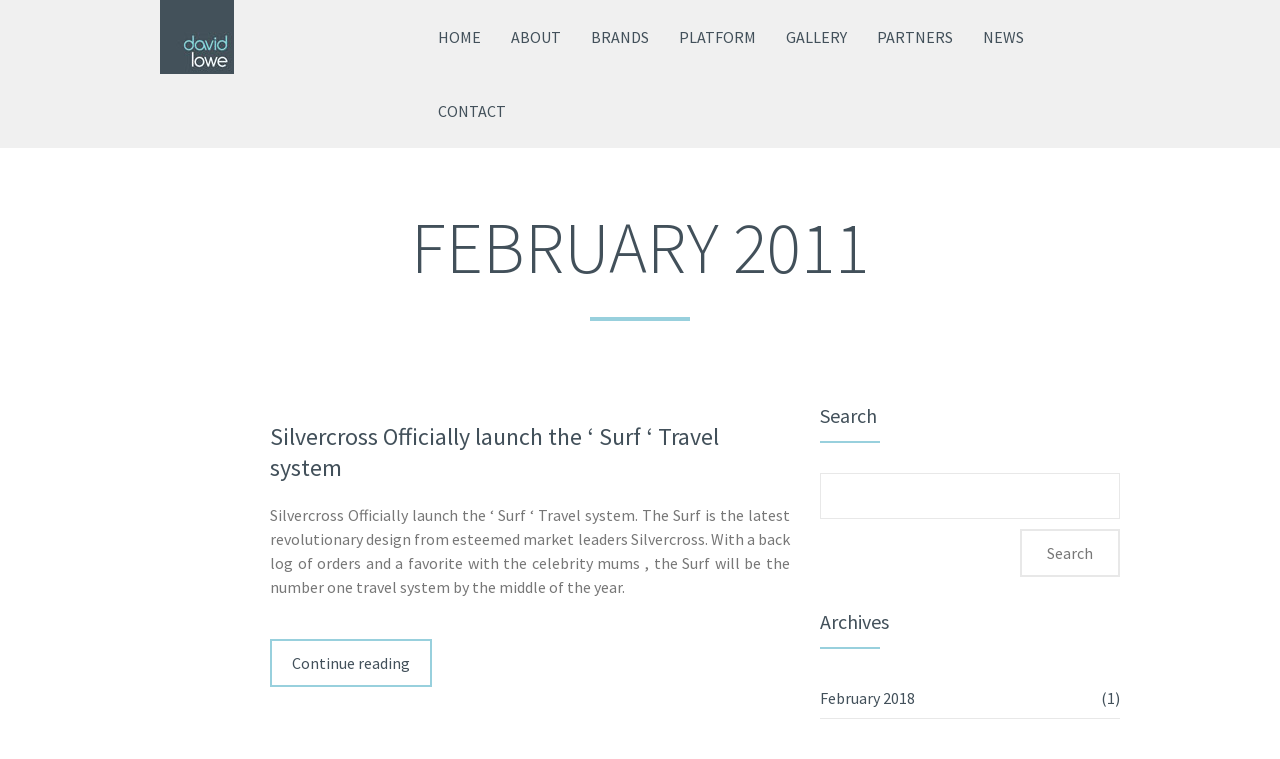

--- FILE ---
content_type: text/html; charset=UTF-8
request_url: http://www.davidlowe.ie/2011/02/
body_size: 8773
content:
<!DOCTYPE html>
		<html xmlns="http://www.w3.org/1999/xhtml" lang="en-GB">

			<head>

				<title>David Lowe |  February 2011</title> 
				<meta http-equiv="Content-Type" content="text/html; charset=UTF-8" />
				<meta name="generator" content="WordPress 6.8.3" />
				<meta name="format-detection" content="telephone=no"/>
				<meta name="viewport" content="width=device-width, initial-scale=1, maximum-scale=1"/>
				<link rel="pingback" href="http://www.davidlowe.ie/xmlrpc.php" />
				<link rel="alternate" type="application/rss+xml" title="RSS 2.0" href="https://www.davidlowe.ie/feed/" />
<meta name='robots' content='max-image-preview:large' />
	<style>img:is([sizes="auto" i], [sizes^="auto," i]) { contain-intrinsic-size: 3000px 1500px }</style>
	<link rel='dns-prefetch' href='//maps.google.com' />
<link rel='dns-prefetch' href='//fonts.googleapis.com' />
<link rel="alternate" type="application/rss+xml" title="David Lowe &raquo; Feed" href="https://www.davidlowe.ie/feed/" />
<link rel="alternate" type="application/rss+xml" title="David Lowe &raquo; Comments Feed" href="https://www.davidlowe.ie/comments/feed/" />
<script type="text/javascript">
/* <![CDATA[ */
window._wpemojiSettings = {"baseUrl":"https:\/\/s.w.org\/images\/core\/emoji\/16.0.1\/72x72\/","ext":".png","svgUrl":"https:\/\/s.w.org\/images\/core\/emoji\/16.0.1\/svg\/","svgExt":".svg","source":{"concatemoji":"http:\/\/www.davidlowe.ie\/wp-includes\/js\/wp-emoji-release.min.js?ver=6.8.3"}};
/*! This file is auto-generated */
!function(s,n){var o,i,e;function c(e){try{var t={supportTests:e,timestamp:(new Date).valueOf()};sessionStorage.setItem(o,JSON.stringify(t))}catch(e){}}function p(e,t,n){e.clearRect(0,0,e.canvas.width,e.canvas.height),e.fillText(t,0,0);var t=new Uint32Array(e.getImageData(0,0,e.canvas.width,e.canvas.height).data),a=(e.clearRect(0,0,e.canvas.width,e.canvas.height),e.fillText(n,0,0),new Uint32Array(e.getImageData(0,0,e.canvas.width,e.canvas.height).data));return t.every(function(e,t){return e===a[t]})}function u(e,t){e.clearRect(0,0,e.canvas.width,e.canvas.height),e.fillText(t,0,0);for(var n=e.getImageData(16,16,1,1),a=0;a<n.data.length;a++)if(0!==n.data[a])return!1;return!0}function f(e,t,n,a){switch(t){case"flag":return n(e,"\ud83c\udff3\ufe0f\u200d\u26a7\ufe0f","\ud83c\udff3\ufe0f\u200b\u26a7\ufe0f")?!1:!n(e,"\ud83c\udde8\ud83c\uddf6","\ud83c\udde8\u200b\ud83c\uddf6")&&!n(e,"\ud83c\udff4\udb40\udc67\udb40\udc62\udb40\udc65\udb40\udc6e\udb40\udc67\udb40\udc7f","\ud83c\udff4\u200b\udb40\udc67\u200b\udb40\udc62\u200b\udb40\udc65\u200b\udb40\udc6e\u200b\udb40\udc67\u200b\udb40\udc7f");case"emoji":return!a(e,"\ud83e\udedf")}return!1}function g(e,t,n,a){var r="undefined"!=typeof WorkerGlobalScope&&self instanceof WorkerGlobalScope?new OffscreenCanvas(300,150):s.createElement("canvas"),o=r.getContext("2d",{willReadFrequently:!0}),i=(o.textBaseline="top",o.font="600 32px Arial",{});return e.forEach(function(e){i[e]=t(o,e,n,a)}),i}function t(e){var t=s.createElement("script");t.src=e,t.defer=!0,s.head.appendChild(t)}"undefined"!=typeof Promise&&(o="wpEmojiSettingsSupports",i=["flag","emoji"],n.supports={everything:!0,everythingExceptFlag:!0},e=new Promise(function(e){s.addEventListener("DOMContentLoaded",e,{once:!0})}),new Promise(function(t){var n=function(){try{var e=JSON.parse(sessionStorage.getItem(o));if("object"==typeof e&&"number"==typeof e.timestamp&&(new Date).valueOf()<e.timestamp+604800&&"object"==typeof e.supportTests)return e.supportTests}catch(e){}return null}();if(!n){if("undefined"!=typeof Worker&&"undefined"!=typeof OffscreenCanvas&&"undefined"!=typeof URL&&URL.createObjectURL&&"undefined"!=typeof Blob)try{var e="postMessage("+g.toString()+"("+[JSON.stringify(i),f.toString(),p.toString(),u.toString()].join(",")+"));",a=new Blob([e],{type:"text/javascript"}),r=new Worker(URL.createObjectURL(a),{name:"wpTestEmojiSupports"});return void(r.onmessage=function(e){c(n=e.data),r.terminate(),t(n)})}catch(e){}c(n=g(i,f,p,u))}t(n)}).then(function(e){for(var t in e)n.supports[t]=e[t],n.supports.everything=n.supports.everything&&n.supports[t],"flag"!==t&&(n.supports.everythingExceptFlag=n.supports.everythingExceptFlag&&n.supports[t]);n.supports.everythingExceptFlag=n.supports.everythingExceptFlag&&!n.supports.flag,n.DOMReady=!1,n.readyCallback=function(){n.DOMReady=!0}}).then(function(){return e}).then(function(){var e;n.supports.everything||(n.readyCallback(),(e=n.source||{}).concatemoji?t(e.concatemoji):e.wpemoji&&e.twemoji&&(t(e.twemoji),t(e.wpemoji)))}))}((window,document),window._wpemojiSettings);
/* ]]> */
</script>
<style id='wp-emoji-styles-inline-css' type='text/css'>

	img.wp-smiley, img.emoji {
		display: inline !important;
		border: none !important;
		box-shadow: none !important;
		height: 1em !important;
		width: 1em !important;
		margin: 0 0.07em !important;
		vertical-align: -0.1em !important;
		background: none !important;
		padding: 0 !important;
	}
</style>
<link rel='stylesheet' id='wp-block-library-css' href='http://www.davidlowe.ie/wp-includes/css/dist/block-library/style.min.css?ver=6.8.3' type='text/css' media='all' />
<style id='classic-theme-styles-inline-css' type='text/css'>
/*! This file is auto-generated */
.wp-block-button__link{color:#fff;background-color:#32373c;border-radius:9999px;box-shadow:none;text-decoration:none;padding:calc(.667em + 2px) calc(1.333em + 2px);font-size:1.125em}.wp-block-file__button{background:#32373c;color:#fff;text-decoration:none}
</style>
<style id='global-styles-inline-css' type='text/css'>
:root{--wp--preset--aspect-ratio--square: 1;--wp--preset--aspect-ratio--4-3: 4/3;--wp--preset--aspect-ratio--3-4: 3/4;--wp--preset--aspect-ratio--3-2: 3/2;--wp--preset--aspect-ratio--2-3: 2/3;--wp--preset--aspect-ratio--16-9: 16/9;--wp--preset--aspect-ratio--9-16: 9/16;--wp--preset--color--black: #000000;--wp--preset--color--cyan-bluish-gray: #abb8c3;--wp--preset--color--white: #ffffff;--wp--preset--color--pale-pink: #f78da7;--wp--preset--color--vivid-red: #cf2e2e;--wp--preset--color--luminous-vivid-orange: #ff6900;--wp--preset--color--luminous-vivid-amber: #fcb900;--wp--preset--color--light-green-cyan: #7bdcb5;--wp--preset--color--vivid-green-cyan: #00d084;--wp--preset--color--pale-cyan-blue: #8ed1fc;--wp--preset--color--vivid-cyan-blue: #0693e3;--wp--preset--color--vivid-purple: #9b51e0;--wp--preset--gradient--vivid-cyan-blue-to-vivid-purple: linear-gradient(135deg,rgba(6,147,227,1) 0%,rgb(155,81,224) 100%);--wp--preset--gradient--light-green-cyan-to-vivid-green-cyan: linear-gradient(135deg,rgb(122,220,180) 0%,rgb(0,208,130) 100%);--wp--preset--gradient--luminous-vivid-amber-to-luminous-vivid-orange: linear-gradient(135deg,rgba(252,185,0,1) 0%,rgba(255,105,0,1) 100%);--wp--preset--gradient--luminous-vivid-orange-to-vivid-red: linear-gradient(135deg,rgba(255,105,0,1) 0%,rgb(207,46,46) 100%);--wp--preset--gradient--very-light-gray-to-cyan-bluish-gray: linear-gradient(135deg,rgb(238,238,238) 0%,rgb(169,184,195) 100%);--wp--preset--gradient--cool-to-warm-spectrum: linear-gradient(135deg,rgb(74,234,220) 0%,rgb(151,120,209) 20%,rgb(207,42,186) 40%,rgb(238,44,130) 60%,rgb(251,105,98) 80%,rgb(254,248,76) 100%);--wp--preset--gradient--blush-light-purple: linear-gradient(135deg,rgb(255,206,236) 0%,rgb(152,150,240) 100%);--wp--preset--gradient--blush-bordeaux: linear-gradient(135deg,rgb(254,205,165) 0%,rgb(254,45,45) 50%,rgb(107,0,62) 100%);--wp--preset--gradient--luminous-dusk: linear-gradient(135deg,rgb(255,203,112) 0%,rgb(199,81,192) 50%,rgb(65,88,208) 100%);--wp--preset--gradient--pale-ocean: linear-gradient(135deg,rgb(255,245,203) 0%,rgb(182,227,212) 50%,rgb(51,167,181) 100%);--wp--preset--gradient--electric-grass: linear-gradient(135deg,rgb(202,248,128) 0%,rgb(113,206,126) 100%);--wp--preset--gradient--midnight: linear-gradient(135deg,rgb(2,3,129) 0%,rgb(40,116,252) 100%);--wp--preset--font-size--small: 13px;--wp--preset--font-size--medium: 20px;--wp--preset--font-size--large: 36px;--wp--preset--font-size--x-large: 42px;--wp--preset--spacing--20: 0.44rem;--wp--preset--spacing--30: 0.67rem;--wp--preset--spacing--40: 1rem;--wp--preset--spacing--50: 1.5rem;--wp--preset--spacing--60: 2.25rem;--wp--preset--spacing--70: 3.38rem;--wp--preset--spacing--80: 5.06rem;--wp--preset--shadow--natural: 6px 6px 9px rgba(0, 0, 0, 0.2);--wp--preset--shadow--deep: 12px 12px 50px rgba(0, 0, 0, 0.4);--wp--preset--shadow--sharp: 6px 6px 0px rgba(0, 0, 0, 0.2);--wp--preset--shadow--outlined: 6px 6px 0px -3px rgba(255, 255, 255, 1), 6px 6px rgba(0, 0, 0, 1);--wp--preset--shadow--crisp: 6px 6px 0px rgba(0, 0, 0, 1);}:where(.is-layout-flex){gap: 0.5em;}:where(.is-layout-grid){gap: 0.5em;}body .is-layout-flex{display: flex;}.is-layout-flex{flex-wrap: wrap;align-items: center;}.is-layout-flex > :is(*, div){margin: 0;}body .is-layout-grid{display: grid;}.is-layout-grid > :is(*, div){margin: 0;}:where(.wp-block-columns.is-layout-flex){gap: 2em;}:where(.wp-block-columns.is-layout-grid){gap: 2em;}:where(.wp-block-post-template.is-layout-flex){gap: 1.25em;}:where(.wp-block-post-template.is-layout-grid){gap: 1.25em;}.has-black-color{color: var(--wp--preset--color--black) !important;}.has-cyan-bluish-gray-color{color: var(--wp--preset--color--cyan-bluish-gray) !important;}.has-white-color{color: var(--wp--preset--color--white) !important;}.has-pale-pink-color{color: var(--wp--preset--color--pale-pink) !important;}.has-vivid-red-color{color: var(--wp--preset--color--vivid-red) !important;}.has-luminous-vivid-orange-color{color: var(--wp--preset--color--luminous-vivid-orange) !important;}.has-luminous-vivid-amber-color{color: var(--wp--preset--color--luminous-vivid-amber) !important;}.has-light-green-cyan-color{color: var(--wp--preset--color--light-green-cyan) !important;}.has-vivid-green-cyan-color{color: var(--wp--preset--color--vivid-green-cyan) !important;}.has-pale-cyan-blue-color{color: var(--wp--preset--color--pale-cyan-blue) !important;}.has-vivid-cyan-blue-color{color: var(--wp--preset--color--vivid-cyan-blue) !important;}.has-vivid-purple-color{color: var(--wp--preset--color--vivid-purple) !important;}.has-black-background-color{background-color: var(--wp--preset--color--black) !important;}.has-cyan-bluish-gray-background-color{background-color: var(--wp--preset--color--cyan-bluish-gray) !important;}.has-white-background-color{background-color: var(--wp--preset--color--white) !important;}.has-pale-pink-background-color{background-color: var(--wp--preset--color--pale-pink) !important;}.has-vivid-red-background-color{background-color: var(--wp--preset--color--vivid-red) !important;}.has-luminous-vivid-orange-background-color{background-color: var(--wp--preset--color--luminous-vivid-orange) !important;}.has-luminous-vivid-amber-background-color{background-color: var(--wp--preset--color--luminous-vivid-amber) !important;}.has-light-green-cyan-background-color{background-color: var(--wp--preset--color--light-green-cyan) !important;}.has-vivid-green-cyan-background-color{background-color: var(--wp--preset--color--vivid-green-cyan) !important;}.has-pale-cyan-blue-background-color{background-color: var(--wp--preset--color--pale-cyan-blue) !important;}.has-vivid-cyan-blue-background-color{background-color: var(--wp--preset--color--vivid-cyan-blue) !important;}.has-vivid-purple-background-color{background-color: var(--wp--preset--color--vivid-purple) !important;}.has-black-border-color{border-color: var(--wp--preset--color--black) !important;}.has-cyan-bluish-gray-border-color{border-color: var(--wp--preset--color--cyan-bluish-gray) !important;}.has-white-border-color{border-color: var(--wp--preset--color--white) !important;}.has-pale-pink-border-color{border-color: var(--wp--preset--color--pale-pink) !important;}.has-vivid-red-border-color{border-color: var(--wp--preset--color--vivid-red) !important;}.has-luminous-vivid-orange-border-color{border-color: var(--wp--preset--color--luminous-vivid-orange) !important;}.has-luminous-vivid-amber-border-color{border-color: var(--wp--preset--color--luminous-vivid-amber) !important;}.has-light-green-cyan-border-color{border-color: var(--wp--preset--color--light-green-cyan) !important;}.has-vivid-green-cyan-border-color{border-color: var(--wp--preset--color--vivid-green-cyan) !important;}.has-pale-cyan-blue-border-color{border-color: var(--wp--preset--color--pale-cyan-blue) !important;}.has-vivid-cyan-blue-border-color{border-color: var(--wp--preset--color--vivid-cyan-blue) !important;}.has-vivid-purple-border-color{border-color: var(--wp--preset--color--vivid-purple) !important;}.has-vivid-cyan-blue-to-vivid-purple-gradient-background{background: var(--wp--preset--gradient--vivid-cyan-blue-to-vivid-purple) !important;}.has-light-green-cyan-to-vivid-green-cyan-gradient-background{background: var(--wp--preset--gradient--light-green-cyan-to-vivid-green-cyan) !important;}.has-luminous-vivid-amber-to-luminous-vivid-orange-gradient-background{background: var(--wp--preset--gradient--luminous-vivid-amber-to-luminous-vivid-orange) !important;}.has-luminous-vivid-orange-to-vivid-red-gradient-background{background: var(--wp--preset--gradient--luminous-vivid-orange-to-vivid-red) !important;}.has-very-light-gray-to-cyan-bluish-gray-gradient-background{background: var(--wp--preset--gradient--very-light-gray-to-cyan-bluish-gray) !important;}.has-cool-to-warm-spectrum-gradient-background{background: var(--wp--preset--gradient--cool-to-warm-spectrum) !important;}.has-blush-light-purple-gradient-background{background: var(--wp--preset--gradient--blush-light-purple) !important;}.has-blush-bordeaux-gradient-background{background: var(--wp--preset--gradient--blush-bordeaux) !important;}.has-luminous-dusk-gradient-background{background: var(--wp--preset--gradient--luminous-dusk) !important;}.has-pale-ocean-gradient-background{background: var(--wp--preset--gradient--pale-ocean) !important;}.has-electric-grass-gradient-background{background: var(--wp--preset--gradient--electric-grass) !important;}.has-midnight-gradient-background{background: var(--wp--preset--gradient--midnight) !important;}.has-small-font-size{font-size: var(--wp--preset--font-size--small) !important;}.has-medium-font-size{font-size: var(--wp--preset--font-size--medium) !important;}.has-large-font-size{font-size: var(--wp--preset--font-size--large) !important;}.has-x-large-font-size{font-size: var(--wp--preset--font-size--x-large) !important;}
:where(.wp-block-post-template.is-layout-flex){gap: 1.25em;}:where(.wp-block-post-template.is-layout-grid){gap: 1.25em;}
:where(.wp-block-columns.is-layout-flex){gap: 2em;}:where(.wp-block-columns.is-layout-grid){gap: 2em;}
:root :where(.wp-block-pullquote){font-size: 1.5em;line-height: 1.6;}
</style>
<link rel='stylesheet' id='jquery-qtip-css' href='http://www.davidlowe.ie/wp-content/plugins/page-builder/style/jquery.qtip.min.css?ver=6.8.3' type='text/css' media='all' />
<link rel='stylesheet' id='jquery-fancybox-css' href='http://www.davidlowe.ie/wp-content/plugins/page-builder/style/fancybox/jquery.fancybox.css?ver=6.8.3' type='text/css' media='all' />
<link rel='stylesheet' id='pb-frontend-css' href='http://www.davidlowe.ie/wp-content/plugins/page-builder/style/PB.Frontend.css?ver=6.8.3' type='text/css' media='all' />
<link rel='stylesheet' id='pb-frontend-custom-css' href='http://www.davidlowe.ie/wp-content/themes/atrium/multisite/1/style/PB.Frontend.css?ver=6.8.3' type='text/css' media='all' />
<link rel='stylesheet' id='pb-component-accordion-css' href='http://www.davidlowe.ie/wp-content/plugins/page-builder/component/accordion/style/style.css?ver=6.8.3' type='text/css' media='all' />
<link rel='stylesheet' id='pb-component-blockquote-css' href='http://www.davidlowe.ie/wp-content/plugins/page-builder/component/blockquote/style/style.css?ver=6.8.3' type='text/css' media='all' />
<link rel='stylesheet' id='pb-component-button-css' href='http://www.davidlowe.ie/wp-content/plugins/page-builder/component/button/style/style.css?ver=6.8.3' type='text/css' media='all' />
<link rel='stylesheet' id='pb-component-call-to-action-css' href='http://www.davidlowe.ie/wp-content/plugins/page-builder/component/call_to_action/style/style.css?ver=6.8.3' type='text/css' media='all' />
<link rel='stylesheet' id='pb-component-contact-form-css' href='http://www.davidlowe.ie/wp-content/plugins/page-builder/component/contact_form/style/style.css?ver=6.8.3' type='text/css' media='all' />
<link rel='stylesheet' id='pb-component-counter-box-css' href='http://www.davidlowe.ie/wp-content/plugins/page-builder/component/counter_box/style/style.css?ver=6.8.3' type='text/css' media='all' />
<link rel='stylesheet' id='pb-component-divider-css' href='http://www.davidlowe.ie/wp-content/plugins/page-builder/component/divider/style/style.css?ver=6.8.3' type='text/css' media='all' />
<link rel='stylesheet' id='pb-component-dropcap-css' href='http://www.davidlowe.ie/wp-content/plugins/page-builder/component/dropcap/style/style.css?ver=6.8.3' type='text/css' media='all' />
<link rel='stylesheet' id='pb-component-feature-css' href='http://www.davidlowe.ie/wp-content/plugins/page-builder/component/feature/style/style.css?ver=6.8.3' type='text/css' media='all' />
<link rel='stylesheet' id='pb-component-gallery-css' href='http://www.davidlowe.ie/wp-content/plugins/page-builder/component/gallery/style/style.css?ver=6.8.3' type='text/css' media='all' />
<link rel='stylesheet' id='pb-component-google-map-css' href='http://www.davidlowe.ie/wp-content/plugins/page-builder/component/google_map/style/style.css?ver=6.8.3' type='text/css' media='all' />
<link rel='stylesheet' id='pb-component-header-css' href='http://www.davidlowe.ie/wp-content/plugins/page-builder/component/header/style/style.css?ver=6.8.3' type='text/css' media='all' />
<link rel='stylesheet' id='pb-component-header-subheader-css' href='http://www.davidlowe.ie/wp-content/plugins/page-builder/component/header_subheader/style/style.css?ver=6.8.3' type='text/css' media='all' />
<link rel='stylesheet' id='pb-component-iframe-css' href='http://www.davidlowe.ie/wp-content/plugins/page-builder/component/iframe/style/style.css?ver=6.8.3' type='text/css' media='all' />
<link rel='stylesheet' id='pb-component-image-carousel-css' href='http://www.davidlowe.ie/wp-content/plugins/page-builder/component/image_carousel/style/style.css?ver=6.8.3' type='text/css' media='all' />
<link rel='stylesheet' id='pb-component-list-css' href='http://www.davidlowe.ie/wp-content/plugins/page-builder/component/list/style/style.css?ver=6.8.3' type='text/css' media='all' />
<link rel='stylesheet' id='pb-component-superfish-css' href='http://www.davidlowe.ie/wp-content/plugins/page-builder/component/menu/style/superfish.css?ver=6.8.3' type='text/css' media='all' />
<link rel='stylesheet' id='pb-component-menu-css' href='http://www.davidlowe.ie/wp-content/plugins/page-builder/component/menu/style/style.css?ver=6.8.3' type='text/css' media='all' />
<link rel='stylesheet' id='pb-component-jquery-nivo-slider-css' href='http://www.davidlowe.ie/wp-content/plugins/page-builder/component/nivo_slider/style/jquery.nivo.slider.css?ver=6.8.3' type='text/css' media='all' />
<link rel='stylesheet' id='pb-component-nivo-slider-css' href='http://www.davidlowe.ie/wp-content/plugins/page-builder/component/nivo_slider/style/style.css?ver=6.8.3' type='text/css' media='all' />
<link rel='stylesheet' id='pb-component-notice-css' href='http://www.davidlowe.ie/wp-content/plugins/page-builder/component/notice/style/style.css?ver=6.8.3' type='text/css' media='all' />
<link rel='stylesheet' id='pb-component-preformatted-text-css' href='http://www.davidlowe.ie/wp-content/plugins/page-builder/component/preformatted_text/style/style.css?ver=6.8.3' type='text/css' media='all' />
<link rel='stylesheet' id='pb-component-pb-recent-post-css' href='http://www.davidlowe.ie/wp-content/plugins/page-builder/component/recent_post/style/style.css?ver=6.8.3' type='text/css' media='all' />
<link rel='stylesheet' id='pb-component-screen-preloader-css' href='http://www.davidlowe.ie/wp-content/plugins/page-builder/component/screen_preloader/style/style.css?ver=6.8.3' type='text/css' media='all' />
<link rel='stylesheet' id='pb-component-social-icon-css' href='http://www.davidlowe.ie/wp-content/plugins/page-builder/component/social_icon/style/style.css?ver=6.8.3' type='text/css' media='all' />
<link rel='stylesheet' id='pb-component-tab-css' href='http://www.davidlowe.ie/wp-content/plugins/page-builder/component/tab/style/style.css?ver=6.8.3' type='text/css' media='all' />
<link rel='stylesheet' id='pb-component-team-css' href='http://www.davidlowe.ie/wp-content/plugins/page-builder/component/team/style/style.css?ver=6.8.3' type='text/css' media='all' />
<link rel='stylesheet' id='pb-component-testimonial-css' href='http://www.davidlowe.ie/wp-content/plugins/page-builder/component/testimonial/style/style.css?ver=6.8.3' type='text/css' media='all' />
<link rel='stylesheet' id='pb-component-twitter-user-timeline-css' href='http://www.davidlowe.ie/wp-content/plugins/page-builder/component/twitter_user_timeline/style/style.css?ver=6.8.3' type='text/css' media='all' />
<link rel='stylesheet' id='pb-component-video-css' href='http://www.davidlowe.ie/wp-content/plugins/page-builder/component/video/style/style.css?ver=6.8.3' type='text/css' media='all' />
<link rel='stylesheet' id='ts-frontend-css' href='http://www.davidlowe.ie/wp-content/themes/atrium/multisite/1/style/TS.Frontend.css?ver=6.8.3' type='text/css' media='all' />
<link rel='stylesheet' id='google-font-droid-serif-css' href='//fonts.googleapis.com/css?family=Droid+Serif%3A400%2C400italic%2C700%2C700italic&#038;ver=6.8.3' type='text/css' media='all' />
<link rel='stylesheet' id='superfish-css' href='http://www.davidlowe.ie/wp-content/themes/atrium/style/superfish.css?ver=6.8.3' type='text/css' media='all' />
<link rel='stylesheet' id='jquery-fancybox-buttons-css' href='http://www.davidlowe.ie/wp-content/themes/atrium/style/fancybox/helpers/jquery.fancybox-buttons.css?ver=6.8.3' type='text/css' media='all' />
<link rel='stylesheet' id='widget-css' href='http://www.davidlowe.ie/wp-content/themes/atrium/style/widget.css?ver=6.8.3' type='text/css' media='all' />
<link rel='stylesheet' id='style-css' href='http://www.davidlowe.ie/wp-content/themes/atrium/style.css?ver=6.8.3' type='text/css' media='all' />
<link rel='stylesheet' id='responsive-width-000-959-css' href='http://www.davidlowe.ie/wp-content/themes/atrium/style/responsive/width-000-959.css?ver=6.8.3' type='text/css' media='all' />
<link rel='stylesheet' id='responsive-width-000-767-css' href='http://www.davidlowe.ie/wp-content/themes/atrium/style/responsive/width-000-767.css?ver=6.8.3' type='text/css' media='all' />
<link rel='stylesheet' id='responsive-width-768-959-css' href='http://www.davidlowe.ie/wp-content/themes/atrium/style/responsive/width-768-959.css?ver=6.8.3' type='text/css' media='all' />
<link rel='stylesheet' id='responsive-width-480-767-css' href='http://www.davidlowe.ie/wp-content/themes/atrium/style/responsive/width-480-767.css?ver=6.8.3' type='text/css' media='all' />
<link rel='stylesheet' id='responsive-width-000-479-css' href='http://www.davidlowe.ie/wp-content/themes/atrium/style/responsive/width-000-479.css?ver=6.8.3' type='text/css' media='all' />
<link rel='stylesheet' id='style-custom-css' href='http://www.davidlowe.ie/wp-content/themes/atrium/multisite/1/style/style.css?ver=6.8.3' type='text/css' media='all' />
<link rel='stylesheet' id='google-font-source-sans-pro-css' href='//fonts.googleapis.com/css?family=Source+Sans+Pro%3A200%2C200italic%2C300%2C300italic%2Cregular%2Citalic%2C600%2C600italic%2C700%2C700italic%2C900%2C900italic&#038;subset=cyrillic%2Ccyrillic-ext%2Cgreek%2Cgreek-ext%2Clatin%2Clatin-ext%2Cvietnamese&#038;ver=6.8.3' type='text/css' media='all' />
<script type="text/javascript" src="http://www.davidlowe.ie/wp-includes/js/jquery/jquery.min.js?ver=3.7.1" id="jquery-core-js"></script>
<script type="text/javascript" src="http://www.davidlowe.ie/wp-includes/js/jquery/jquery-migrate.min.js?ver=3.4.1" id="jquery-migrate-js"></script>
<link rel="https://api.w.org/" href="https://www.davidlowe.ie/wp-json/" /><link rel="EditURI" type="application/rsd+xml" title="RSD" href="https://www.davidlowe.ie/xmlrpc.php?rsd" />
<meta name="generator" content="WordPress 6.8.3" />
			</head>

			<body class="archive date wp-theme-atrium pb">
<div class="pb-menu-logo pb" id="pb_menu_0E8F4113699199D44BD45796A14712CD"><div class="pb-main pb-clear-fix pb-layout-25x75"><div class="pb-logo pb-layout-column-left"><a href="https://www.davidlowe.ie"><img src="http://www.davidlowe.ie/wp-content/uploads/2016/03/DavidLowe-Logo2.jpg" alt=""/></a></div><div class="pb-menu pb-layout-column-right pb-menu-hover-first-level pb-menu-hover-next-level"><div class="pb-menu-selected"></div><ul id="menu-menu-lower-pages" class="sf-menu pb-reset-list pb-clear-fix"><li class=" menu-item menu-item-type-custom menu-item-object-custom"><a href="http://www.davidlowe.ie/">Home<span></span></a></li><li class=" menu-item menu-item-type-custom menu-item-object-custom"><a href="http://www.davidlowe.ie/#about">About<span></span></a></li><li class=" menu-item menu-item-type-custom menu-item-object-custom"><a href="http://www.davidlowe.ie/#brands">Brands<span></span></a></li><li class=" menu-item menu-item-type-custom menu-item-object-custom"><a href="http://www.davidlowe.ie/#platform">Platform<span></span></a></li><li class=" menu-item menu-item-type-custom menu-item-object-custom"><a href="http://www.davidlowe.ie/#gallery">Gallery<span></span></a></li><li class=" menu-item menu-item-type-custom menu-item-object-custom"><a href="http://www.davidlowe.ie/#retail-partners">Partners<span></span></a></li><li class=" menu-item menu-item-type-custom menu-item-object-custom"><a href="http://www.davidlowe.ie/#news">News<span></span></a></li><li class=" menu-item menu-item-type-custom menu-item-object-custom"><a href="http://www.davidlowe.ie/#contact">Contact<span></span></a></li></ul></div><div class="pb-menu-responsive pb-layout-column-right"><select id="menu-menu-lower-pages-1" class="pb-clear-fix"><option value="http://www.davidlowe.ie/">Home</option><option value="http://www.davidlowe.ie/#about">About</option><option value="http://www.davidlowe.ie/#brands">Brands</option><option value="http://www.davidlowe.ie/#platform">Platform</option><option value="http://www.davidlowe.ie/#gallery">Gallery</option><option value="http://www.davidlowe.ie/#retail-partners">Partners</option><option value="http://www.davidlowe.ie/#news">News</option><option value="http://www.davidlowe.ie/#contact">Contact</option></select></div></div></div><div class="pb-script-tag"><script type="text/javascript">jQuery(document).ready(function($){$('#pb_menu_0E8F4113699199D44BD45796A14712CD').PBMenu({"sticky_enable":"1","responsive_level":"960","hide_scroll_enable":"0","animation_enable":"1","animation_duration":"1000","animation_easing":"easeOutQuint"});});</script></div><h1 class="pb-header theme-page-header theme-main"><span class="pb-header-content"> February 2011</span><span class="pb-header-underline"></span></h1>		<div class="theme-page theme-main">

			<div class="theme-page-content theme-clear-fix theme-page-sidebar-enable theme-page-sidebar-right">
				<div class="theme-column-left">		<div class="theme-clear-fix">
			
			<ul class="theme-reset-list theme-clear-fix theme-blog">
				<li id="post-74" class="theme-clear-fix theme-post post-74 post type-post status-publish format-standard hentry category-news">
				
					<div class="theme-post-section-bottom">
						
						<div class="theme-post-section-bottom-left">
							<div class="theme-post-date">
								<span>01</span>
								<span>Feb &#039;11</span>
							</div>
						</div>
						
						<div class="theme-post-section-bottom-right">
							
							<h4 class="theme-post-header"><a href="https://www.davidlowe.ie/silvercross-officially-launch-the-surf-travel-system/">Silvercross Officially launch the &#8216; Surf &#8216; Travel system</a></h4>
							<div class="theme-post-excerpt"><p>Silvercross Officially launch the &#8216; Surf &#8216; Travel system. The Surf is the latest revolutionary design from esteemed market leaders Silvercross. With a back log of orders and a favorite with the celebrity mums , the Surf will be the number one travel system by the middle of the year.</p>
</div>
			
							<a href="https://www.davidlowe.ie/silvercross-officially-launch-the-surf-travel-system/" class="theme-post-button-more">Continue reading</a>
						</div>
						
					</div>
	
				</li>
			</ul>
			
			<div class="theme-blog-pagination">
			</div>
	
		</div>
</div>
				<div class="theme-column-right"><div id="search-3" class="widget_search theme-clear-fix theme-widget"><h5 class="pb-header"><span class="pb-header-content">Search</span><span class="pb-header-underline"></span></h5><form role="search" method="get" id="searchform" class="searchform" action="https://www.davidlowe.ie/">
				<div>
					<label class="screen-reader-text" for="s">Search for:</label>
					<input type="text" value="" name="s" id="s" />
					<input type="submit" id="searchsubmit" value="Search" />
				</div>
			</form></div><div id="archives-3" class="widget_archive theme-clear-fix theme-widget"><h5 class="pb-header"><span class="pb-header-content">Archives</span><span class="pb-header-underline"></span></h5>
			<ul>
					<li><a href='https://www.davidlowe.ie/2018/02/'>February 2018</a>&nbsp;(1)</li>
	<li><a href='https://www.davidlowe.ie/2017/11/'>November 2017</a>&nbsp;(1)</li>
	<li><a href='https://www.davidlowe.ie/2016/04/'>April 2016</a>&nbsp;(1)</li>
	<li><a href='https://www.davidlowe.ie/2016/02/'>February 2016</a>&nbsp;(1)</li>
	<li><a href='https://www.davidlowe.ie/2016/01/'>January 2016</a>&nbsp;(2)</li>
	<li><a href='https://www.davidlowe.ie/2015/12/'>December 2015</a>&nbsp;(1)</li>
	<li><a href='https://www.davidlowe.ie/2015/10/'>October 2015</a>&nbsp;(1)</li>
	<li><a href='https://www.davidlowe.ie/2014/05/'>May 2014</a>&nbsp;(1)</li>
	<li><a href='https://www.davidlowe.ie/2014/01/'>January 2014</a>&nbsp;(1)</li>
	<li><a href='https://www.davidlowe.ie/2013/12/'>December 2013</a>&nbsp;(1)</li>
	<li><a href='https://www.davidlowe.ie/2012/02/'>February 2012</a>&nbsp;(1)</li>
	<li><a href='https://www.davidlowe.ie/2012/01/'>January 2012</a>&nbsp;(1)</li>
	<li><a href='https://www.davidlowe.ie/2011/11/'>November 2011</a>&nbsp;(1)</li>
	<li><a href='https://www.davidlowe.ie/2011/03/'>March 2011</a>&nbsp;(1)</li>
	<li><a href='https://www.davidlowe.ie/2011/02/' aria-current="page">February 2011</a>&nbsp;(1)</li>
	<li><a href='https://www.davidlowe.ie/2010/12/'>December 2010</a>&nbsp;(1)</li>
	<li><a href='https://www.davidlowe.ie/2008/05/'>May 2008</a>&nbsp;(1)</li>
	<li><a href='https://www.davidlowe.ie/2008/03/'>March 2008</a>&nbsp;(1)</li>
	<li><a href='https://www.davidlowe.ie/2007/11/'>November 2007</a>&nbsp;(1)</li>
	<li><a href='https://www.davidlowe.ie/2006/02/'>February 2006</a>&nbsp;(11)</li>
			</ul>

			</div><div id="calendar-2" class="widget_calendar theme-clear-fix theme-widget"><h5 class="pb-header"><span class="pb-header-content">Calendar</span><span class="pb-header-underline"></span></h5><div id="calendar_wrap" class="calendar_wrap"><table id="wp-calendar" class="wp-calendar-table">
	<caption>February 2011</caption>
	<thead>
	<tr>
		<th scope="col" aria-label="Monday">M</th>
		<th scope="col" aria-label="Tuesday">T</th>
		<th scope="col" aria-label="Wednesday">W</th>
		<th scope="col" aria-label="Thursday">T</th>
		<th scope="col" aria-label="Friday">F</th>
		<th scope="col" aria-label="Saturday">S</th>
		<th scope="col" aria-label="Sunday">S</th>
	</tr>
	</thead>
	<tbody>
	<tr>
		<td colspan="1" class="pad">&nbsp;</td><td><a href="https://www.davidlowe.ie/2011/02/01/" aria-label="Posts published on 1 February 2011">1</a></td><td>2</td><td>3</td><td>4</td><td>5</td><td>6</td>
	</tr>
	<tr>
		<td>7</td><td>8</td><td>9</td><td>10</td><td>11</td><td>12</td><td>13</td>
	</tr>
	<tr>
		<td>14</td><td>15</td><td>16</td><td>17</td><td>18</td><td>19</td><td>20</td>
	</tr>
	<tr>
		<td>21</td><td>22</td><td>23</td><td>24</td><td>25</td><td>26</td><td>27</td>
	</tr>
	<tr>
		<td>28</td>
		<td class="pad" colspan="6">&nbsp;</td>
	</tr>
	</tbody>
	</table><nav aria-label="Previous and next months" class="wp-calendar-nav">
		<span class="wp-calendar-nav-prev"><a href="https://www.davidlowe.ie/2010/12/">&laquo; Dec</a></span>
		<span class="pad">&nbsp;</span>
		<span class="wp-calendar-nav-next"><a href="https://www.davidlowe.ie/2011/03/">Mar &raquo;</a></span>
	</nav></div></div></div>		
			</div>

		</div>
				<div class="theme-footer">
					<div class="theme-footer-bottom theme-clear-fix">
						<div class="theme-main theme-clear-fix">
							<p class="pb-float-left">Copyright © 2015 David Lowe &amp; CO. All Rights Reserved.</p>
<div class="pb-button pb-button-size-medium pb-float-right" id="pb_button_057E5FFF7D0CCDD56EBE3A07D6BA5EB0"><a href="#up" class="pb-window-target-self" style="color:#B9BDC2;background-color:#21272E;border-color:#3B444E;border-style:solid;border-width:2px;"><span class="pb-button-box"><span class="pb-button-icon"></span><span class="pb-button-content">Top</span></span></a><div class="pb-script-tag"><script type="text/javascript">jQuery(document).ready(function($) {$('#pb_button_057E5FFF7D0CCDD56EBE3A07D6BA5EB0').PBButton({"out":{"color":"#B9BDC2","background-color":"#21272E","border-color":"#3B444E","border-style":"solid","border-width":"2px"},"in":{"color":"#B9BDC2","background-color":"#21272E","border-color":"#98d0dd","border-style":"solid","border-width":"2px"}});});</script></div></div>						</div>
					</div>
				</div>
<script type="speculationrules">
{"prefetch":[{"source":"document","where":{"and":[{"href_matches":"\/*"},{"not":{"href_matches":["\/wp-*.php","\/wp-admin\/*","\/wp-content\/uploads\/*","\/wp-content\/*","\/wp-content\/plugins\/*","\/wp-content\/themes\/atrium\/*","\/*\\?(.+)"]}},{"not":{"selector_matches":"a[rel~=\"nofollow\"]"}},{"not":{"selector_matches":".no-prefetch, .no-prefetch a"}}]},"eagerness":"conservative"}]}
</script>
<script type="text/javascript" src="http://www.davidlowe.ie/wp-includes/js/jquery/ui/core.min.js?ver=1.13.3" id="jquery-ui-core-js"></script>
<script type="text/javascript" src="http://www.davidlowe.ie/wp-includes/js/jquery/ui/tabs.min.js?ver=1.13.3" id="jquery-ui-tabs-js"></script>
<script type="text/javascript" src="http://www.davidlowe.ie/wp-includes/js/jquery/ui/accordion.min.js?ver=1.13.3" id="jquery-ui-accordion-js"></script>
<script type="text/javascript" src="http://www.davidlowe.ie/wp-includes/js/jquery/ui/effect.min.js?ver=1.13.3" id="jquery-effects-core-js"></script>
<script type="text/javascript" src="http://www.davidlowe.ie/wp-includes/js/jquery/ui/effect-fade.min.js?ver=1.13.3" id="jquery-effects-fade-js"></script>
<script type="text/javascript" src="http://www.davidlowe.ie/wp-includes/js/jquery/ui/effect-blind.min.js?ver=1.13.3" id="jquery-effects-blind-js"></script>
<script type="text/javascript" src="http://www.davidlowe.ie/wp-includes/js/jquery/ui/effect-slide.min.js?ver=1.13.3" id="jquery-effects-slide-js"></script>
<script type="text/javascript" src="http://www.davidlowe.ie/wp-includes/js/jquery/ui/effect-bounce.min.js?ver=1.13.3" id="jquery-effects-bounce-js"></script>
<script type="text/javascript" src="http://www.davidlowe.ie/wp-content/plugins/page-builder/script/jquery.carouFredSel.packed.js?ver=6.8.3" id="jquery-carouFredSel-js"></script>
<script type="text/javascript" src="http://www.davidlowe.ie/wp-content/plugins/page-builder/script/jquery.fancybox.js?ver=6.8.3" id="jquery-fancybox-js"></script>
<script type="text/javascript" src="http://www.davidlowe.ie/wp-content/plugins/page-builder/script/jquery.fancybox-media.js?ver=6.8.3" id="jquery-fancybox-media-js"></script>
<script type="text/javascript" src="http://www.davidlowe.ie/wp-content/plugins/page-builder/script/jquery.fancybox-buttons.js?ver=6.8.3" id="jquery-fancybox-buttons-js"></script>
<script type="text/javascript" src="http://www.davidlowe.ie/wp-content/plugins/page-builder/script/jquery.fancybox.launch.js?ver=6.8.3" id="jquery-fancybox-launch-js"></script>
<script type="text/javascript" src="http://www.davidlowe.ie/wp-content/plugins/page-builder/script/jquery.blockUI.js?ver=6.8.3" id="jquery-blockUI-js"></script>
<script type="text/javascript" src="http://www.davidlowe.ie/wp-content/plugins/page-builder/script/jquery.qtip.min.js?ver=6.8.3" id="jquery-qtip-js"></script>
<script type="text/javascript" src="http://www.davidlowe.ie/wp-content/plugins/page-builder/script/jquery.bbq.min.js?ver=6.8.3" id="jquery-bbq-js"></script>
<script type="text/javascript" src="http://www.davidlowe.ie/wp-content/plugins/page-builder/script/jquery.actual.min.js?ver=6.8.3" id="jquery-actual-js"></script>
<script type="text/javascript" src="http://www.davidlowe.ie/wp-content/plugins/page-builder/script/jquery.mousewheel.js?ver=6.8.3" id="jquery-mousewheel-js"></script>
<script type="text/javascript" src="http://www.davidlowe.ie/wp-content/plugins/page-builder/script/jquery.touchSwipe.min.js?ver=6.8.3" id="jquery-touchswipe-js"></script>
<script type="text/javascript" src="http://www.davidlowe.ie/wp-content/plugins/page-builder/script/jquery.parallax.js?ver=6.8.3" id="jquery-parallax-js"></script>
<script type="text/javascript" src="http://www.davidlowe.ie/wp-content/plugins/page-builder/script/jquery.responsiveElement.js?ver=6.8.3" id="jquery-responsiveElement-js"></script>
<script type="text/javascript" src="http://www.davidlowe.ie/wp-content/plugins/page-builder/script/jquery.windowDimensionListener.js?ver=6.8.3" id="jquery-windowDimensionListener-js"></script>
<script type="text/javascript" src="http://www.davidlowe.ie/wp-content/plugins/page-builder/script/jquery.preloaderImage.js?ver=6.8.3" id="jquery-preloaderImage-js"></script>
<script type="text/javascript" src="http://www.davidlowe.ie/wp-content/plugins/page-builder/script/jquery.hoverImage.js?ver=6.8.3" id="jquery-hoverImage-js"></script>
<script type="text/javascript" src="http://www.davidlowe.ie/wp-content/plugins/page-builder/script/PB.Helper.js?ver=6.8.3" id="pb-helper-js"></script>
<script type="text/javascript" src="http://www.davidlowe.ie/wp-content/plugins/page-builder/script/public.js?ver=6.8.3" id="pb-public-js"></script>
<script type="text/javascript" src="http://www.davidlowe.ie/wp-content/plugins/page-builder/component/accordion/script/PB.Accordion.js?ver=6.8.3" id="pb-component-accordion-js"></script>
<script type="text/javascript" src="http://www.davidlowe.ie/wp-content/plugins/page-builder/component/button/script/PB.Button.js?ver=6.8.3" id="pb-component-button-js"></script>
<script type="text/javascript" src="http://www.davidlowe.ie/wp-content/plugins/page-builder/component/call_to_action/script/PB.CallToAction.js?ver=6.8.3" id="pb-component-call-to-action-js"></script>
<script type="text/javascript" src="http://www.davidlowe.ie/wp-content/plugins/page-builder/component/contact_form/script/PB.ContactForm.js?ver=6.8.3" id="pb-component-contact-form-js"></script>
<script type="text/javascript" src="http://www.davidlowe.ie/wp-content/plugins/page-builder/component/contact_form/script/jquery.infieldlabel.min.js?ver=6.8.3" id="pb-component-jquery-infieldlabel-js"></script>
<script type="text/javascript" src="http://www.davidlowe.ie/wp-content/plugins/page-builder/component/counter_box/script/PB.CounterBox.js?ver=6.8.3" id="pb-component-counter-box-js"></script>
<script type="text/javascript" src="http://www.davidlowe.ie/wp-content/plugins/page-builder/component/feature/script/PB.Feature.js?ver=6.8.3" id="pb-component-feature-js"></script>
<script type="text/javascript" src="http://www.davidlowe.ie/wp-content/plugins/page-builder/component/gallery/script/PB.Gallery.js?ver=6.8.3" id="pb-component-gallery-js"></script>
<script type="text/javascript" src="//maps.google.com/maps/api/js?sensor=false&amp;ver=6.8.3" id="pb-component-google-map-js"></script>
<script type="text/javascript" src="http://www.davidlowe.ie/wp-content/plugins/page-builder/component/google_map/script/PB.GoogleMap.js?ver=6.8.3" id="pb-component-pb-google-map-js"></script>
<script type="text/javascript" src="http://www.davidlowe.ie/wp-content/plugins/page-builder/component/image_carousel/script/PB.ImageCarousel.js?ver=6.8.3" id="pb-component-image-carousel-js"></script>
<script type="text/javascript" src="http://www.davidlowe.ie/wp-content/plugins/page-builder/component/layout/script/PB.Layout.js?ver=6.8.3" id="pb-component-layout-js"></script>
<script type="text/javascript" src="http://www.davidlowe.ie/wp-content/plugins/page-builder/component/menu/script/superfish.js?ver=6.8.3" id="pb-component-superfish-js"></script>
<script type="text/javascript" src="http://www.davidlowe.ie/wp-content/plugins/page-builder/component/menu/script/jquery.waypoints.min.js?ver=6.8.3" id="pb-component-jquery-waypoint-js"></script>
<script type="text/javascript" src="http://www.davidlowe.ie/wp-content/plugins/page-builder/component/menu/script/jquery.waypoints-sticky.min.js?ver=6.8.3" id="pb-component-jquery-waypoints-sticky-js"></script>
<script type="text/javascript" src="http://www.davidlowe.ie/wp-content/plugins/page-builder/component/menu/script/jquery.scrollTo.min.js?ver=6.8.3" id="pb-component-jquery-scrollTo-js"></script>
<script type="text/javascript" src="http://www.davidlowe.ie/wp-content/plugins/page-builder/component/menu/script/PB.Menu.js?ver=6.8.3" id="pb-component-menu-js"></script>
<script type="text/javascript" src="http://www.davidlowe.ie/wp-content/plugins/page-builder/component/nivo_slider/script/jquery.nivo.slider.pack.js?ver=6.8.3" id="pb-component-jquery-nivo-slider-js"></script>
<script type="text/javascript" src="http://www.davidlowe.ie/wp-content/plugins/page-builder/component/nivo_slider/script/PB.NivoSlider.js?ver=6.8.3" id="pb-component-nivo-slider-js"></script>
<script type="text/javascript" src="http://www.davidlowe.ie/wp-content/plugins/page-builder/component/notice/script/PB.Notice.js?ver=6.8.3" id="pb-component-notice-js"></script>
<script type="text/javascript" src="http://www.davidlowe.ie/wp-content/plugins/page-builder/component/notice/script/jquery.countdown.min.js?ver=6.8.3" id="pb-component-jquery-countdown-js"></script>
<script type="text/javascript" src="http://www.davidlowe.ie/wp-content/plugins/page-builder/component/preformatted_text/script/PB.PreformattedText.js?ver=6.8.3" id="pb-component-preformatted-text-js"></script>
<script type="text/javascript" src="http://www.davidlowe.ie/wp-content/plugins/page-builder/component/recent_post/script/PB.RecentPost.js?ver=6.8.3" id="pb-component-pb-recent-post-js"></script>
<script type="text/javascript" src="http://www.davidlowe.ie/wp-content/plugins/page-builder/component/screen_preloader/script/PB.ScreenPreloader.js?ver=6.8.3" id="pb-component-screen-preloader-js"></script>
<script type="text/javascript" src="http://www.davidlowe.ie/wp-content/plugins/page-builder/component/social_icon/script/PB.SocialIcon.js?ver=6.8.3" id="pb-component-social-icon-js"></script>
<script type="text/javascript" src="http://www.davidlowe.ie/wp-content/plugins/page-builder/component/tab/script/PB.Tab.js?ver=6.8.3" id="pb-component-tab-js"></script>
<script type="text/javascript" src="http://www.davidlowe.ie/wp-content/plugins/page-builder/component/team/script/PB.Team.js?ver=6.8.3" id="pb-component-team-js"></script>
<script type="text/javascript" src="http://www.davidlowe.ie/wp-content/plugins/page-builder/component/testimonial/script/PB.Testimonial.js?ver=6.8.3" id="pb-component-testimonial-js"></script>
<script type="text/javascript" src="http://www.davidlowe.ie/wp-content/plugins/page-builder/component/twitter_user_timeline/script/jquery.timeago.js?ver=6.8.3" id="pb-component-jquery-timeago-js"></script>
<script type="text/javascript" src="http://www.davidlowe.ie/wp-content/plugins/page-builder/component/twitter_user_timeline/script/PB.TwitterUserTimeline.js?ver=6.8.3" id="pb-component-twitter-user-timeline-js"></script>
<script type="text/javascript" src="http://www.davidlowe.ie/wp-content/themes/atrium/script/jquery.ba-bqq.min.js?ver=6.8.3" id="jquery-ba-bqq-js"></script>
<script type="text/javascript" src="http://www.davidlowe.ie/wp-content/themes/atrium/script/jquery.infieldlabel.min.js?ver=6.8.3" id="jquery-infieldlabel-js"></script>
<script type="text/javascript" src="http://www.davidlowe.ie/wp-content/themes/atrium/script/jquery.easing.js?ver=6.8.3" id="jquery-easing-js"></script>
<script type="text/javascript" src="http://www.davidlowe.ie/wp-content/themes/atrium/script/jquery.waypoints.min.js?ver=6.8.3" id="jquery-waypoint-js"></script>
<script type="text/javascript" src="http://www.davidlowe.ie/wp-content/themes/atrium/script/jquery.waypoints-sticky.min.js?ver=6.8.3" id="jquery-waypoint-sticky-js"></script>
<script type="text/javascript" src="http://www.davidlowe.ie/wp-content/themes/atrium/script/superfish.js?ver=6.8.3" id="superfish-js"></script>
<script type="text/javascript" src="http://www.davidlowe.ie/wp-content/themes/atrium/script/jquery.menu.js?ver=6.8.3" id="jquery-menu-js"></script>
<script type="text/javascript" src="http://www.davidlowe.ie/wp-content/themes/atrium/script/jquery.scrollTo.min.js?ver=6.8.3" id="jquery-scrollTo-js"></script>
<script type="text/javascript" src="http://www.davidlowe.ie/wp-content/themes/atrium/script/jquery.carousel.js?ver=6.8.3" id="jquery-carousel-js"></script>
<script type="text/javascript" src="http://www.davidlowe.ie/wp-content/themes/atrium/script/jquery.comment.js?ver=6.8.3" id="jquery-comment-js"></script>
<script type="text/javascript" src="http://www.davidlowe.ie/wp-content/themes/atrium/script/linkify.js?ver=6.8.3" id="linkify-js"></script>
<script type="text/javascript" id="public-js-extra">
/* <![CDATA[ */
var themeOption = [];
themeOption={"rightClick":{"enable":"1"},"selection":{"enable":"1"},"fancyboxImage":{"padding":"10","margin":"20","min_width":"100","min_height":"100","max_width":"9999","max_height":"9999","helper_button_enable":"1","autoresize":"1","autocenter":"1","fittoview":"1","arrow":"1","close_button":"1","close_click":"0","next_click":"0","mouse_wheel":"1","autoplay":"0","loop":"1","playspeed":"3000","animation_effect_open":"fade","animation_effect_close":"fade","animation_effect_next":"elastic","animation_effect_previous":"elastic","easing_open":"easeInQuad","easing_close":"easeInQuad","easing_next":"easeInQuad","easing_previous":"easeInQuad","speed_open":"250","speed_close":"250","speed_next":"250","speed_previous":"250"},"fancyboxVideo":{"padding":"10","margin":"20","min_width":"100","min_height":"100","max_width":"9999","max_height":"9999","autoresize":"1","autocenter":"1","fittoview":"1","close_button":"1"},"goToPageTop":{"enable":"1","hash":"up","animation_enable":"1","animation_duration":"500","animation_easing":"easeInCubic"},"config":{"theme_url":"http:\/\/www.davidlowe.ie\/wp-content\/themes\/atrium\/"}};;
/* ]]> */
</script>
<script type="text/javascript" src="http://www.davidlowe.ie/wp-content/themes/atrium/script/public.js?ver=6.8.3" id="public-js"></script>
				<script type="text/javascript">
					  (function(i,s,o,g,r,a,m){i['GoogleAnalyticsObject']=r;i[r]=i[r]||function(){
  (i[r].q=i[r].q||[]).push(arguments)},i[r].l=1*new Date();a=s.createElement(o),
  m=s.getElementsByTagName(o)[0];a.async=1;a.src=g;m.parentNode.insertBefore(a,m)
  })(window,document,'script','https://www.google-analytics.com/analytics.js','ga');

  ga('create', 'UA-76302350-1', 'auto');
  ga('send', 'pageview');

				</script>
			</body>
			
		</html>


--- FILE ---
content_type: text/css
request_url: http://www.davidlowe.ie/wp-content/plugins/page-builder/style/PB.Frontend.css?ver=6.8.3
body_size: 1830
content:
/******************************************************************************/
/*	General																	  */
/******************************************************************************/

.pb .pb-clear-fix:after
{
	height:0;
	clear:both;
	content:" ";
	font-size:0;
	display:block;
	visibility: hidden;
}

* html .pb .pb-clear-fix
{
	zoom:1; 
} 

/******************************************************************************/
/*	Classes						                                              */
/******************************************************************************/

.pb-top-0
{
	margin-top:0px !important;
	padding-top:0px !important;
}

.pb-bottom-0
{
	margin-bottom:0px !important;
	padding-bottom:0px !important;
}

.pb-margin-top-0	{ margin-top:0px !important;	}
.pb-margin-top-10	{ margin-top:10px !important;	}
.pb-margin-top-20	{ margin-top:20px !important;	}
.pb-margin-top-30	{ margin-top:30px !important;	}
.pb-margin-top-40	{ margin-top:40px !important;	}
.pb-margin-top-50	{ margin-top:50px !important;	}
.pb-margin-top-60	{ margin-top:60px !important;	}
.pb-margin-top-70	{ margin-top:70px !important;	}
.pb-margin-top-80	{ margin-top:80px !important;	}
.pb-margin-top-90	{ margin-top:90px !important;	}
.pb-margin-top-100	{ margin-top:100px !important;	}

.pb-margin-top-0	{ margin-top:0px !important;	}
.pb-margin-top-10	{ margin-top:10px !important;	}
.pb-margin-top-20	{ margin-top:20px !important;	}
.pb-margin-top-30	{ margin-top:30px !important;	}
.pb-margin-top-40	{ margin-top:40px !important;	}
.pb-margin-top-50	{ margin-top:50px !important;	}
.pb-margin-top-60	{ margin-top:60px !important;	}
.pb-margin-top-70	{ margin-top:70px !important;	}
.pb-margin-top-80	{ margin-top:80px !important;	}
.pb-margin-top-90	{ margin-top:90px !important;	}
.pb-margin-top-100	{ margin-top:100px !important;	}

.pb-margin-bottom-0		{ margin-bottom:0px !important;		}
.pb-margin-bottom-10	{ margin-bottom:10px !important;	}
.pb-margin-bottom-20	{ margin-bottom:20px !important;	}
.pb-margin-bottom-30	{ margin-bottom:30px !important;	}
.pb-margin-bottom-40	{ margin-bottom:40px !important;	}
.pb-margin-bottom-50	{ margin-bottom:50px !important;	}
.pb-margin-bottom-60	{ margin-bottom:60px !important;	}
.pb-margin-bottom-70	{ margin-bottom:70px !important;	}
.pb-margin-bottom-80	{ margin-bottom:80px !important;	}
.pb-margin-bottom-90	{ margin-bottom:90px !important;	}
.pb-margin-bottom-100	{ margin-bottom:100px !important;	}

.pb-margin-bottom-0		{ margin-bottom:0px !important;		}
.pb-margin-bottom-10	{ margin-bottom:10px !important;	}
.pb-margin-bottom-20	{ margin-bottom:20px !important;	}
.pb-margin-bottom-30	{ margin-bottom:30px !important;	}
.pb-margin-bottom-40	{ margin-bottom:40px !important;	}
.pb-margin-bottom-50	{ margin-bottom:50px !important;	}
.pb-margin-bottom-60	{ margin-bottom:60px !important;	}
.pb-margin-bottom-70	{ margin-bottom:70px !important;	}
.pb-margin-bottom-80	{ margin-bottom:80px !important;	}
.pb-margin-bottom-90	{ margin-bottom:90px !important;	}
.pb-margin-bottom-100	{ margin-bottom:100px !important;	}

.pb-margin-left-0		{ margin-left:0px !important;		}
.pb-margin-left-10		{ margin-left:10px !important;		}
.pb-margin-left-20		{ margin-left:20px !important;		}
.pb-margin-left-30		{ margin-left:30px !important;		}
.pb-margin-left-40		{ margin-left:40px !important;		}
.pb-margin-left-50		{ margin-left:50px !important;		}
.pb-margin-left-60		{ margin-left:60px !important;		}
.pb-margin-left-70		{ margin-left:70px !important;		}
.pb-margin-left-80		{ margin-left:80px !important;		}
.pb-margin-left-90		{ margin-left:90px !important;		}
.pb-margin-left-100		{ margin-left:100px !important;		}

.pb-margin-right-0		{ margin-right:0px !important;		}
.pb-margin-right-10		{ margin-right:10px !important;		}
.pb-margin-right-20		{ margin-right:20px !important;		}
.pb-margin-right-30		{ margin-right:30px !important;		}
.pb-margin-right-40		{ margin-right:40px !important;		}
.pb-margin-right-50		{ margin-right:50px !important;		}
.pb-margin-right-60		{ margin-right:60px !important;		}
.pb-margin-right-70		{ margin-right:70px !important;		}
.pb-margin-right-80		{ margin-right:80px !important;		}
.pb-margin-right-90		{ margin-right:90px !important;		}
.pb-margin-right-100	{ margin-right:100px !important;	}

.pb-position-absolute { position:absolute !important; }
.pb-position-relative { position:relative !important; }

.pb-float-left	{ float:left !important;	}
.pb-float-right { float:right !important;	}

.pb-right-0		{ right:0px !important; }

/******************************************************************************/
/*	Preloader					                                              */
/******************************************************************************/

.pb-preloader,
.pb-preloader-image
{
	width:100%;
	height:100px;
	display:block;
	background-repeat:no-repeat;
	background-position:center center;
}

	.pb-preloader *
	{
		display:none !important;
	}
	
	.pb-preloader-image img
	{
		opacity:0;
	}
	
/******************************************************************************/
/*	Slider [pagination			                                              */
/******************************************************************************/

.pb .pb-slider-pagination
{
	display:none;
}

/******************************************************************************/
/*	List						                                              */
/******************************************************************************/
	
ul.pb-reset-list
{
	margin:0px;
	padding:0px;
	list-style-type:none;
}

ul.pb-reset-list>li
{
	padding:0px;
	background-image:none;
}

/******************************************************************************/
/*  jQuery UI effect														  */
/******************************************************************************/

.pb .pb-layout-column-left>.ui-effects-wrapper,
.pb .pb-layout-column-center-left>.ui-effects-wrapper,
.pb .pb-layout-column-center>.ui-effects-wrapper,
.pb .pb-layout-column-center-right>.ui-effects-wrapper,
.pb .pb-layout-column-right>.ui-effects-wrapper
{
	overflow:visible !important;
}

/******************************************************************************/
/*  Qtip																	  */
/******************************************************************************/

.pb-qtip.qtip
{
	border:none; 
	outline:none;
	max-width:300px;
	box-shadow:none;
}

.pb-qtip.qtip .qtip-content
{
	line-height:150%;
	padding:10px 20px 10px 20px;
}

.pb-qtip.qtip.qtip-shadow
{
	box-shadow:none;
	-moz-box-shadow:none;
	-webkit-box-shadow:none;
}

/******************************************************************************/
/*	Responsive column			                                              */
/******************************************************************************/

.pb-responsive-column-a
{
	clear:both !important;
	width:100% !important;
	float:none !important;
	margin-bottom:30px !important;
}

/******************************************************************************/
/*	Line																	  */
/******************************************************************************/

.pb .pb-line
{
	position:relative;
}

	.pb .pb-line .pb-line-video,
	.pb .pb-line .pb-line-overlay
	{
		top:0px;
		left:0px;
		width:100%;
		height:100%;
		overflow:hidden;
		position:absolute;
	}

	.pb .pb-line .pb-line-video
	{
		z-index:2; 
	}
	
	.pb .pb-line.pb-line-include-video .pb-layout
	{
		z-index:4;
		position:relative;
	}
	
		.pb .pb-line .pb-line-video video
		{
			top:0px;
			left:0px;
			min-width:100%;
			min-height:100%;
			position:absolute;
		}
		
		.pb .pb-line .pb-line-video-control
		{
			z-index:5;
			right:20px;
			bottom:20px;
			position:absolute;
		}
		
			.pb .pb-line .pb-line-video-control a
			{
				width:28px;
				height:28px;
				opacity:0.5;
				display:inline-block;
				background-repeat:no-repeat;
				background-position:0px 0px;
				background-image:url('../component/layout/image/video_control.png');
			}
			
			.pb .pb-line .pb-line-video-control a:hover
			{
				opacity:1;
			}
			
			.pb .pb-line .pb-line-video-control a.pb-line-video-control-toggle-play
			{
				margin-right:5px;
			}
			
			.pb .pb-line .pb-line-video-control a.pb-line-video-control-toggle-play.pb-line-video-control-toggle-play-on
			{
				background-position:0px -28px;
			}
			
			.pb .pb-line .pb-line-video-control a.pb-line-video-control-toggle-play.pb-line-video-control-toggle-play-off
			{
				background-position:0px 0px;
			}
			
			.pb .pb-line .pb-line-video-control a.pb-line-video-control-toggle-sound.pb-line-video-control-toggle-sound-on
			{
				background-position:-28px -28px;
			}
			
			.pb .pb-line .pb-line-video-control a.pb-line-video-control-toggle-sound.pb-line-video-control-toggle-sound-off
			{
				background-position:-28px 0px;
			}

	.pb .pb-line .pb-line-overlay
	{
		z-index:3;
	}

/******************************************************************************/
/*	Layouts																	  */
/******************************************************************************/

.pb .pb-layout
{
	margin:0px;
	padding:0px;
	list-style:none;
}

	.pb .pb-layout-100>.pb-layout-column-left,
	.pb .pb-layout-50x50>.pb-layout-column-left,
	.pb .pb-layout-50x50>.pb-layout-column-right,	
	.pb .pb-layout-33x33x33>.pb-layout-column-left,
	.pb .pb-layout-33x33x33>.pb-layout-column-right,
	.pb .pb-layout-33x33x33>.pb-layout-column-center,
	.pb .pb-layout-25x25x25x25>.pb-layout-column-left,
	.pb .pb-layout-25x25x25x25>.pb-layout-column-center-left,
	.pb .pb-layout-25x25x25x25>.pb-layout-column-center-right,
	.pb .pb-layout-25x25x25x25>.pb-layout-column-right,
	.pb .pb-layout-66x33>.pb-layout-column-left,
	.pb .pb-layout-66x33>.pb-layout-column-right,
	.pb .pb-layout-33x66>.pb-layout-column-left,
	.pb .pb-layout-33x66>.pb-layout-column-right,
	.pb .pb-layout-75x25>.pb-layout-column-left,
	.pb .pb-layout-75x25>.pb-layout-column-right,
	.pb .pb-layout-25x75>.pb-layout-column-left,
	.pb .pb-layout-25x75>.pb-layout-column-right
	{
		
	}

	/**************************************************************************/
	/*	Layout 100 (in percentage)											  */
	/**************************************************************************/
	
	.pb .pb-layout-100	{}

	.pb .pb-layout-100>.pb-layout-column-left 
	{ 
		width:100%;
		clear:both;
		float:left; 
	}

	/**************************************************************************/
	/*	Layout 50x50 (in percentage)										  */
	/**************************************************************************/
	
	.pb .pb-layout-50x50 {}

	.pb .pb-layout-50x50>.pb-layout-column-left 
	{ 
		clear:both;
		float:left; 
	}

	.pb .pb-layout-50x50>.pb-layout-column-right 
	{ 
		float:right; 
	}

	.pb .pb-layout-50x50>.pb-layout-column-left,
	.pb .pb-layout-50x50>.pb-layout-column-right
	{ 
		width:48.4375%;
	}	

	/**************************************************************************/
	/*	Layout 33x33x33 (in percentage)										  */
	/**************************************************************************/
	
	.pb .pb-layout-33x33x33 {}

	.pb .pb-layout-33x33x33>.pb-layout-column-left 
	{ 
		clear:both;
	}
	
	.pb .pb-layout-33x33x33>.pb-layout-column-left,
	.pb .pb-layout-33x33x33>.pb-layout-column-center
	{
		float:left; 
		margin-right:3.125%;
	}

	.pb .pb-layout-33x33x33>.pb-layout-column-right
	{ 
		float:right; 
	}

	.pb .pb-layout-33x33x33>.pb-layout-column-left,
	.pb .pb-layout-33x33x33>.pb-layout-column-right,
	.pb .pb-layout-33x33x33>.pb-layout-column-center
	{ 
		width:31.25%;
	}
	
	/**************************************************************************/
	/*	Layout 25x25x25x25 (in percentage)									  */
	/**************************************************************************/
	
	.pb .pb-layout-25x25x25x25 {}

	.pb .pb-layout-25x25x25x25>.pb-layout-column-left 
	{ 
		clear:both;
	}
	
	.pb .pb-layout-25x25x25x25>.pb-layout-column-left,
	.pb .pb-layout-25x25x25x25>.pb-layout-column-center-left,
	.pb .pb-layout-25x25x25x25>.pb-layout-column-center-right
	{
		float:left; 
		margin-right:3.125%;
	}

	.pb .pb-layout-25x25x25x25>.pb-layout-column-right 
	{ 
		float:right; 
	}

	.pb .pb-layout-25x25x25x25>.pb-layout-column-left,
	.pb .pb-layout-25x25x25x25>.pb-layout-column-center-left,
	.pb .pb-layout-25x25x25x25>.pb-layout-column-center-right,
	.pb .pb-layout-25x25x25x25>.pb-layout-column-right
	{ 
		width:22.65625%;
	}
	
	/**************************************************************************/
	/*	Layout 66x33 (in percentage)										  */
	/**************************************************************************/
	
	.pb .pb-layout-66x33 {}

	.pb .pb-layout-66x33>.pb-layout-column-left 
	{ 
		clear:both;
		float:left; 
		width:64.576875%;
		margin-right:3.1346875%;
	}

	.pb .pb-layout-66x33>.pb-layout-column-right 
	{ 
		float:right; 
		width:32.2884375%;
	}

	/**************************************************************************/
	/*	Layout 33x66 (in percentage)										  */
	/**************************************************************************/
	
	.pb .pb-layout-33x66 {}

	.pb .pb-layout-33x66>.pb-layout-column-left 
	{ 
		clear:both;
		float:left; 
		width:32.2884375%;
		margin-right:3.1346875%;
	}

	.pb .pb-layout-33x66>.pb-layout-column-right 
	{ 
		float:right; 
		width:64.576875%;
	}
	
	/**************************************************************************/
	/*	Layout 25x75 (in percentage)										  */
	/**************************************************************************/
	
	.pb .pb-layout-25x75 {}

	.pb .pb-layout-25x75>.pb-layout-column-left 
	{ 
		clear:both;
		float:left; 
		width:24.21875%;
		margin-right:3.125%;
	}

	.pb .pb-layout-25x75>.pb-layout-column-right 
	{ 
		float:right; 
		width:72.65625%;
	}
	
	/**************************************************************************/
	/*	Layout 75x25 (in percentage)										  */
	/**************************************************************************/
	
	.pb .pb-layout-75x25 {}

	.pb .pb-layout-75x25>.pb-layout-column-left 
	{ 
		clear:both;
		float:left; 
		width:72.65625%;
		margin-right:3.125%;
	}

	.pb .pb-layout-75x25>.pb-layout-column-right 
	{ 
		float:right;
		width:24.21875%;
	}

--- FILE ---
content_type: text/css
request_url: http://www.davidlowe.ie/wp-content/themes/atrium/multisite/1/style/PB.Frontend.css?ver=6.8.3
body_size: 6444
content:
div.pb-list.pb-list-43127BC1C2C200F509F8B7138B145B73 ul li
{
	background-image:url('https://www.davidlowe.ie/wp-content/themes/atrium/media/image/public/icon_bullet/default/bullet_1.png');
}

 div.pb-list.pb-list-71DBCB24722F6B43B9ED2F7FBBD9BEA7 ul li
{
	background-image:url('https://www.davidlowe.ie/wp-content/themes/atrium/media/image/public/icon_bullet/default/bullet_2.png');
}

 div.pb-list.pb-list-227AA699B529B1464B92826FD6401845 ul li
{
	background-image:url('https://www.davidlowe.ie/wp-content/themes/atrium/media/image/public/icon_bullet/default/bullet_3.png');
}

 div.pb-list.pb-list-6DEAE3D02890E25EE8A95D060BF32CE6 ul li
{
	background-image:url('https://www.davidlowe.ie/wp-content/themes/atrium/media/image/public/icon_bullet/default/bullet_4.png');
}

 div.pb-list.pb-list-DD447AC4CAF03F7C4AD1FC8CB1ED69B1 ul li
{
	background-image:url('https://www.davidlowe.ie/wp-content/themes/atrium/media/image/public/icon_bullet/default/bullet_5.png');
}

 div.pb-list.pb-list-F95C680FE8CA9976253837B4BF13A23A ul li
{
	background-image:url('https://www.davidlowe.ie/wp-content/themes/atrium/media/image/public/icon_bullet/default/theme-default-bullet_1.png');
}

div.theme-footer-top div.pb-list.pb-list-43127BC1C2C200F509F8B7138B145B73 ul li
{
	background-image:url('https://www.davidlowe.ie/wp-content/themes/atrium/media/image/public/icon_bullet/footer/bullet_1.png');
}

div.theme-footer-top div.pb-list.pb-list-71DBCB24722F6B43B9ED2F7FBBD9BEA7 ul li
{
	background-image:url('https://www.davidlowe.ie/wp-content/themes/atrium/media/image/public/icon_bullet/footer/bullet_2.png');
}

div.theme-footer-top div.pb-list.pb-list-227AA699B529B1464B92826FD6401845 ul li
{
	background-image:url('https://www.davidlowe.ie/wp-content/themes/atrium/media/image/public/icon_bullet/footer/bullet_3.png');
}

div.theme-footer-top div.pb-list.pb-list-6DEAE3D02890E25EE8A95D060BF32CE6 ul li
{
	background-image:url('https://www.davidlowe.ie/wp-content/themes/atrium/media/image/public/icon_bullet/footer/bullet_4.png');
}

div.theme-footer-top div.pb-list.pb-list-DD447AC4CAF03F7C4AD1FC8CB1ED69B1 ul li
{
	background-image:url('https://www.davidlowe.ie/wp-content/themes/atrium/media/image/public/icon_bullet/footer/bullet_5.png');
}

ul.pb-social-icon>li>a.pb-social-icon-bebo
{
	background-image:url('https://www.davidlowe.ie/wp-content/themes/atrium/media/image/public/icon_social/bebo.png');
}

ul.pb-social-icon>li>a.pb-social-icon-behance
{
	background-image:url('https://www.davidlowe.ie/wp-content/themes/atrium/media/image/public/icon_social/behance.png');
}

ul.pb-social-icon>li>a.pb-social-icon-bing
{
	background-image:url('https://www.davidlowe.ie/wp-content/themes/atrium/media/image/public/icon_social/bing.png');
}

ul.pb-social-icon>li>a.pb-social-icon-blogger
{
	background-image:url('https://www.davidlowe.ie/wp-content/themes/atrium/media/image/public/icon_social/blogger.png');
}

ul.pb-social-icon>li>a.pb-social-icon-deezer
{
	background-image:url('https://www.davidlowe.ie/wp-content/themes/atrium/media/image/public/icon_social/deezer.png');
}

ul.pb-social-icon>li>a.pb-social-icon-designfloat
{
	background-image:url('https://www.davidlowe.ie/wp-content/themes/atrium/media/image/public/icon_social/designfloat.png');
}

ul.pb-social-icon>li>a.pb-social-icon-deviantart
{
	background-image:url('https://www.davidlowe.ie/wp-content/themes/atrium/media/image/public/icon_social/deviantart.png');
}

ul.pb-social-icon>li>a.pb-social-icon-digg
{
	background-image:url('https://www.davidlowe.ie/wp-content/themes/atrium/media/image/public/icon_social/digg.png');
}

ul.pb-social-icon>li>a.pb-social-icon-dribbble
{
	background-image:url('https://www.davidlowe.ie/wp-content/themes/atrium/media/image/public/icon_social/dribbble.png');
}

ul.pb-social-icon>li>a.pb-social-icon-email
{
	background-image:url('https://www.davidlowe.ie/wp-content/themes/atrium/media/image/public/icon_social/email.png');
}

ul.pb-social-icon>li>a.pb-social-icon-envato
{
	background-image:url('https://www.davidlowe.ie/wp-content/themes/atrium/media/image/public/icon_social/envato.png');
}

ul.pb-social-icon>li>a.pb-social-icon-facebook
{
	background-image:url('https://www.davidlowe.ie/wp-content/themes/atrium/media/image/public/icon_social/facebook.png');
}

ul.pb-social-icon>li>a.pb-social-icon-flickr
{
	background-image:url('https://www.davidlowe.ie/wp-content/themes/atrium/media/image/public/icon_social/flickr.png');
}

ul.pb-social-icon>li>a.pb-social-icon-forrst
{
	background-image:url('https://www.davidlowe.ie/wp-content/themes/atrium/media/image/public/icon_social/forrst.png');
}

ul.pb-social-icon>li>a.pb-social-icon-foursquare
{
	background-image:url('https://www.davidlowe.ie/wp-content/themes/atrium/media/image/public/icon_social/foursquare.png');
}

ul.pb-social-icon>li>a.pb-social-icon-friendfeed
{
	background-image:url('https://www.davidlowe.ie/wp-content/themes/atrium/media/image/public/icon_social/friendfeed.png');
}

ul.pb-social-icon>li>a.pb-social-icon-google_plus
{
	background-image:url('https://www.davidlowe.ie/wp-content/themes/atrium/media/image/public/icon_social/google_plus.png');
}

ul.pb-social-icon>li>a.pb-social-icon-instagram
{
	background-image:url('https://www.davidlowe.ie/wp-content/themes/atrium/media/image/public/icon_social/instagram.png');
}

ul.pb-social-icon>li>a.pb-social-icon-linkedin
{
	background-image:url('https://www.davidlowe.ie/wp-content/themes/atrium/media/image/public/icon_social/linkedin.png');
}

ul.pb-social-icon>li>a.pb-social-icon-myspace
{
	background-image:url('https://www.davidlowe.ie/wp-content/themes/atrium/media/image/public/icon_social/myspace.png');
}

ul.pb-social-icon>li>a.pb-social-icon-picasa
{
	background-image:url('https://www.davidlowe.ie/wp-content/themes/atrium/media/image/public/icon_social/picasa.png');
}

ul.pb-social-icon>li>a.pb-social-icon-pinterest
{
	background-image:url('https://www.davidlowe.ie/wp-content/themes/atrium/media/image/public/icon_social/pinterest.png');
}

ul.pb-social-icon>li>a.pb-social-icon-reddit
{
	background-image:url('https://www.davidlowe.ie/wp-content/themes/atrium/media/image/public/icon_social/reddit.png');
}

ul.pb-social-icon>li>a.pb-social-icon-rss
{
	background-image:url('https://www.davidlowe.ie/wp-content/themes/atrium/media/image/public/icon_social/rss.png');
}

ul.pb-social-icon>li>a.pb-social-icon-skype
{
	background-image:url('https://www.davidlowe.ie/wp-content/themes/atrium/media/image/public/icon_social/skype.png');
}

ul.pb-social-icon>li>a.pb-social-icon-soundcloud
{
	background-image:url('https://www.davidlowe.ie/wp-content/themes/atrium/media/image/public/icon_social/soundcloud.png');
}

ul.pb-social-icon>li>a.pb-social-icon-spotify
{
	background-image:url('https://www.davidlowe.ie/wp-content/themes/atrium/media/image/public/icon_social/spotify.png');
}

ul.pb-social-icon>li>a.pb-social-icon-stumbleupon
{
	background-image:url('https://www.davidlowe.ie/wp-content/themes/atrium/media/image/public/icon_social/stumbleupon.png');
}

ul.pb-social-icon>li>a.pb-social-icon-technorati
{
	background-image:url('https://www.davidlowe.ie/wp-content/themes/atrium/media/image/public/icon_social/technorati.png');
}

ul.pb-social-icon>li>a.pb-social-icon-tumblr
{
	background-image:url('https://www.davidlowe.ie/wp-content/themes/atrium/media/image/public/icon_social/tumblr.png');
}

ul.pb-social-icon>li>a.pb-social-icon-twitter
{
	background-image:url('https://www.davidlowe.ie/wp-content/themes/atrium/media/image/public/icon_social/twitter.png');
}

ul.pb-social-icon>li>a.pb-social-icon-vimeo
{
	background-image:url('https://www.davidlowe.ie/wp-content/themes/atrium/media/image/public/icon_social/vimeo.png');
}

ul.pb-social-icon>li>a.pb-social-icon-xing
{
	background-image:url('https://www.davidlowe.ie/wp-content/themes/atrium/media/image/public/icon_social/xing.png');
}

ul.pb-social-icon>li>a.pb-social-icon-youtube
{
	background-image:url('https://www.davidlowe.ie/wp-content/themes/atrium/media/image/public/icon_social/youtube.png');
}

.pb-team>ul>li ul.pb-team-social-icon-box>li>a.pb-team-social-icon-bebo
{
	background-image:url('https://www.davidlowe.ie/wp-content/themes/atrium/media/image/public/icon_social/bebo.png');
}

.pb-team>ul>li ul.pb-team-social-icon-box>li>a.pb-team-social-icon-behance
{
	background-image:url('https://www.davidlowe.ie/wp-content/themes/atrium/media/image/public/icon_social/behance.png');
}

.pb-team>ul>li ul.pb-team-social-icon-box>li>a.pb-team-social-icon-bing
{
	background-image:url('https://www.davidlowe.ie/wp-content/themes/atrium/media/image/public/icon_social/bing.png');
}

.pb-team>ul>li ul.pb-team-social-icon-box>li>a.pb-team-social-icon-blogger
{
	background-image:url('https://www.davidlowe.ie/wp-content/themes/atrium/media/image/public/icon_social/blogger.png');
}

.pb-team>ul>li ul.pb-team-social-icon-box>li>a.pb-team-social-icon-deezer
{
	background-image:url('https://www.davidlowe.ie/wp-content/themes/atrium/media/image/public/icon_social/deezer.png');
}

.pb-team>ul>li ul.pb-team-social-icon-box>li>a.pb-team-social-icon-designfloat
{
	background-image:url('https://www.davidlowe.ie/wp-content/themes/atrium/media/image/public/icon_social/designfloat.png');
}

.pb-team>ul>li ul.pb-team-social-icon-box>li>a.pb-team-social-icon-deviantart
{
	background-image:url('https://www.davidlowe.ie/wp-content/themes/atrium/media/image/public/icon_social/deviantart.png');
}

.pb-team>ul>li ul.pb-team-social-icon-box>li>a.pb-team-social-icon-digg
{
	background-image:url('https://www.davidlowe.ie/wp-content/themes/atrium/media/image/public/icon_social/digg.png');
}

.pb-team>ul>li ul.pb-team-social-icon-box>li>a.pb-team-social-icon-dribbble
{
	background-image:url('https://www.davidlowe.ie/wp-content/themes/atrium/media/image/public/icon_social/dribbble.png');
}

.pb-team>ul>li ul.pb-team-social-icon-box>li>a.pb-team-social-icon-email
{
	background-image:url('https://www.davidlowe.ie/wp-content/themes/atrium/media/image/public/icon_social/email.png');
}

.pb-team>ul>li ul.pb-team-social-icon-box>li>a.pb-team-social-icon-envato
{
	background-image:url('https://www.davidlowe.ie/wp-content/themes/atrium/media/image/public/icon_social/envato.png');
}

.pb-team>ul>li ul.pb-team-social-icon-box>li>a.pb-team-social-icon-facebook
{
	background-image:url('https://www.davidlowe.ie/wp-content/themes/atrium/media/image/public/icon_social/facebook.png');
}

.pb-team>ul>li ul.pb-team-social-icon-box>li>a.pb-team-social-icon-flickr
{
	background-image:url('https://www.davidlowe.ie/wp-content/themes/atrium/media/image/public/icon_social/flickr.png');
}

.pb-team>ul>li ul.pb-team-social-icon-box>li>a.pb-team-social-icon-forrst
{
	background-image:url('https://www.davidlowe.ie/wp-content/themes/atrium/media/image/public/icon_social/forrst.png');
}

.pb-team>ul>li ul.pb-team-social-icon-box>li>a.pb-team-social-icon-foursquare
{
	background-image:url('https://www.davidlowe.ie/wp-content/themes/atrium/media/image/public/icon_social/foursquare.png');
}

.pb-team>ul>li ul.pb-team-social-icon-box>li>a.pb-team-social-icon-friendfeed
{
	background-image:url('https://www.davidlowe.ie/wp-content/themes/atrium/media/image/public/icon_social/friendfeed.png');
}

.pb-team>ul>li ul.pb-team-social-icon-box>li>a.pb-team-social-icon-google_plus
{
	background-image:url('https://www.davidlowe.ie/wp-content/themes/atrium/media/image/public/icon_social/google_plus.png');
}

.pb-team>ul>li ul.pb-team-social-icon-box>li>a.pb-team-social-icon-instagram
{
	background-image:url('https://www.davidlowe.ie/wp-content/themes/atrium/media/image/public/icon_social/instagram.png');
}

.pb-team>ul>li ul.pb-team-social-icon-box>li>a.pb-team-social-icon-linkedin
{
	background-image:url('https://www.davidlowe.ie/wp-content/themes/atrium/media/image/public/icon_social/linkedin.png');
}

.pb-team>ul>li ul.pb-team-social-icon-box>li>a.pb-team-social-icon-myspace
{
	background-image:url('https://www.davidlowe.ie/wp-content/themes/atrium/media/image/public/icon_social/myspace.png');
}

.pb-team>ul>li ul.pb-team-social-icon-box>li>a.pb-team-social-icon-picasa
{
	background-image:url('https://www.davidlowe.ie/wp-content/themes/atrium/media/image/public/icon_social/picasa.png');
}

.pb-team>ul>li ul.pb-team-social-icon-box>li>a.pb-team-social-icon-pinterest
{
	background-image:url('https://www.davidlowe.ie/wp-content/themes/atrium/media/image/public/icon_social/pinterest.png');
}

.pb-team>ul>li ul.pb-team-social-icon-box>li>a.pb-team-social-icon-reddit
{
	background-image:url('https://www.davidlowe.ie/wp-content/themes/atrium/media/image/public/icon_social/reddit.png');
}

.pb-team>ul>li ul.pb-team-social-icon-box>li>a.pb-team-social-icon-rss
{
	background-image:url('https://www.davidlowe.ie/wp-content/themes/atrium/media/image/public/icon_social/rss.png');
}

.pb-team>ul>li ul.pb-team-social-icon-box>li>a.pb-team-social-icon-skype
{
	background-image:url('https://www.davidlowe.ie/wp-content/themes/atrium/media/image/public/icon_social/skype.png');
}

.pb-team>ul>li ul.pb-team-social-icon-box>li>a.pb-team-social-icon-soundcloud
{
	background-image:url('https://www.davidlowe.ie/wp-content/themes/atrium/media/image/public/icon_social/soundcloud.png');
}

.pb-team>ul>li ul.pb-team-social-icon-box>li>a.pb-team-social-icon-spotify
{
	background-image:url('https://www.davidlowe.ie/wp-content/themes/atrium/media/image/public/icon_social/spotify.png');
}

.pb-team>ul>li ul.pb-team-social-icon-box>li>a.pb-team-social-icon-stumbleupon
{
	background-image:url('https://www.davidlowe.ie/wp-content/themes/atrium/media/image/public/icon_social/stumbleupon.png');
}

.pb-team>ul>li ul.pb-team-social-icon-box>li>a.pb-team-social-icon-technorati
{
	background-image:url('https://www.davidlowe.ie/wp-content/themes/atrium/media/image/public/icon_social/technorati.png');
}

.pb-team>ul>li ul.pb-team-social-icon-box>li>a.pb-team-social-icon-tumblr
{
	background-image:url('https://www.davidlowe.ie/wp-content/themes/atrium/media/image/public/icon_social/tumblr.png');
}

.pb-team>ul>li ul.pb-team-social-icon-box>li>a.pb-team-social-icon-twitter
{
	background-image:url('https://www.davidlowe.ie/wp-content/themes/atrium/media/image/public/icon_social/twitter.png');
}

.pb-team>ul>li ul.pb-team-social-icon-box>li>a.pb-team-social-icon-vimeo
{
	background-image:url('https://www.davidlowe.ie/wp-content/themes/atrium/media/image/public/icon_social/vimeo.png');
}

.pb-team>ul>li ul.pb-team-social-icon-box>li>a.pb-team-social-icon-xing
{
	background-image:url('https://www.davidlowe.ie/wp-content/themes/atrium/media/image/public/icon_social/xing.png');
}

.pb-team>ul>li ul.pb-team-social-icon-box>li>a.pb-team-social-icon-youtube
{
	background-image:url('https://www.davidlowe.ie/wp-content/themes/atrium/media/image/public/icon_social/youtube.png');
}

div.pb-feature.pb-feature-icon-size-small ul>li>div>.pb-feature-icon-F998AA1BB8A68F48D6119476FDC78EA1
{
	background-image:url('https://www.davidlowe.ie/wp-content/themes/atrium/media/image/public/icon_feature/small/address.png');
}

div.pb-feature.pb-feature-icon-size-small ul>li>div>.pb-feature-icon-4EB244CF162D1BBD2B146BEC1DFD0769
{
	background-image:url('https://www.davidlowe.ie/wp-content/themes/atrium/media/image/public/icon_feature/small/adjust.png');
}

div.pb-feature.pb-feature-icon-size-small ul>li>div>.pb-feature-icon-1C6622C3403E392436514AF168A614C0
{
	background-image:url('https://www.davidlowe.ie/wp-content/themes/atrium/media/image/public/icon_feature/small/administration.png');
}

div.pb-feature.pb-feature-icon-size-small ul>li>div>.pb-feature-icon-75EB55F670C4919371FC99EDC0FBF8B7
{
	background-image:url('https://www.davidlowe.ie/wp-content/themes/atrium/media/image/public/icon_feature/small/app.png');
}

div.pb-feature.pb-feature-icon-size-small ul>li>div>.pb-feature-icon-29366045FA240142BB6F648DFE760B59
{
	background-image:url('https://www.davidlowe.ie/wp-content/themes/atrium/media/image/public/icon_feature/small/award.png');
}

div.pb-feature.pb-feature-icon-size-small ul>li>div>.pb-feature-icon-522282F0A3E0517F5D08745A61248AD9
{
	background-image:url('https://www.davidlowe.ie/wp-content/themes/atrium/media/image/public/icon_feature/small/balance.png');
}

div.pb-feature.pb-feature-icon-size-small ul>li>div>.pb-feature-icon-1CA3C2F56654F36CD0C7475376F5E252
{
	background-image:url('https://www.davidlowe.ie/wp-content/themes/atrium/media/image/public/icon_feature/small/battery.png');
}

div.pb-feature.pb-feature-icon-size-small ul>li>div>.pb-feature-icon-A418E64D29EBF97622E1665348A1F082
{
	background-image:url('https://www.davidlowe.ie/wp-content/themes/atrium/media/image/public/icon_feature/small/bed.png');
}

div.pb-feature.pb-feature-icon-size-small ul>li>div>.pb-feature-icon-AE4633F86A7C631AF28CF5B788CF1740
{
	background-image:url('https://www.davidlowe.ie/wp-content/themes/atrium/media/image/public/icon_feature/small/bin.png');
}

div.pb-feature.pb-feature-icon-size-small ul>li>div>.pb-feature-icon-6FD3C3DEBBEA2D55DC2C11197AE691F0
{
	background-image:url('https://www.davidlowe.ie/wp-content/themes/atrium/media/image/public/icon_feature/small/binders.png');
}

div.pb-feature.pb-feature-icon-size-small ul>li>div>.pb-feature-icon-5DD9D88748BE1EB84DD5E0D5F8DCCCAA
{
	background-image:url('https://www.davidlowe.ie/wp-content/themes/atrium/media/image/public/icon_feature/small/binoculars.png');
}

div.pb-feature.pb-feature-icon-size-small ul>li>div>.pb-feature-icon-DCE67CABE7F155A1BA38F363F3FE1011
{
	background-image:url('https://www.davidlowe.ie/wp-content/themes/atrium/media/image/public/icon_feature/small/bookmark.png');
}

div.pb-feature.pb-feature-icon-size-small ul>li>div>.pb-feature-icon-568CD7E372C0B0DD68013BA665C5291D
{
	background-image:url('https://www.davidlowe.ie/wp-content/themes/atrium/media/image/public/icon_feature/small/box.png');
}

div.pb-feature.pb-feature-icon-size-small ul>li>div>.pb-feature-icon-69011BA84D5CAAE7267C0F06632D19CC
{
	background-image:url('https://www.davidlowe.ie/wp-content/themes/atrium/media/image/public/icon_feature/small/briefcase.png');
}

div.pb-feature.pb-feature-icon-size-small ul>li>div>.pb-feature-icon-0743EA64605A2A876BA5F67C581C20A3
{
	background-image:url('https://www.davidlowe.ie/wp-content/themes/atrium/media/image/public/icon_feature/small/building.png');
}

div.pb-feature.pb-feature-icon-size-small ul>li>div>.pb-feature-icon-0CDD8891ABB145883AD0556E49033648
{
	background-image:url('https://www.davidlowe.ie/wp-content/themes/atrium/media/image/public/icon_feature/small/calendar.png');
}

div.pb-feature.pb-feature-icon-size-small ul>li>div>.pb-feature-icon-6612E1EA84DA4596369044004517218C
{
	background-image:url('https://www.davidlowe.ie/wp-content/themes/atrium/media/image/public/icon_feature/small/cart.png');
}

div.pb-feature.pb-feature-icon-size-small ul>li>div>.pb-feature-icon-97E963C2BECA27352EA391B2EFBC8B4F
{
	background-image:url('https://www.davidlowe.ie/wp-content/themes/atrium/media/image/public/icon_feature/small/chart.png');
}

div.pb-feature.pb-feature-icon-size-small ul>li>div>.pb-feature-icon-6A28413D6761D624FF11223C3C1CFD0D
{
	background-image:url('https://www.davidlowe.ie/wp-content/themes/atrium/media/image/public/icon_feature/small/chat.png');
}

div.pb-feature.pb-feature-icon-size-small ul>li>div>.pb-feature-icon-8B64448BE06B918DFD8FEB8E0636C780
{
	background-image:url('https://www.davidlowe.ie/wp-content/themes/atrium/media/image/public/icon_feature/small/clock.png');
}

div.pb-feature.pb-feature-icon-size-small ul>li>div>.pb-feature-icon-5CF5F60F705CD6F6C8AB0613AB9715C6
{
	background-image:url('https://www.davidlowe.ie/wp-content/themes/atrium/media/image/public/icon_feature/small/cloud_upload.png');
}

div.pb-feature.pb-feature-icon-size-small ul>li>div>.pb-feature-icon-023000D2E2D84757FE181D82B64F5C9D
{
	background-image:url('https://www.davidlowe.ie/wp-content/themes/atrium/media/image/public/icon_feature/small/config.png');
}

div.pb-feature.pb-feature-icon-size-small ul>li>div>.pb-feature-icon-DA650F734F3EAB10FDA40B5375AFC231
{
	background-image:url('https://www.davidlowe.ie/wp-content/themes/atrium/media/image/public/icon_feature/small/credit_card.png');
}

div.pb-feature.pb-feature-icon-size-small ul>li>div>.pb-feature-icon-3DE581D3CBF018E3B44FD9F12E8D9419
{
	background-image:url('https://www.davidlowe.ie/wp-content/themes/atrium/media/image/public/icon_feature/small/cross.png');
}

div.pb-feature.pb-feature-icon-size-small ul>li>div>.pb-feature-icon-B0558536342E53E426D28AA37336EC2A
{
	background-image:url('https://www.davidlowe.ie/wp-content/themes/atrium/media/image/public/icon_feature/small/database.png');
}

div.pb-feature.pb-feature-icon-size-small ul>li>div>.pb-feature-icon-961AA6AE2CA0F9C8E014AEC9A7547CEB
{
	background-image:url('https://www.davidlowe.ie/wp-content/themes/atrium/media/image/public/icon_feature/small/diary.png');
}

div.pb-feature.pb-feature-icon-size-small ul>li>div>.pb-feature-icon-9C36671A11521C3699D0BEF4475E4E7E
{
	background-image:url('https://www.davidlowe.ie/wp-content/themes/atrium/media/image/public/icon_feature/small/document.png');
}

div.pb-feature.pb-feature-icon-size-small ul>li>div>.pb-feature-icon-C26BE60CFD1BA40772B5AC48B95AB19B
{
	background-image:url('https://www.davidlowe.ie/wp-content/themes/atrium/media/image/public/icon_feature/small/download.png');
}

div.pb-feature.pb-feature-icon-size-small ul>li>div>.pb-feature-icon-C125033FB12A0C1986C02E331690763A
{
	background-image:url('https://www.davidlowe.ie/wp-content/themes/atrium/media/image/public/icon_feature/small/fail.png');
}

div.pb-feature.pb-feature-icon-size-small ul>li>div>.pb-feature-icon-5EE7468D601F5DC2ABCAAD4F0C7AFF56
{
	background-image:url('https://www.davidlowe.ie/wp-content/themes/atrium/media/image/public/icon_feature/small/fax.png');
}

div.pb-feature.pb-feature-icon-size-small ul>li>div>.pb-feature-icon-D61730F90C56A9E8D4FD0B8E5483665B
{
	background-image:url('https://www.davidlowe.ie/wp-content/themes/atrium/media/image/public/icon_feature/small/first_aid.png');
}

div.pb-feature.pb-feature-icon-size-small ul>li>div>.pb-feature-icon-DEF0AB4F16433C2202F189DCB04FA845
{
	background-image:url('https://www.davidlowe.ie/wp-content/themes/atrium/media/image/public/icon_feature/small/folder.png');
}

div.pb-feature.pb-feature-icon-size-small ul>li>div>.pb-feature-icon-C9735815AA222DC32AC30ADEF748B115
{
	background-image:url('https://www.davidlowe.ie/wp-content/themes/atrium/media/image/public/icon_feature/small/form.png');
}

div.pb-feature.pb-feature-icon-size-small ul>li>div>.pb-feature-icon-48828368A938EFD32D079DD542C28EBF
{
	background-image:url('https://www.davidlowe.ie/wp-content/themes/atrium/media/image/public/icon_feature/small/gallery.png');
}

div.pb-feature.pb-feature-icon-size-small ul>li>div>.pb-feature-icon-6EAAF61B68564CA89DCF5A06AE433303
{
	background-image:url('https://www.davidlowe.ie/wp-content/themes/atrium/media/image/public/icon_feature/small/glasses.png');
}

div.pb-feature.pb-feature-icon-size-small ul>li>div>.pb-feature-icon-6A6E87FBFD42D7CC3DD34EC2D1CF6BAF
{
	background-image:url('https://www.davidlowe.ie/wp-content/themes/atrium/media/image/public/icon_feature/small/graph.png');
}

div.pb-feature.pb-feature-icon-size-small ul>li>div>.pb-feature-icon-D0A32F33D389050E90D4B50423A772B5
{
	background-image:url('https://www.davidlowe.ie/wp-content/themes/atrium/media/image/public/icon_feature/small/heart.png');
}

div.pb-feature.pb-feature-icon-size-small ul>li>div>.pb-feature-icon-31D8E0C40D69B277A83ADD3ECEFE55F3
{
	background-image:url('https://www.davidlowe.ie/wp-content/themes/atrium/media/image/public/icon_feature/small/home.png');
}

div.pb-feature.pb-feature-icon-size-small ul>li>div>.pb-feature-icon-C4C6CB0028E4684B49CC427C1D36F57F
{
	background-image:url('https://www.davidlowe.ie/wp-content/themes/atrium/media/image/public/icon_feature/small/hyperlink.png');
}

div.pb-feature.pb-feature-icon-size-small ul>li>div>.pb-feature-icon-310FCFCD80B8448B02C788D96943227F
{
	background-image:url('https://www.davidlowe.ie/wp-content/themes/atrium/media/image/public/icon_feature/small/id.png');
}

div.pb-feature.pb-feature-icon-size-small ul>li>div>.pb-feature-icon-D2B5CA33BD970F64A6301FA75AE2EB22
{
	background-image:url('https://www.davidlowe.ie/wp-content/themes/atrium/media/image/public/icon_feature/small/image.png');
}

div.pb-feature.pb-feature-icon-size-small ul>li>div>.pb-feature-icon-2B6546F444D80DA368C7EE784C578A61
{
	background-image:url('https://www.davidlowe.ie/wp-content/themes/atrium/media/image/public/icon_feature/small/info.png');
}

div.pb-feature.pb-feature-icon-size-small ul>li>div>.pb-feature-icon-EE4C63F8FD504A603213ABBB6AC12B95
{
	background-image:url('https://www.davidlowe.ie/wp-content/themes/atrium/media/image/public/icon_feature/small/keyboard.png');
}

div.pb-feature.pb-feature-icon-size-small ul>li>div>.pb-feature-icon-F6C31E4A107CBC177FE70208CA45FF04
{
	background-image:url('https://www.davidlowe.ie/wp-content/themes/atrium/media/image/public/icon_feature/small/lab.png');
}

div.pb-feature.pb-feature-icon-size-small ul>li>div>.pb-feature-icon-BA4FE3F0D10DEEEA7421F487B3A608EA
{
	background-image:url('https://www.davidlowe.ie/wp-content/themes/atrium/media/image/public/icon_feature/small/laptop.png');
}

div.pb-feature.pb-feature-icon-size-small ul>li>div>.pb-feature-icon-41BF212814061CA3A1DE39EAB9B859E4
{
	background-image:url('https://www.davidlowe.ie/wp-content/themes/atrium/media/image/public/icon_feature/small/leaf.png');
}

div.pb-feature.pb-feature-icon-size-small ul>li>div>.pb-feature-icon-BF17934885C638C1C32D491CC6DBAAD6
{
	background-image:url('https://www.davidlowe.ie/wp-content/themes/atrium/media/image/public/icon_feature/small/list.png');
}

div.pb-feature.pb-feature-icon-size-small ul>li>div>.pb-feature-icon-DC0EE447B688C63E41DE7C3E4C5AE213
{
	background-image:url('https://www.davidlowe.ie/wp-content/themes/atrium/media/image/public/icon_feature/small/lock.png');
}

div.pb-feature.pb-feature-icon-size-small ul>li>div>.pb-feature-icon-1ABCD6BDE50FCDC52517BED4A8B1527F
{
	background-image:url('https://www.davidlowe.ie/wp-content/themes/atrium/media/image/public/icon_feature/small/luggage.png');
}

div.pb-feature.pb-feature-icon-size-small ul>li>div>.pb-feature-icon-0DF8D972768CDB016E2F5D529E1D7B47
{
	background-image:url('https://www.davidlowe.ie/wp-content/themes/atrium/media/image/public/icon_feature/small/mail.png');
}

div.pb-feature.pb-feature-icon-size-small ul>li>div>.pb-feature-icon-B57B5CF18DFB0532E235758B59A30C51
{
	background-image:url('https://www.davidlowe.ie/wp-content/themes/atrium/media/image/public/icon_feature/small/map_pointer.png');
}

div.pb-feature.pb-feature-icon-size-small ul>li>div>.pb-feature-icon-A0509F6B127B831BDE2FB3D874D681E1
{
	background-image:url('https://www.davidlowe.ie/wp-content/themes/atrium/media/image/public/icon_feature/small/mic.png');
}

div.pb-feature.pb-feature-icon-size-small ul>li>div>.pb-feature-icon-E3FC8F4FF7390E02DF9865443BA8AE58
{
	background-image:url('https://www.davidlowe.ie/wp-content/themes/atrium/media/image/public/icon_feature/small/minus.png');
}

div.pb-feature.pb-feature-icon-size-small ul>li>div>.pb-feature-icon-1D97F48DC2CC419272983EB571033D27
{
	background-image:url('https://www.davidlowe.ie/wp-content/themes/atrium/media/image/public/icon_feature/small/mobile.png');
}

div.pb-feature.pb-feature-icon-size-small ul>li>div>.pb-feature-icon-74490CD22D105985D4E422E5956D3848
{
	background-image:url('https://www.davidlowe.ie/wp-content/themes/atrium/media/image/public/icon_feature/small/money.png');
}

div.pb-feature.pb-feature-icon-size-small ul>li>div>.pb-feature-icon-4B83A97C8FFA0F6205A330BF957AC46D
{
	background-image:url('https://www.davidlowe.ie/wp-content/themes/atrium/media/image/public/icon_feature/small/movie.png');
}

div.pb-feature.pb-feature-icon-size-small ul>li>div>.pb-feature-icon-7F9E6CD4BD9CFB42BE3E242691490A71
{
	background-image:url('https://www.davidlowe.ie/wp-content/themes/atrium/media/image/public/icon_feature/small/network.png');
}

div.pb-feature.pb-feature-icon-size-small ul>li>div>.pb-feature-icon-85C5EA9AF0261BA4CBC0FEBE20240FC1
{
	background-image:url('https://www.davidlowe.ie/wp-content/themes/atrium/media/image/public/icon_feature/small/oscilloscope.png');
}

div.pb-feature.pb-feature-icon-size-small ul>li>div>.pb-feature-icon-802299BD480DBB9A0F0685E588A05ED1
{
	background-image:url('https://www.davidlowe.ie/wp-content/themes/atrium/media/image/public/icon_feature/small/paintbrush.png');
}

div.pb-feature.pb-feature-icon-size-small ul>li>div>.pb-feature-icon-E2159B0C2C493CE16ABFE4C53AEFCC63
{
	background-image:url('https://www.davidlowe.ie/wp-content/themes/atrium/media/image/public/icon_feature/small/people.png');
}

div.pb-feature.pb-feature-icon-size-small ul>li>div>.pb-feature-icon-78412CB505DBA7F0981003B51AC9B541
{
	background-image:url('https://www.davidlowe.ie/wp-content/themes/atrium/media/image/public/icon_feature/small/phone.png');
}

div.pb-feature.pb-feature-icon-size-small ul>li>div>.pb-feature-icon-67F2751EBA32DFE703BFE79C564A5FD5
{
	background-image:url('https://www.davidlowe.ie/wp-content/themes/atrium/media/image/public/icon_feature/small/piano.png');
}

div.pb-feature.pb-feature-icon-size-small ul>li>div>.pb-feature-icon-AC312EF5E0D60D2EE038EA6AD31CC05F
{
	background-image:url('https://www.davidlowe.ie/wp-content/themes/atrium/media/image/public/icon_feature/small/pill.png');
}

div.pb-feature.pb-feature-icon-size-small ul>li>div>.pb-feature-icon-42B535480FD11DE938EC249BF2B60678
{
	background-image:url('https://www.davidlowe.ie/wp-content/themes/atrium/media/image/public/icon_feature/small/pin.png');
}

div.pb-feature.pb-feature-icon-size-small ul>li>div>.pb-feature-icon-344A3458C43BCEE4FA0BF6F5066CD468
{
	background-image:url('https://www.davidlowe.ie/wp-content/themes/atrium/media/image/public/icon_feature/small/plus.png');
}

div.pb-feature.pb-feature-icon-size-small ul>li>div>.pb-feature-icon-3AEB3B1679BC2EC5B79FE7062EDCE40F
{
	background-image:url('https://www.davidlowe.ie/wp-content/themes/atrium/media/image/public/icon_feature/small/printer.png');
}

div.pb-feature.pb-feature-icon-size-small ul>li>div>.pb-feature-icon-4E5223F44EAEC79D67284EDE64F565D5
{
	background-image:url('https://www.davidlowe.ie/wp-content/themes/atrium/media/image/public/icon_feature/small/projector.png');
}

div.pb-feature.pb-feature-icon-size-small ul>li>div>.pb-feature-icon-DD61531B6D7B3F55A77AE2798C649E0B
{
	background-image:url('https://www.davidlowe.ie/wp-content/themes/atrium/media/image/public/icon_feature/small/question_mark.png');
}

div.pb-feature.pb-feature-icon-size-small ul>li>div>.pb-feature-icon-ADD7EEDC8A229E640ACF5C7CE0EB6DF9
{
	background-image:url('https://www.davidlowe.ie/wp-content/themes/atrium/media/image/public/icon_feature/small/quote.png');
}

div.pb-feature.pb-feature-icon-size-small ul>li>div>.pb-feature-icon-D09DD736B1CD47FB2A25099E46C6536A
{
	background-image:url('https://www.davidlowe.ie/wp-content/themes/atrium/media/image/public/icon_feature/small/restaurant.png');
}

div.pb-feature.pb-feature-icon-size-small ul>li>div>.pb-feature-icon-B665AC023BB80F4D14B94D440F767BB4
{
	background-image:url('https://www.davidlowe.ie/wp-content/themes/atrium/media/image/public/icon_feature/small/rss.png');
}

div.pb-feature.pb-feature-icon-size-small ul>li>div>.pb-feature-icon-B1224F199E2FDFCFA188057BCC674182
{
	background-image:url('https://www.davidlowe.ie/wp-content/themes/atrium/media/image/public/icon_feature/small/screen.png');
}

div.pb-feature.pb-feature-icon-size-small ul>li>div>.pb-feature-icon-7C7C905E9F1A99005A69075FE0A2795F
{
	background-image:url('https://www.davidlowe.ie/wp-content/themes/atrium/media/image/public/icon_feature/small/shield.png');
}

div.pb-feature.pb-feature-icon-size-small ul>li>div>.pb-feature-icon-97B7FDEEF63FFDDA5160BEE4FDB5EF01
{
	background-image:url('https://www.davidlowe.ie/wp-content/themes/atrium/media/image/public/icon_feature/small/signpost.png');
}

div.pb-feature.pb-feature-icon-size-small ul>li>div>.pb-feature-icon-B678D6159D42D07476084305CD4BA073
{
	background-image:url('https://www.davidlowe.ie/wp-content/themes/atrium/media/image/public/icon_feature/small/speaker.png');
}

div.pb-feature.pb-feature-icon-size-small ul>li>div>.pb-feature-icon-812D03654F322E6B1694781D6D413067
{
	background-image:url('https://www.davidlowe.ie/wp-content/themes/atrium/media/image/public/icon_feature/small/success.png');
}

div.pb-feature.pb-feature-icon-size-small ul>li>div>.pb-feature-icon-3C540D86A5EF9C9820A9B572E4A0B504
{
	background-image:url('https://www.davidlowe.ie/wp-content/themes/atrium/media/image/public/icon_feature/small/tablet.png');
}

div.pb-feature.pb-feature-icon-size-small ul>li>div>.pb-feature-icon-6B15D2F627A6FA2C328B083BB04A24E4
{
	background-image:url('https://www.davidlowe.ie/wp-content/themes/atrium/media/image/public/icon_feature/small/tags.png');
}

div.pb-feature.pb-feature-icon-size-small ul>li>div>.pb-feature-icon-E7D55CB6675C14FF518EA9ED12DF12F8
{
	background-image:url('https://www.davidlowe.ie/wp-content/themes/atrium/media/image/public/icon_feature/small/target.png');
}

div.pb-feature.pb-feature-icon-size-small ul>li>div>.pb-feature-icon-9C5C66DA1A9FB918116413AEA8C1B2AF
{
	background-image:url('https://www.davidlowe.ie/wp-content/themes/atrium/media/image/public/icon_feature/small/tick.png');
}

div.pb-feature.pb-feature-icon-size-small ul>li>div>.pb-feature-icon-EBE8DD2F1086AFBE24034832BF28DE23
{
	background-image:url('https://www.davidlowe.ie/wp-content/themes/atrium/media/image/public/icon_feature/small/upload.png');
}

div.pb-feature.pb-feature-icon-size-small ul>li>div>.pb-feature-icon-C33454D4804C7FD7F586C38761528598
{
	background-image:url('https://www.davidlowe.ie/wp-content/themes/atrium/media/image/public/icon_feature/small/video.png');
}

div.pb-feature.pb-feature-icon-size-small ul>li>div>.pb-feature-icon-4ACD0385D2476070301CA49F6A0657E1
{
	background-image:url('https://www.davidlowe.ie/wp-content/themes/atrium/media/image/public/icon_feature/small/wall.png');
}

div.pb-feature.pb-feature-icon-size-small ul>li>div>.pb-feature-icon-D42B18F2E57654CA34A692D31BA361B4
{
	background-image:url('https://www.davidlowe.ie/wp-content/themes/atrium/media/image/public/icon_feature/small/wallet.png');
}

div.pb-feature.pb-feature-icon-size-small ul>li>div>.pb-feature-icon-3757CE545B667A2D9FCC31AE822B8F82
{
	background-image:url('https://www.davidlowe.ie/wp-content/themes/atrium/media/image/public/icon_feature/small/warning.png');
}

div.pb-feature.pb-feature-icon-size-small ul>li>div>.pb-feature-icon-986F3129BDB76A67886FA924CCD226BB
{
	background-image:url('https://www.davidlowe.ie/wp-content/themes/atrium/media/image/public/icon_feature/small/weight.png');
}

div.pb-feature.pb-feature-icon-size-medium ul>li>div>.pb-feature-icon-F998AA1BB8A68F48D6119476FDC78EA1
{
	background-image:url('https://www.davidlowe.ie/wp-content/themes/atrium/media/image/public/icon_feature/medium/address.png');
}

div.pb-feature.pb-feature-icon-size-medium ul>li>div>.pb-feature-icon-4EB244CF162D1BBD2B146BEC1DFD0769
{
	background-image:url('https://www.davidlowe.ie/wp-content/themes/atrium/media/image/public/icon_feature/medium/adjust.png');
}

div.pb-feature.pb-feature-icon-size-medium ul>li>div>.pb-feature-icon-1C6622C3403E392436514AF168A614C0
{
	background-image:url('https://www.davidlowe.ie/wp-content/themes/atrium/media/image/public/icon_feature/medium/administration.png');
}

div.pb-feature.pb-feature-icon-size-medium ul>li>div>.pb-feature-icon-75EB55F670C4919371FC99EDC0FBF8B7
{
	background-image:url('https://www.davidlowe.ie/wp-content/themes/atrium/media/image/public/icon_feature/medium/app.png');
}

div.pb-feature.pb-feature-icon-size-medium ul>li>div>.pb-feature-icon-29366045FA240142BB6F648DFE760B59
{
	background-image:url('https://www.davidlowe.ie/wp-content/themes/atrium/media/image/public/icon_feature/medium/award.png');
}

div.pb-feature.pb-feature-icon-size-medium ul>li>div>.pb-feature-icon-522282F0A3E0517F5D08745A61248AD9
{
	background-image:url('https://www.davidlowe.ie/wp-content/themes/atrium/media/image/public/icon_feature/medium/balance.png');
}

div.pb-feature.pb-feature-icon-size-medium ul>li>div>.pb-feature-icon-1CA3C2F56654F36CD0C7475376F5E252
{
	background-image:url('https://www.davidlowe.ie/wp-content/themes/atrium/media/image/public/icon_feature/medium/battery.png');
}

div.pb-feature.pb-feature-icon-size-medium ul>li>div>.pb-feature-icon-A418E64D29EBF97622E1665348A1F082
{
	background-image:url('https://www.davidlowe.ie/wp-content/themes/atrium/media/image/public/icon_feature/medium/bed.png');
}

div.pb-feature.pb-feature-icon-size-medium ul>li>div>.pb-feature-icon-AE4633F86A7C631AF28CF5B788CF1740
{
	background-image:url('https://www.davidlowe.ie/wp-content/themes/atrium/media/image/public/icon_feature/medium/bin.png');
}

div.pb-feature.pb-feature-icon-size-medium ul>li>div>.pb-feature-icon-6FD3C3DEBBEA2D55DC2C11197AE691F0
{
	background-image:url('https://www.davidlowe.ie/wp-content/themes/atrium/media/image/public/icon_feature/medium/binders.png');
}

div.pb-feature.pb-feature-icon-size-medium ul>li>div>.pb-feature-icon-5DD9D88748BE1EB84DD5E0D5F8DCCCAA
{
	background-image:url('https://www.davidlowe.ie/wp-content/themes/atrium/media/image/public/icon_feature/medium/binoculars.png');
}

div.pb-feature.pb-feature-icon-size-medium ul>li>div>.pb-feature-icon-DCE67CABE7F155A1BA38F363F3FE1011
{
	background-image:url('https://www.davidlowe.ie/wp-content/themes/atrium/media/image/public/icon_feature/medium/bookmark.png');
}

div.pb-feature.pb-feature-icon-size-medium ul>li>div>.pb-feature-icon-568CD7E372C0B0DD68013BA665C5291D
{
	background-image:url('https://www.davidlowe.ie/wp-content/themes/atrium/media/image/public/icon_feature/medium/box.png');
}

div.pb-feature.pb-feature-icon-size-medium ul>li>div>.pb-feature-icon-69011BA84D5CAAE7267C0F06632D19CC
{
	background-image:url('https://www.davidlowe.ie/wp-content/themes/atrium/media/image/public/icon_feature/medium/briefcase.png');
}

div.pb-feature.pb-feature-icon-size-medium ul>li>div>.pb-feature-icon-0743EA64605A2A876BA5F67C581C20A3
{
	background-image:url('https://www.davidlowe.ie/wp-content/themes/atrium/media/image/public/icon_feature/medium/building.png');
}

div.pb-feature.pb-feature-icon-size-medium ul>li>div>.pb-feature-icon-0CDD8891ABB145883AD0556E49033648
{
	background-image:url('https://www.davidlowe.ie/wp-content/themes/atrium/media/image/public/icon_feature/medium/calendar.png');
}

div.pb-feature.pb-feature-icon-size-medium ul>li>div>.pb-feature-icon-6612E1EA84DA4596369044004517218C
{
	background-image:url('https://www.davidlowe.ie/wp-content/themes/atrium/media/image/public/icon_feature/medium/cart.png');
}

div.pb-feature.pb-feature-icon-size-medium ul>li>div>.pb-feature-icon-97E963C2BECA27352EA391B2EFBC8B4F
{
	background-image:url('https://www.davidlowe.ie/wp-content/themes/atrium/media/image/public/icon_feature/medium/chart.png');
}

div.pb-feature.pb-feature-icon-size-medium ul>li>div>.pb-feature-icon-6A28413D6761D624FF11223C3C1CFD0D
{
	background-image:url('https://www.davidlowe.ie/wp-content/themes/atrium/media/image/public/icon_feature/medium/chat.png');
}

div.pb-feature.pb-feature-icon-size-medium ul>li>div>.pb-feature-icon-8B64448BE06B918DFD8FEB8E0636C780
{
	background-image:url('https://www.davidlowe.ie/wp-content/themes/atrium/media/image/public/icon_feature/medium/clock.png');
}

div.pb-feature.pb-feature-icon-size-medium ul>li>div>.pb-feature-icon-5CF5F60F705CD6F6C8AB0613AB9715C6
{
	background-image:url('https://www.davidlowe.ie/wp-content/themes/atrium/media/image/public/icon_feature/medium/cloud_upload.png');
}

div.pb-feature.pb-feature-icon-size-medium ul>li>div>.pb-feature-icon-3E900980887DB1E5D2887F0DFF78D570
{
	background-image:url('https://www.davidlowe.ie/wp-content/themes/atrium/media/image/public/icon_feature/medium/config-old.png');
}

div.pb-feature.pb-feature-icon-size-medium ul>li>div>.pb-feature-icon-023000D2E2D84757FE181D82B64F5C9D
{
	background-image:url('https://www.davidlowe.ie/wp-content/themes/atrium/media/image/public/icon_feature/medium/config.png');
}

div.pb-feature.pb-feature-icon-size-medium ul>li>div>.pb-feature-icon-DA650F734F3EAB10FDA40B5375AFC231
{
	background-image:url('https://www.davidlowe.ie/wp-content/themes/atrium/media/image/public/icon_feature/medium/credit_card.png');
}

div.pb-feature.pb-feature-icon-size-medium ul>li>div>.pb-feature-icon-3DE581D3CBF018E3B44FD9F12E8D9419
{
	background-image:url('https://www.davidlowe.ie/wp-content/themes/atrium/media/image/public/icon_feature/medium/cross.png');
}

div.pb-feature.pb-feature-icon-size-medium ul>li>div>.pb-feature-icon-B0558536342E53E426D28AA37336EC2A
{
	background-image:url('https://www.davidlowe.ie/wp-content/themes/atrium/media/image/public/icon_feature/medium/database.png');
}

div.pb-feature.pb-feature-icon-size-medium ul>li>div>.pb-feature-icon-961AA6AE2CA0F9C8E014AEC9A7547CEB
{
	background-image:url('https://www.davidlowe.ie/wp-content/themes/atrium/media/image/public/icon_feature/medium/diary.png');
}

div.pb-feature.pb-feature-icon-size-medium ul>li>div>.pb-feature-icon-9C36671A11521C3699D0BEF4475E4E7E
{
	background-image:url('https://www.davidlowe.ie/wp-content/themes/atrium/media/image/public/icon_feature/medium/document.png');
}

div.pb-feature.pb-feature-icon-size-medium ul>li>div>.pb-feature-icon-C26BE60CFD1BA40772B5AC48B95AB19B
{
	background-image:url('https://www.davidlowe.ie/wp-content/themes/atrium/media/image/public/icon_feature/medium/download.png');
}

div.pb-feature.pb-feature-icon-size-medium ul>li>div>.pb-feature-icon-C125033FB12A0C1986C02E331690763A
{
	background-image:url('https://www.davidlowe.ie/wp-content/themes/atrium/media/image/public/icon_feature/medium/fail.png');
}

div.pb-feature.pb-feature-icon-size-medium ul>li>div>.pb-feature-icon-5EE7468D601F5DC2ABCAAD4F0C7AFF56
{
	background-image:url('https://www.davidlowe.ie/wp-content/themes/atrium/media/image/public/icon_feature/medium/fax.png');
}

div.pb-feature.pb-feature-icon-size-medium ul>li>div>.pb-feature-icon-D61730F90C56A9E8D4FD0B8E5483665B
{
	background-image:url('https://www.davidlowe.ie/wp-content/themes/atrium/media/image/public/icon_feature/medium/first_aid.png');
}

div.pb-feature.pb-feature-icon-size-medium ul>li>div>.pb-feature-icon-DEF0AB4F16433C2202F189DCB04FA845
{
	background-image:url('https://www.davidlowe.ie/wp-content/themes/atrium/media/image/public/icon_feature/medium/folder.png');
}

div.pb-feature.pb-feature-icon-size-medium ul>li>div>.pb-feature-icon-C9735815AA222DC32AC30ADEF748B115
{
	background-image:url('https://www.davidlowe.ie/wp-content/themes/atrium/media/image/public/icon_feature/medium/form.png');
}

div.pb-feature.pb-feature-icon-size-medium ul>li>div>.pb-feature-icon-48828368A938EFD32D079DD542C28EBF
{
	background-image:url('https://www.davidlowe.ie/wp-content/themes/atrium/media/image/public/icon_feature/medium/gallery.png');
}

div.pb-feature.pb-feature-icon-size-medium ul>li>div>.pb-feature-icon-6EAAF61B68564CA89DCF5A06AE433303
{
	background-image:url('https://www.davidlowe.ie/wp-content/themes/atrium/media/image/public/icon_feature/medium/glasses.png');
}

div.pb-feature.pb-feature-icon-size-medium ul>li>div>.pb-feature-icon-6A6E87FBFD42D7CC3DD34EC2D1CF6BAF
{
	background-image:url('https://www.davidlowe.ie/wp-content/themes/atrium/media/image/public/icon_feature/medium/graph.png');
}

div.pb-feature.pb-feature-icon-size-medium ul>li>div>.pb-feature-icon-D0A32F33D389050E90D4B50423A772B5
{
	background-image:url('https://www.davidlowe.ie/wp-content/themes/atrium/media/image/public/icon_feature/medium/heart.png');
}

div.pb-feature.pb-feature-icon-size-medium ul>li>div>.pb-feature-icon-31D8E0C40D69B277A83ADD3ECEFE55F3
{
	background-image:url('https://www.davidlowe.ie/wp-content/themes/atrium/media/image/public/icon_feature/medium/home.png');
}

div.pb-feature.pb-feature-icon-size-medium ul>li>div>.pb-feature-icon-C4C6CB0028E4684B49CC427C1D36F57F
{
	background-image:url('https://www.davidlowe.ie/wp-content/themes/atrium/media/image/public/icon_feature/medium/hyperlink.png');
}

div.pb-feature.pb-feature-icon-size-medium ul>li>div>.pb-feature-icon-310FCFCD80B8448B02C788D96943227F
{
	background-image:url('https://www.davidlowe.ie/wp-content/themes/atrium/media/image/public/icon_feature/medium/id.png');
}

div.pb-feature.pb-feature-icon-size-medium ul>li>div>.pb-feature-icon-D2B5CA33BD970F64A6301FA75AE2EB22
{
	background-image:url('https://www.davidlowe.ie/wp-content/themes/atrium/media/image/public/icon_feature/medium/image.png');
}

div.pb-feature.pb-feature-icon-size-medium ul>li>div>.pb-feature-icon-2B6546F444D80DA368C7EE784C578A61
{
	background-image:url('https://www.davidlowe.ie/wp-content/themes/atrium/media/image/public/icon_feature/medium/info.png');
}

div.pb-feature.pb-feature-icon-size-medium ul>li>div>.pb-feature-icon-EE4C63F8FD504A603213ABBB6AC12B95
{
	background-image:url('https://www.davidlowe.ie/wp-content/themes/atrium/media/image/public/icon_feature/medium/keyboard.png');
}

div.pb-feature.pb-feature-icon-size-medium ul>li>div>.pb-feature-icon-F6C31E4A107CBC177FE70208CA45FF04
{
	background-image:url('https://www.davidlowe.ie/wp-content/themes/atrium/media/image/public/icon_feature/medium/lab.png');
}

div.pb-feature.pb-feature-icon-size-medium ul>li>div>.pb-feature-icon-BA4FE3F0D10DEEEA7421F487B3A608EA
{
	background-image:url('https://www.davidlowe.ie/wp-content/themes/atrium/media/image/public/icon_feature/medium/laptop.png');
}

div.pb-feature.pb-feature-icon-size-medium ul>li>div>.pb-feature-icon-41BF212814061CA3A1DE39EAB9B859E4
{
	background-image:url('https://www.davidlowe.ie/wp-content/themes/atrium/media/image/public/icon_feature/medium/leaf.png');
}

div.pb-feature.pb-feature-icon-size-medium ul>li>div>.pb-feature-icon-BF17934885C638C1C32D491CC6DBAAD6
{
	background-image:url('https://www.davidlowe.ie/wp-content/themes/atrium/media/image/public/icon_feature/medium/list.png');
}

div.pb-feature.pb-feature-icon-size-medium ul>li>div>.pb-feature-icon-DC0EE447B688C63E41DE7C3E4C5AE213
{
	background-image:url('https://www.davidlowe.ie/wp-content/themes/atrium/media/image/public/icon_feature/medium/lock.png');
}

div.pb-feature.pb-feature-icon-size-medium ul>li>div>.pb-feature-icon-1ABCD6BDE50FCDC52517BED4A8B1527F
{
	background-image:url('https://www.davidlowe.ie/wp-content/themes/atrium/media/image/public/icon_feature/medium/luggage.png');
}

div.pb-feature.pb-feature-icon-size-medium ul>li>div>.pb-feature-icon-0DF8D972768CDB016E2F5D529E1D7B47
{
	background-image:url('https://www.davidlowe.ie/wp-content/themes/atrium/media/image/public/icon_feature/medium/mail.png');
}

div.pb-feature.pb-feature-icon-size-medium ul>li>div>.pb-feature-icon-B57B5CF18DFB0532E235758B59A30C51
{
	background-image:url('https://www.davidlowe.ie/wp-content/themes/atrium/media/image/public/icon_feature/medium/map_pointer.png');
}

div.pb-feature.pb-feature-icon-size-medium ul>li>div>.pb-feature-icon-A0509F6B127B831BDE2FB3D874D681E1
{
	background-image:url('https://www.davidlowe.ie/wp-content/themes/atrium/media/image/public/icon_feature/medium/mic.png');
}

div.pb-feature.pb-feature-icon-size-medium ul>li>div>.pb-feature-icon-E3FC8F4FF7390E02DF9865443BA8AE58
{
	background-image:url('https://www.davidlowe.ie/wp-content/themes/atrium/media/image/public/icon_feature/medium/minus.png');
}

div.pb-feature.pb-feature-icon-size-medium ul>li>div>.pb-feature-icon-1D97F48DC2CC419272983EB571033D27
{
	background-image:url('https://www.davidlowe.ie/wp-content/themes/atrium/media/image/public/icon_feature/medium/mobile.png');
}

div.pb-feature.pb-feature-icon-size-medium ul>li>div>.pb-feature-icon-74490CD22D105985D4E422E5956D3848
{
	background-image:url('https://www.davidlowe.ie/wp-content/themes/atrium/media/image/public/icon_feature/medium/money.png');
}

div.pb-feature.pb-feature-icon-size-medium ul>li>div>.pb-feature-icon-4B83A97C8FFA0F6205A330BF957AC46D
{
	background-image:url('https://www.davidlowe.ie/wp-content/themes/atrium/media/image/public/icon_feature/medium/movie.png');
}

div.pb-feature.pb-feature-icon-size-medium ul>li>div>.pb-feature-icon-7F9E6CD4BD9CFB42BE3E242691490A71
{
	background-image:url('https://www.davidlowe.ie/wp-content/themes/atrium/media/image/public/icon_feature/medium/network.png');
}

div.pb-feature.pb-feature-icon-size-medium ul>li>div>.pb-feature-icon-85C5EA9AF0261BA4CBC0FEBE20240FC1
{
	background-image:url('https://www.davidlowe.ie/wp-content/themes/atrium/media/image/public/icon_feature/medium/oscilloscope.png');
}

div.pb-feature.pb-feature-icon-size-medium ul>li>div>.pb-feature-icon-802299BD480DBB9A0F0685E588A05ED1
{
	background-image:url('https://www.davidlowe.ie/wp-content/themes/atrium/media/image/public/icon_feature/medium/paintbrush.png');
}

div.pb-feature.pb-feature-icon-size-medium ul>li>div>.pb-feature-icon-E2159B0C2C493CE16ABFE4C53AEFCC63
{
	background-image:url('https://www.davidlowe.ie/wp-content/themes/atrium/media/image/public/icon_feature/medium/people.png');
}

div.pb-feature.pb-feature-icon-size-medium ul>li>div>.pb-feature-icon-813CF784B08CD5A084D2D296351BC2B0
{
	background-image:url('https://www.davidlowe.ie/wp-content/themes/atrium/media/image/public/icon_feature/medium/phone-old.png');
}

div.pb-feature.pb-feature-icon-size-medium ul>li>div>.pb-feature-icon-78412CB505DBA7F0981003B51AC9B541
{
	background-image:url('https://www.davidlowe.ie/wp-content/themes/atrium/media/image/public/icon_feature/medium/phone.png');
}

div.pb-feature.pb-feature-icon-size-medium ul>li>div>.pb-feature-icon-67F2751EBA32DFE703BFE79C564A5FD5
{
	background-image:url('https://www.davidlowe.ie/wp-content/themes/atrium/media/image/public/icon_feature/medium/piano.png');
}

div.pb-feature.pb-feature-icon-size-medium ul>li>div>.pb-feature-icon-AC312EF5E0D60D2EE038EA6AD31CC05F
{
	background-image:url('https://www.davidlowe.ie/wp-content/themes/atrium/media/image/public/icon_feature/medium/pill.png');
}

div.pb-feature.pb-feature-icon-size-medium ul>li>div>.pb-feature-icon-42B535480FD11DE938EC249BF2B60678
{
	background-image:url('https://www.davidlowe.ie/wp-content/themes/atrium/media/image/public/icon_feature/medium/pin.png');
}

div.pb-feature.pb-feature-icon-size-medium ul>li>div>.pb-feature-icon-344A3458C43BCEE4FA0BF6F5066CD468
{
	background-image:url('https://www.davidlowe.ie/wp-content/themes/atrium/media/image/public/icon_feature/medium/plus.png');
}

div.pb-feature.pb-feature-icon-size-medium ul>li>div>.pb-feature-icon-3AEB3B1679BC2EC5B79FE7062EDCE40F
{
	background-image:url('https://www.davidlowe.ie/wp-content/themes/atrium/media/image/public/icon_feature/medium/printer.png');
}

div.pb-feature.pb-feature-icon-size-medium ul>li>div>.pb-feature-icon-4E5223F44EAEC79D67284EDE64F565D5
{
	background-image:url('https://www.davidlowe.ie/wp-content/themes/atrium/media/image/public/icon_feature/medium/projector.png');
}

div.pb-feature.pb-feature-icon-size-medium ul>li>div>.pb-feature-icon-DD61531B6D7B3F55A77AE2798C649E0B
{
	background-image:url('https://www.davidlowe.ie/wp-content/themes/atrium/media/image/public/icon_feature/medium/question_mark.png');
}

div.pb-feature.pb-feature-icon-size-medium ul>li>div>.pb-feature-icon-ADD7EEDC8A229E640ACF5C7CE0EB6DF9
{
	background-image:url('https://www.davidlowe.ie/wp-content/themes/atrium/media/image/public/icon_feature/medium/quote.png');
}

div.pb-feature.pb-feature-icon-size-medium ul>li>div>.pb-feature-icon-D09DD736B1CD47FB2A25099E46C6536A
{
	background-image:url('https://www.davidlowe.ie/wp-content/themes/atrium/media/image/public/icon_feature/medium/restaurant.png');
}

div.pb-feature.pb-feature-icon-size-medium ul>li>div>.pb-feature-icon-B665AC023BB80F4D14B94D440F767BB4
{
	background-image:url('https://www.davidlowe.ie/wp-content/themes/atrium/media/image/public/icon_feature/medium/rss.png');
}

div.pb-feature.pb-feature-icon-size-medium ul>li>div>.pb-feature-icon-B1224F199E2FDFCFA188057BCC674182
{
	background-image:url('https://www.davidlowe.ie/wp-content/themes/atrium/media/image/public/icon_feature/medium/screen.png');
}

div.pb-feature.pb-feature-icon-size-medium ul>li>div>.pb-feature-icon-7C7C905E9F1A99005A69075FE0A2795F
{
	background-image:url('https://www.davidlowe.ie/wp-content/themes/atrium/media/image/public/icon_feature/medium/shield.png');
}

div.pb-feature.pb-feature-icon-size-medium ul>li>div>.pb-feature-icon-97B7FDEEF63FFDDA5160BEE4FDB5EF01
{
	background-image:url('https://www.davidlowe.ie/wp-content/themes/atrium/media/image/public/icon_feature/medium/signpost.png');
}

div.pb-feature.pb-feature-icon-size-medium ul>li>div>.pb-feature-icon-B678D6159D42D07476084305CD4BA073
{
	background-image:url('https://www.davidlowe.ie/wp-content/themes/atrium/media/image/public/icon_feature/medium/speaker.png');
}

div.pb-feature.pb-feature-icon-size-medium ul>li>div>.pb-feature-icon-812D03654F322E6B1694781D6D413067
{
	background-image:url('https://www.davidlowe.ie/wp-content/themes/atrium/media/image/public/icon_feature/medium/success.png');
}

div.pb-feature.pb-feature-icon-size-medium ul>li>div>.pb-feature-icon-3C540D86A5EF9C9820A9B572E4A0B504
{
	background-image:url('https://www.davidlowe.ie/wp-content/themes/atrium/media/image/public/icon_feature/medium/tablet.png');
}

div.pb-feature.pb-feature-icon-size-medium ul>li>div>.pb-feature-icon-6B15D2F627A6FA2C328B083BB04A24E4
{
	background-image:url('https://www.davidlowe.ie/wp-content/themes/atrium/media/image/public/icon_feature/medium/tags.png');
}

div.pb-feature.pb-feature-icon-size-medium ul>li>div>.pb-feature-icon-E7D55CB6675C14FF518EA9ED12DF12F8
{
	background-image:url('https://www.davidlowe.ie/wp-content/themes/atrium/media/image/public/icon_feature/medium/target.png');
}

div.pb-feature.pb-feature-icon-size-medium ul>li>div>.pb-feature-icon-9C5C66DA1A9FB918116413AEA8C1B2AF
{
	background-image:url('https://www.davidlowe.ie/wp-content/themes/atrium/media/image/public/icon_feature/medium/tick.png');
}

div.pb-feature.pb-feature-icon-size-medium ul>li>div>.pb-feature-icon-EBE8DD2F1086AFBE24034832BF28DE23
{
	background-image:url('https://www.davidlowe.ie/wp-content/themes/atrium/media/image/public/icon_feature/medium/upload.png');
}

div.pb-feature.pb-feature-icon-size-medium ul>li>div>.pb-feature-icon-C33454D4804C7FD7F586C38761528598
{
	background-image:url('https://www.davidlowe.ie/wp-content/themes/atrium/media/image/public/icon_feature/medium/video.png');
}

div.pb-feature.pb-feature-icon-size-medium ul>li>div>.pb-feature-icon-4ACD0385D2476070301CA49F6A0657E1
{
	background-image:url('https://www.davidlowe.ie/wp-content/themes/atrium/media/image/public/icon_feature/medium/wall.png');
}

div.pb-feature.pb-feature-icon-size-medium ul>li>div>.pb-feature-icon-D42B18F2E57654CA34A692D31BA361B4
{
	background-image:url('https://www.davidlowe.ie/wp-content/themes/atrium/media/image/public/icon_feature/medium/wallet.png');
}

div.pb-feature.pb-feature-icon-size-medium ul>li>div>.pb-feature-icon-3757CE545B667A2D9FCC31AE822B8F82
{
	background-image:url('https://www.davidlowe.ie/wp-content/themes/atrium/media/image/public/icon_feature/medium/warning.png');
}

div.pb-feature.pb-feature-icon-size-medium ul>li>div>.pb-feature-icon-986F3129BDB76A67886FA924CCD226BB
{
	background-image:url('https://www.davidlowe.ie/wp-content/themes/atrium/media/image/public/icon_feature/medium/weight.png');
}

div.pb-feature.pb-feature-icon-size-large ul>li>div>.pb-feature-icon-F998AA1BB8A68F48D6119476FDC78EA1
{
	background-image:url('https://www.davidlowe.ie/wp-content/themes/atrium/media/image/public/icon_feature/large/address.png');
}

div.pb-feature.pb-feature-icon-size-large ul>li>div>.pb-feature-icon-4EB244CF162D1BBD2B146BEC1DFD0769
{
	background-image:url('https://www.davidlowe.ie/wp-content/themes/atrium/media/image/public/icon_feature/large/adjust.png');
}

div.pb-feature.pb-feature-icon-size-large ul>li>div>.pb-feature-icon-1C6622C3403E392436514AF168A614C0
{
	background-image:url('https://www.davidlowe.ie/wp-content/themes/atrium/media/image/public/icon_feature/large/administration.png');
}

div.pb-feature.pb-feature-icon-size-large ul>li>div>.pb-feature-icon-75EB55F670C4919371FC99EDC0FBF8B7
{
	background-image:url('https://www.davidlowe.ie/wp-content/themes/atrium/media/image/public/icon_feature/large/app.png');
}

div.pb-feature.pb-feature-icon-size-large ul>li>div>.pb-feature-icon-29366045FA240142BB6F648DFE760B59
{
	background-image:url('https://www.davidlowe.ie/wp-content/themes/atrium/media/image/public/icon_feature/large/award.png');
}

div.pb-feature.pb-feature-icon-size-large ul>li>div>.pb-feature-icon-522282F0A3E0517F5D08745A61248AD9
{
	background-image:url('https://www.davidlowe.ie/wp-content/themes/atrium/media/image/public/icon_feature/large/balance.png');
}

div.pb-feature.pb-feature-icon-size-large ul>li>div>.pb-feature-icon-1CA3C2F56654F36CD0C7475376F5E252
{
	background-image:url('https://www.davidlowe.ie/wp-content/themes/atrium/media/image/public/icon_feature/large/battery.png');
}

div.pb-feature.pb-feature-icon-size-large ul>li>div>.pb-feature-icon-A418E64D29EBF97622E1665348A1F082
{
	background-image:url('https://www.davidlowe.ie/wp-content/themes/atrium/media/image/public/icon_feature/large/bed.png');
}

div.pb-feature.pb-feature-icon-size-large ul>li>div>.pb-feature-icon-AE4633F86A7C631AF28CF5B788CF1740
{
	background-image:url('https://www.davidlowe.ie/wp-content/themes/atrium/media/image/public/icon_feature/large/bin.png');
}

div.pb-feature.pb-feature-icon-size-large ul>li>div>.pb-feature-icon-6FD3C3DEBBEA2D55DC2C11197AE691F0
{
	background-image:url('https://www.davidlowe.ie/wp-content/themes/atrium/media/image/public/icon_feature/large/binders.png');
}

div.pb-feature.pb-feature-icon-size-large ul>li>div>.pb-feature-icon-5DD9D88748BE1EB84DD5E0D5F8DCCCAA
{
	background-image:url('https://www.davidlowe.ie/wp-content/themes/atrium/media/image/public/icon_feature/large/binoculars.png');
}

div.pb-feature.pb-feature-icon-size-large ul>li>div>.pb-feature-icon-DCE67CABE7F155A1BA38F363F3FE1011
{
	background-image:url('https://www.davidlowe.ie/wp-content/themes/atrium/media/image/public/icon_feature/large/bookmark.png');
}

div.pb-feature.pb-feature-icon-size-large ul>li>div>.pb-feature-icon-568CD7E372C0B0DD68013BA665C5291D
{
	background-image:url('https://www.davidlowe.ie/wp-content/themes/atrium/media/image/public/icon_feature/large/box.png');
}

div.pb-feature.pb-feature-icon-size-large ul>li>div>.pb-feature-icon-69011BA84D5CAAE7267C0F06632D19CC
{
	background-image:url('https://www.davidlowe.ie/wp-content/themes/atrium/media/image/public/icon_feature/large/briefcase.png');
}

div.pb-feature.pb-feature-icon-size-large ul>li>div>.pb-feature-icon-0743EA64605A2A876BA5F67C581C20A3
{
	background-image:url('https://www.davidlowe.ie/wp-content/themes/atrium/media/image/public/icon_feature/large/building.png');
}

div.pb-feature.pb-feature-icon-size-large ul>li>div>.pb-feature-icon-0CDD8891ABB145883AD0556E49033648
{
	background-image:url('https://www.davidlowe.ie/wp-content/themes/atrium/media/image/public/icon_feature/large/calendar.png');
}

div.pb-feature.pb-feature-icon-size-large ul>li>div>.pb-feature-icon-6612E1EA84DA4596369044004517218C
{
	background-image:url('https://www.davidlowe.ie/wp-content/themes/atrium/media/image/public/icon_feature/large/cart.png');
}

div.pb-feature.pb-feature-icon-size-large ul>li>div>.pb-feature-icon-97E963C2BECA27352EA391B2EFBC8B4F
{
	background-image:url('https://www.davidlowe.ie/wp-content/themes/atrium/media/image/public/icon_feature/large/chart.png');
}

div.pb-feature.pb-feature-icon-size-large ul>li>div>.pb-feature-icon-6A28413D6761D624FF11223C3C1CFD0D
{
	background-image:url('https://www.davidlowe.ie/wp-content/themes/atrium/media/image/public/icon_feature/large/chat.png');
}

div.pb-feature.pb-feature-icon-size-large ul>li>div>.pb-feature-icon-8B64448BE06B918DFD8FEB8E0636C780
{
	background-image:url('https://www.davidlowe.ie/wp-content/themes/atrium/media/image/public/icon_feature/large/clock.png');
}

div.pb-feature.pb-feature-icon-size-large ul>li>div>.pb-feature-icon-5CF5F60F705CD6F6C8AB0613AB9715C6
{
	background-image:url('https://www.davidlowe.ie/wp-content/themes/atrium/media/image/public/icon_feature/large/cloud_upload.png');
}

div.pb-feature.pb-feature-icon-size-large ul>li>div>.pb-feature-icon-023000D2E2D84757FE181D82B64F5C9D
{
	background-image:url('https://www.davidlowe.ie/wp-content/themes/atrium/media/image/public/icon_feature/large/config.png');
}

div.pb-feature.pb-feature-icon-size-large ul>li>div>.pb-feature-icon-B4E433639881A59AB54D3DDB0B3754A4
{
	background-image:url('https://www.davidlowe.ie/wp-content/themes/atrium/media/image/public/icon_feature/large/config.png-v2');
}

div.pb-feature.pb-feature-icon-size-large ul>li>div>.pb-feature-icon-DA650F734F3EAB10FDA40B5375AFC231
{
	background-image:url('https://www.davidlowe.ie/wp-content/themes/atrium/media/image/public/icon_feature/large/credit_card.png');
}

div.pb-feature.pb-feature-icon-size-large ul>li>div>.pb-feature-icon-3DE581D3CBF018E3B44FD9F12E8D9419
{
	background-image:url('https://www.davidlowe.ie/wp-content/themes/atrium/media/image/public/icon_feature/large/cross.png');
}

div.pb-feature.pb-feature-icon-size-large ul>li>div>.pb-feature-icon-B0558536342E53E426D28AA37336EC2A
{
	background-image:url('https://www.davidlowe.ie/wp-content/themes/atrium/media/image/public/icon_feature/large/database.png');
}

div.pb-feature.pb-feature-icon-size-large ul>li>div>.pb-feature-icon-961AA6AE2CA0F9C8E014AEC9A7547CEB
{
	background-image:url('https://www.davidlowe.ie/wp-content/themes/atrium/media/image/public/icon_feature/large/diary.png');
}

div.pb-feature.pb-feature-icon-size-large ul>li>div>.pb-feature-icon-9C36671A11521C3699D0BEF4475E4E7E
{
	background-image:url('https://www.davidlowe.ie/wp-content/themes/atrium/media/image/public/icon_feature/large/document.png');
}

div.pb-feature.pb-feature-icon-size-large ul>li>div>.pb-feature-icon-C26BE60CFD1BA40772B5AC48B95AB19B
{
	background-image:url('https://www.davidlowe.ie/wp-content/themes/atrium/media/image/public/icon_feature/large/download.png');
}

div.pb-feature.pb-feature-icon-size-large ul>li>div>.pb-feature-icon-C125033FB12A0C1986C02E331690763A
{
	background-image:url('https://www.davidlowe.ie/wp-content/themes/atrium/media/image/public/icon_feature/large/fail.png');
}

div.pb-feature.pb-feature-icon-size-large ul>li>div>.pb-feature-icon-5EE7468D601F5DC2ABCAAD4F0C7AFF56
{
	background-image:url('https://www.davidlowe.ie/wp-content/themes/atrium/media/image/public/icon_feature/large/fax.png');
}

div.pb-feature.pb-feature-icon-size-large ul>li>div>.pb-feature-icon-D61730F90C56A9E8D4FD0B8E5483665B
{
	background-image:url('https://www.davidlowe.ie/wp-content/themes/atrium/media/image/public/icon_feature/large/first_aid.png');
}

div.pb-feature.pb-feature-icon-size-large ul>li>div>.pb-feature-icon-DEF0AB4F16433C2202F189DCB04FA845
{
	background-image:url('https://www.davidlowe.ie/wp-content/themes/atrium/media/image/public/icon_feature/large/folder.png');
}

div.pb-feature.pb-feature-icon-size-large ul>li>div>.pb-feature-icon-C9735815AA222DC32AC30ADEF748B115
{
	background-image:url('https://www.davidlowe.ie/wp-content/themes/atrium/media/image/public/icon_feature/large/form.png');
}

div.pb-feature.pb-feature-icon-size-large ul>li>div>.pb-feature-icon-48828368A938EFD32D079DD542C28EBF
{
	background-image:url('https://www.davidlowe.ie/wp-content/themes/atrium/media/image/public/icon_feature/large/gallery.png');
}

div.pb-feature.pb-feature-icon-size-large ul>li>div>.pb-feature-icon-6EAAF61B68564CA89DCF5A06AE433303
{
	background-image:url('https://www.davidlowe.ie/wp-content/themes/atrium/media/image/public/icon_feature/large/glasses.png');
}

div.pb-feature.pb-feature-icon-size-large ul>li>div>.pb-feature-icon-6A6E87FBFD42D7CC3DD34EC2D1CF6BAF
{
	background-image:url('https://www.davidlowe.ie/wp-content/themes/atrium/media/image/public/icon_feature/large/graph.png');
}

div.pb-feature.pb-feature-icon-size-large ul>li>div>.pb-feature-icon-D0A32F33D389050E90D4B50423A772B5
{
	background-image:url('https://www.davidlowe.ie/wp-content/themes/atrium/media/image/public/icon_feature/large/heart.png');
}

div.pb-feature.pb-feature-icon-size-large ul>li>div>.pb-feature-icon-31D8E0C40D69B277A83ADD3ECEFE55F3
{
	background-image:url('https://www.davidlowe.ie/wp-content/themes/atrium/media/image/public/icon_feature/large/home.png');
}

div.pb-feature.pb-feature-icon-size-large ul>li>div>.pb-feature-icon-C4C6CB0028E4684B49CC427C1D36F57F
{
	background-image:url('https://www.davidlowe.ie/wp-content/themes/atrium/media/image/public/icon_feature/large/hyperlink.png');
}

div.pb-feature.pb-feature-icon-size-large ul>li>div>.pb-feature-icon-310FCFCD80B8448B02C788D96943227F
{
	background-image:url('https://www.davidlowe.ie/wp-content/themes/atrium/media/image/public/icon_feature/large/id.png');
}

div.pb-feature.pb-feature-icon-size-large ul>li>div>.pb-feature-icon-D2B5CA33BD970F64A6301FA75AE2EB22
{
	background-image:url('https://www.davidlowe.ie/wp-content/themes/atrium/media/image/public/icon_feature/large/image.png');
}

div.pb-feature.pb-feature-icon-size-large ul>li>div>.pb-feature-icon-2B6546F444D80DA368C7EE784C578A61
{
	background-image:url('https://www.davidlowe.ie/wp-content/themes/atrium/media/image/public/icon_feature/large/info.png');
}

div.pb-feature.pb-feature-icon-size-large ul>li>div>.pb-feature-icon-EE4C63F8FD504A603213ABBB6AC12B95
{
	background-image:url('https://www.davidlowe.ie/wp-content/themes/atrium/media/image/public/icon_feature/large/keyboard.png');
}

div.pb-feature.pb-feature-icon-size-large ul>li>div>.pb-feature-icon-F6C31E4A107CBC177FE70208CA45FF04
{
	background-image:url('https://www.davidlowe.ie/wp-content/themes/atrium/media/image/public/icon_feature/large/lab.png');
}

div.pb-feature.pb-feature-icon-size-large ul>li>div>.pb-feature-icon-BA4FE3F0D10DEEEA7421F487B3A608EA
{
	background-image:url('https://www.davidlowe.ie/wp-content/themes/atrium/media/image/public/icon_feature/large/laptop.png');
}

div.pb-feature.pb-feature-icon-size-large ul>li>div>.pb-feature-icon-41BF212814061CA3A1DE39EAB9B859E4
{
	background-image:url('https://www.davidlowe.ie/wp-content/themes/atrium/media/image/public/icon_feature/large/leaf.png');
}

div.pb-feature.pb-feature-icon-size-large ul>li>div>.pb-feature-icon-BF17934885C638C1C32D491CC6DBAAD6
{
	background-image:url('https://www.davidlowe.ie/wp-content/themes/atrium/media/image/public/icon_feature/large/list.png');
}

div.pb-feature.pb-feature-icon-size-large ul>li>div>.pb-feature-icon-DC0EE447B688C63E41DE7C3E4C5AE213
{
	background-image:url('https://www.davidlowe.ie/wp-content/themes/atrium/media/image/public/icon_feature/large/lock.png');
}

div.pb-feature.pb-feature-icon-size-large ul>li>div>.pb-feature-icon-1ABCD6BDE50FCDC52517BED4A8B1527F
{
	background-image:url('https://www.davidlowe.ie/wp-content/themes/atrium/media/image/public/icon_feature/large/luggage.png');
}

div.pb-feature.pb-feature-icon-size-large ul>li>div>.pb-feature-icon-0DF8D972768CDB016E2F5D529E1D7B47
{
	background-image:url('https://www.davidlowe.ie/wp-content/themes/atrium/media/image/public/icon_feature/large/mail.png');
}

div.pb-feature.pb-feature-icon-size-large ul>li>div>.pb-feature-icon-B57B5CF18DFB0532E235758B59A30C51
{
	background-image:url('https://www.davidlowe.ie/wp-content/themes/atrium/media/image/public/icon_feature/large/map_pointer.png');
}

div.pb-feature.pb-feature-icon-size-large ul>li>div>.pb-feature-icon-A0509F6B127B831BDE2FB3D874D681E1
{
	background-image:url('https://www.davidlowe.ie/wp-content/themes/atrium/media/image/public/icon_feature/large/mic.png');
}

div.pb-feature.pb-feature-icon-size-large ul>li>div>.pb-feature-icon-E3FC8F4FF7390E02DF9865443BA8AE58
{
	background-image:url('https://www.davidlowe.ie/wp-content/themes/atrium/media/image/public/icon_feature/large/minus.png');
}

div.pb-feature.pb-feature-icon-size-large ul>li>div>.pb-feature-icon-1D97F48DC2CC419272983EB571033D27
{
	background-image:url('https://www.davidlowe.ie/wp-content/themes/atrium/media/image/public/icon_feature/large/mobile.png');
}

div.pb-feature.pb-feature-icon-size-large ul>li>div>.pb-feature-icon-74490CD22D105985D4E422E5956D3848
{
	background-image:url('https://www.davidlowe.ie/wp-content/themes/atrium/media/image/public/icon_feature/large/money.png');
}

div.pb-feature.pb-feature-icon-size-large ul>li>div>.pb-feature-icon-4B83A97C8FFA0F6205A330BF957AC46D
{
	background-image:url('https://www.davidlowe.ie/wp-content/themes/atrium/media/image/public/icon_feature/large/movie.png');
}

div.pb-feature.pb-feature-icon-size-large ul>li>div>.pb-feature-icon-7F9E6CD4BD9CFB42BE3E242691490A71
{
	background-image:url('https://www.davidlowe.ie/wp-content/themes/atrium/media/image/public/icon_feature/large/network.png');
}

div.pb-feature.pb-feature-icon-size-large ul>li>div>.pb-feature-icon-85C5EA9AF0261BA4CBC0FEBE20240FC1
{
	background-image:url('https://www.davidlowe.ie/wp-content/themes/atrium/media/image/public/icon_feature/large/oscilloscope.png');
}

div.pb-feature.pb-feature-icon-size-large ul>li>div>.pb-feature-icon-802299BD480DBB9A0F0685E588A05ED1
{
	background-image:url('https://www.davidlowe.ie/wp-content/themes/atrium/media/image/public/icon_feature/large/paintbrush.png');
}

div.pb-feature.pb-feature-icon-size-large ul>li>div>.pb-feature-icon-E2159B0C2C493CE16ABFE4C53AEFCC63
{
	background-image:url('https://www.davidlowe.ie/wp-content/themes/atrium/media/image/public/icon_feature/large/people.png');
}

div.pb-feature.pb-feature-icon-size-large ul>li>div>.pb-feature-icon-78412CB505DBA7F0981003B51AC9B541
{
	background-image:url('https://www.davidlowe.ie/wp-content/themes/atrium/media/image/public/icon_feature/large/phone.png');
}

div.pb-feature.pb-feature-icon-size-large ul>li>div>.pb-feature-icon-4C104ADE30543D031156F83E779D85DE
{
	background-image:url('https://www.davidlowe.ie/wp-content/themes/atrium/media/image/public/icon_feature/large/phone.png-v2');
}

div.pb-feature.pb-feature-icon-size-large ul>li>div>.pb-feature-icon-67F2751EBA32DFE703BFE79C564A5FD5
{
	background-image:url('https://www.davidlowe.ie/wp-content/themes/atrium/media/image/public/icon_feature/large/piano.png');
}

div.pb-feature.pb-feature-icon-size-large ul>li>div>.pb-feature-icon-AC312EF5E0D60D2EE038EA6AD31CC05F
{
	background-image:url('https://www.davidlowe.ie/wp-content/themes/atrium/media/image/public/icon_feature/large/pill.png');
}

div.pb-feature.pb-feature-icon-size-large ul>li>div>.pb-feature-icon-42B535480FD11DE938EC249BF2B60678
{
	background-image:url('https://www.davidlowe.ie/wp-content/themes/atrium/media/image/public/icon_feature/large/pin.png');
}

div.pb-feature.pb-feature-icon-size-large ul>li>div>.pb-feature-icon-344A3458C43BCEE4FA0BF6F5066CD468
{
	background-image:url('https://www.davidlowe.ie/wp-content/themes/atrium/media/image/public/icon_feature/large/plus.png');
}

div.pb-feature.pb-feature-icon-size-large ul>li>div>.pb-feature-icon-3AEB3B1679BC2EC5B79FE7062EDCE40F
{
	background-image:url('https://www.davidlowe.ie/wp-content/themes/atrium/media/image/public/icon_feature/large/printer.png');
}

div.pb-feature.pb-feature-icon-size-large ul>li>div>.pb-feature-icon-4E5223F44EAEC79D67284EDE64F565D5
{
	background-image:url('https://www.davidlowe.ie/wp-content/themes/atrium/media/image/public/icon_feature/large/projector.png');
}

div.pb-feature.pb-feature-icon-size-large ul>li>div>.pb-feature-icon-DD61531B6D7B3F55A77AE2798C649E0B
{
	background-image:url('https://www.davidlowe.ie/wp-content/themes/atrium/media/image/public/icon_feature/large/question_mark.png');
}

div.pb-feature.pb-feature-icon-size-large ul>li>div>.pb-feature-icon-ADD7EEDC8A229E640ACF5C7CE0EB6DF9
{
	background-image:url('https://www.davidlowe.ie/wp-content/themes/atrium/media/image/public/icon_feature/large/quote.png');
}

div.pb-feature.pb-feature-icon-size-large ul>li>div>.pb-feature-icon-D09DD736B1CD47FB2A25099E46C6536A
{
	background-image:url('https://www.davidlowe.ie/wp-content/themes/atrium/media/image/public/icon_feature/large/restaurant.png');
}

div.pb-feature.pb-feature-icon-size-large ul>li>div>.pb-feature-icon-B665AC023BB80F4D14B94D440F767BB4
{
	background-image:url('https://www.davidlowe.ie/wp-content/themes/atrium/media/image/public/icon_feature/large/rss.png');
}

div.pb-feature.pb-feature-icon-size-large ul>li>div>.pb-feature-icon-B1224F199E2FDFCFA188057BCC674182
{
	background-image:url('https://www.davidlowe.ie/wp-content/themes/atrium/media/image/public/icon_feature/large/screen.png');
}

div.pb-feature.pb-feature-icon-size-large ul>li>div>.pb-feature-icon-7C7C905E9F1A99005A69075FE0A2795F
{
	background-image:url('https://www.davidlowe.ie/wp-content/themes/atrium/media/image/public/icon_feature/large/shield.png');
}

div.pb-feature.pb-feature-icon-size-large ul>li>div>.pb-feature-icon-97B7FDEEF63FFDDA5160BEE4FDB5EF01
{
	background-image:url('https://www.davidlowe.ie/wp-content/themes/atrium/media/image/public/icon_feature/large/signpost.png');
}

div.pb-feature.pb-feature-icon-size-large ul>li>div>.pb-feature-icon-B678D6159D42D07476084305CD4BA073
{
	background-image:url('https://www.davidlowe.ie/wp-content/themes/atrium/media/image/public/icon_feature/large/speaker.png');
}

div.pb-feature.pb-feature-icon-size-large ul>li>div>.pb-feature-icon-812D03654F322E6B1694781D6D413067
{
	background-image:url('https://www.davidlowe.ie/wp-content/themes/atrium/media/image/public/icon_feature/large/success.png');
}

div.pb-feature.pb-feature-icon-size-large ul>li>div>.pb-feature-icon-3C540D86A5EF9C9820A9B572E4A0B504
{
	background-image:url('https://www.davidlowe.ie/wp-content/themes/atrium/media/image/public/icon_feature/large/tablet.png');
}

div.pb-feature.pb-feature-icon-size-large ul>li>div>.pb-feature-icon-6B15D2F627A6FA2C328B083BB04A24E4
{
	background-image:url('https://www.davidlowe.ie/wp-content/themes/atrium/media/image/public/icon_feature/large/tags.png');
}

div.pb-feature.pb-feature-icon-size-large ul>li>div>.pb-feature-icon-E7D55CB6675C14FF518EA9ED12DF12F8
{
	background-image:url('https://www.davidlowe.ie/wp-content/themes/atrium/media/image/public/icon_feature/large/target.png');
}

div.pb-feature.pb-feature-icon-size-large ul>li>div>.pb-feature-icon-9C5C66DA1A9FB918116413AEA8C1B2AF
{
	background-image:url('https://www.davidlowe.ie/wp-content/themes/atrium/media/image/public/icon_feature/large/tick.png');
}

div.pb-feature.pb-feature-icon-size-large ul>li>div>.pb-feature-icon-EBE8DD2F1086AFBE24034832BF28DE23
{
	background-image:url('https://www.davidlowe.ie/wp-content/themes/atrium/media/image/public/icon_feature/large/upload.png');
}

div.pb-feature.pb-feature-icon-size-large ul>li>div>.pb-feature-icon-C33454D4804C7FD7F586C38761528598
{
	background-image:url('https://www.davidlowe.ie/wp-content/themes/atrium/media/image/public/icon_feature/large/video.png');
}

div.pb-feature.pb-feature-icon-size-large ul>li>div>.pb-feature-icon-4ACD0385D2476070301CA49F6A0657E1
{
	background-image:url('https://www.davidlowe.ie/wp-content/themes/atrium/media/image/public/icon_feature/large/wall.png');
}

div.pb-feature.pb-feature-icon-size-large ul>li>div>.pb-feature-icon-D42B18F2E57654CA34A692D31BA361B4
{
	background-image:url('https://www.davidlowe.ie/wp-content/themes/atrium/media/image/public/icon_feature/large/wallet.png');
}

div.pb-feature.pb-feature-icon-size-large ul>li>div>.pb-feature-icon-3757CE545B667A2D9FCC31AE822B8F82
{
	background-image:url('https://www.davidlowe.ie/wp-content/themes/atrium/media/image/public/icon_feature/large/warning.png');
}

div.pb-feature.pb-feature-icon-size-large ul>li>div>.pb-feature-icon-986F3129BDB76A67886FA924CCD226BB
{
	background-image:url('https://www.davidlowe.ie/wp-content/themes/atrium/media/image/public/icon_feature/large/weight.png');
}

.pb-button.pb-button-icon-F998AA1BB8A68F48D6119476FDC78EA1>a>span.pb-button-box>span.pb-button-icon
{
	background-image:url('https://www.davidlowe.ie/wp-content/themes/atrium/media/image/public/icon_feature/tiny/address.png');
}

.pb-button.pb-button-icon-4EB244CF162D1BBD2B146BEC1DFD0769>a>span.pb-button-box>span.pb-button-icon
{
	background-image:url('https://www.davidlowe.ie/wp-content/themes/atrium/media/image/public/icon_feature/tiny/adjust.png');
}

.pb-button.pb-button-icon-1C6622C3403E392436514AF168A614C0>a>span.pb-button-box>span.pb-button-icon
{
	background-image:url('https://www.davidlowe.ie/wp-content/themes/atrium/media/image/public/icon_feature/tiny/administration.png');
}

.pb-button.pb-button-icon-75EB55F670C4919371FC99EDC0FBF8B7>a>span.pb-button-box>span.pb-button-icon
{
	background-image:url('https://www.davidlowe.ie/wp-content/themes/atrium/media/image/public/icon_feature/tiny/app.png');
}

.pb-button.pb-button-icon-29366045FA240142BB6F648DFE760B59>a>span.pb-button-box>span.pb-button-icon
{
	background-image:url('https://www.davidlowe.ie/wp-content/themes/atrium/media/image/public/icon_feature/tiny/award.png');
}

.pb-button.pb-button-icon-522282F0A3E0517F5D08745A61248AD9>a>span.pb-button-box>span.pb-button-icon
{
	background-image:url('https://www.davidlowe.ie/wp-content/themes/atrium/media/image/public/icon_feature/tiny/balance.png');
}

.pb-button.pb-button-icon-1CA3C2F56654F36CD0C7475376F5E252>a>span.pb-button-box>span.pb-button-icon
{
	background-image:url('https://www.davidlowe.ie/wp-content/themes/atrium/media/image/public/icon_feature/tiny/battery.png');
}

.pb-button.pb-button-icon-A418E64D29EBF97622E1665348A1F082>a>span.pb-button-box>span.pb-button-icon
{
	background-image:url('https://www.davidlowe.ie/wp-content/themes/atrium/media/image/public/icon_feature/tiny/bed.png');
}

.pb-button.pb-button-icon-AE4633F86A7C631AF28CF5B788CF1740>a>span.pb-button-box>span.pb-button-icon
{
	background-image:url('https://www.davidlowe.ie/wp-content/themes/atrium/media/image/public/icon_feature/tiny/bin.png');
}

.pb-button.pb-button-icon-6FD3C3DEBBEA2D55DC2C11197AE691F0>a>span.pb-button-box>span.pb-button-icon
{
	background-image:url('https://www.davidlowe.ie/wp-content/themes/atrium/media/image/public/icon_feature/tiny/binders.png');
}

.pb-button.pb-button-icon-5DD9D88748BE1EB84DD5E0D5F8DCCCAA>a>span.pb-button-box>span.pb-button-icon
{
	background-image:url('https://www.davidlowe.ie/wp-content/themes/atrium/media/image/public/icon_feature/tiny/binoculars.png');
}

.pb-button.pb-button-icon-DCE67CABE7F155A1BA38F363F3FE1011>a>span.pb-button-box>span.pb-button-icon
{
	background-image:url('https://www.davidlowe.ie/wp-content/themes/atrium/media/image/public/icon_feature/tiny/bookmark.png');
}

.pb-button.pb-button-icon-568CD7E372C0B0DD68013BA665C5291D>a>span.pb-button-box>span.pb-button-icon
{
	background-image:url('https://www.davidlowe.ie/wp-content/themes/atrium/media/image/public/icon_feature/tiny/box.png');
}

.pb-button.pb-button-icon-69011BA84D5CAAE7267C0F06632D19CC>a>span.pb-button-box>span.pb-button-icon
{
	background-image:url('https://www.davidlowe.ie/wp-content/themes/atrium/media/image/public/icon_feature/tiny/briefcase.png');
}

.pb-button.pb-button-icon-0743EA64605A2A876BA5F67C581C20A3>a>span.pb-button-box>span.pb-button-icon
{
	background-image:url('https://www.davidlowe.ie/wp-content/themes/atrium/media/image/public/icon_feature/tiny/building.png');
}

.pb-button.pb-button-icon-0CDD8891ABB145883AD0556E49033648>a>span.pb-button-box>span.pb-button-icon
{
	background-image:url('https://www.davidlowe.ie/wp-content/themes/atrium/media/image/public/icon_feature/tiny/calendar.png');
}

.pb-button.pb-button-icon-6612E1EA84DA4596369044004517218C>a>span.pb-button-box>span.pb-button-icon
{
	background-image:url('https://www.davidlowe.ie/wp-content/themes/atrium/media/image/public/icon_feature/tiny/cart.png');
}

.pb-button.pb-button-icon-97E963C2BECA27352EA391B2EFBC8B4F>a>span.pb-button-box>span.pb-button-icon
{
	background-image:url('https://www.davidlowe.ie/wp-content/themes/atrium/media/image/public/icon_feature/tiny/chart.png');
}

.pb-button.pb-button-icon-6A28413D6761D624FF11223C3C1CFD0D>a>span.pb-button-box>span.pb-button-icon
{
	background-image:url('https://www.davidlowe.ie/wp-content/themes/atrium/media/image/public/icon_feature/tiny/chat.png');
}

.pb-button.pb-button-icon-8B64448BE06B918DFD8FEB8E0636C780>a>span.pb-button-box>span.pb-button-icon
{
	background-image:url('https://www.davidlowe.ie/wp-content/themes/atrium/media/image/public/icon_feature/tiny/clock.png');
}

.pb-button.pb-button-icon-5CF5F60F705CD6F6C8AB0613AB9715C6>a>span.pb-button-box>span.pb-button-icon
{
	background-image:url('https://www.davidlowe.ie/wp-content/themes/atrium/media/image/public/icon_feature/tiny/cloud_upload.png');
}

.pb-button.pb-button-icon-023000D2E2D84757FE181D82B64F5C9D>a>span.pb-button-box>span.pb-button-icon
{
	background-image:url('https://www.davidlowe.ie/wp-content/themes/atrium/media/image/public/icon_feature/tiny/config.png');
}

.pb-button.pb-button-icon-DA650F734F3EAB10FDA40B5375AFC231>a>span.pb-button-box>span.pb-button-icon
{
	background-image:url('https://www.davidlowe.ie/wp-content/themes/atrium/media/image/public/icon_feature/tiny/credit_card.png');
}

.pb-button.pb-button-icon-3DE581D3CBF018E3B44FD9F12E8D9419>a>span.pb-button-box>span.pb-button-icon
{
	background-image:url('https://www.davidlowe.ie/wp-content/themes/atrium/media/image/public/icon_feature/tiny/cross.png');
}

.pb-button.pb-button-icon-B0558536342E53E426D28AA37336EC2A>a>span.pb-button-box>span.pb-button-icon
{
	background-image:url('https://www.davidlowe.ie/wp-content/themes/atrium/media/image/public/icon_feature/tiny/database.png');
}

.pb-button.pb-button-icon-961AA6AE2CA0F9C8E014AEC9A7547CEB>a>span.pb-button-box>span.pb-button-icon
{
	background-image:url('https://www.davidlowe.ie/wp-content/themes/atrium/media/image/public/icon_feature/tiny/diary.png');
}

.pb-button.pb-button-icon-9C36671A11521C3699D0BEF4475E4E7E>a>span.pb-button-box>span.pb-button-icon
{
	background-image:url('https://www.davidlowe.ie/wp-content/themes/atrium/media/image/public/icon_feature/tiny/document.png');
}

.pb-button.pb-button-icon-C26BE60CFD1BA40772B5AC48B95AB19B>a>span.pb-button-box>span.pb-button-icon
{
	background-image:url('https://www.davidlowe.ie/wp-content/themes/atrium/media/image/public/icon_feature/tiny/download.png');
}

.pb-button.pb-button-icon-C125033FB12A0C1986C02E331690763A>a>span.pb-button-box>span.pb-button-icon
{
	background-image:url('https://www.davidlowe.ie/wp-content/themes/atrium/media/image/public/icon_feature/tiny/fail.png');
}

.pb-button.pb-button-icon-5EE7468D601F5DC2ABCAAD4F0C7AFF56>a>span.pb-button-box>span.pb-button-icon
{
	background-image:url('https://www.davidlowe.ie/wp-content/themes/atrium/media/image/public/icon_feature/tiny/fax.png');
}

.pb-button.pb-button-icon-D61730F90C56A9E8D4FD0B8E5483665B>a>span.pb-button-box>span.pb-button-icon
{
	background-image:url('https://www.davidlowe.ie/wp-content/themes/atrium/media/image/public/icon_feature/tiny/first_aid.png');
}

.pb-button.pb-button-icon-DEF0AB4F16433C2202F189DCB04FA845>a>span.pb-button-box>span.pb-button-icon
{
	background-image:url('https://www.davidlowe.ie/wp-content/themes/atrium/media/image/public/icon_feature/tiny/folder.png');
}

.pb-button.pb-button-icon-C9735815AA222DC32AC30ADEF748B115>a>span.pb-button-box>span.pb-button-icon
{
	background-image:url('https://www.davidlowe.ie/wp-content/themes/atrium/media/image/public/icon_feature/tiny/form.png');
}

.pb-button.pb-button-icon-48828368A938EFD32D079DD542C28EBF>a>span.pb-button-box>span.pb-button-icon
{
	background-image:url('https://www.davidlowe.ie/wp-content/themes/atrium/media/image/public/icon_feature/tiny/gallery.png');
}

.pb-button.pb-button-icon-6EAAF61B68564CA89DCF5A06AE433303>a>span.pb-button-box>span.pb-button-icon
{
	background-image:url('https://www.davidlowe.ie/wp-content/themes/atrium/media/image/public/icon_feature/tiny/glasses.png');
}

.pb-button.pb-button-icon-6A6E87FBFD42D7CC3DD34EC2D1CF6BAF>a>span.pb-button-box>span.pb-button-icon
{
	background-image:url('https://www.davidlowe.ie/wp-content/themes/atrium/media/image/public/icon_feature/tiny/graph.png');
}

.pb-button.pb-button-icon-D0A32F33D389050E90D4B50423A772B5>a>span.pb-button-box>span.pb-button-icon
{
	background-image:url('https://www.davidlowe.ie/wp-content/themes/atrium/media/image/public/icon_feature/tiny/heart.png');
}

.pb-button.pb-button-icon-31D8E0C40D69B277A83ADD3ECEFE55F3>a>span.pb-button-box>span.pb-button-icon
{
	background-image:url('https://www.davidlowe.ie/wp-content/themes/atrium/media/image/public/icon_feature/tiny/home.png');
}

.pb-button.pb-button-icon-C4C6CB0028E4684B49CC427C1D36F57F>a>span.pb-button-box>span.pb-button-icon
{
	background-image:url('https://www.davidlowe.ie/wp-content/themes/atrium/media/image/public/icon_feature/tiny/hyperlink.png');
}

.pb-button.pb-button-icon-310FCFCD80B8448B02C788D96943227F>a>span.pb-button-box>span.pb-button-icon
{
	background-image:url('https://www.davidlowe.ie/wp-content/themes/atrium/media/image/public/icon_feature/tiny/id.png');
}

.pb-button.pb-button-icon-D2B5CA33BD970F64A6301FA75AE2EB22>a>span.pb-button-box>span.pb-button-icon
{
	background-image:url('https://www.davidlowe.ie/wp-content/themes/atrium/media/image/public/icon_feature/tiny/image.png');
}

.pb-button.pb-button-icon-2B6546F444D80DA368C7EE784C578A61>a>span.pb-button-box>span.pb-button-icon
{
	background-image:url('https://www.davidlowe.ie/wp-content/themes/atrium/media/image/public/icon_feature/tiny/info.png');
}

.pb-button.pb-button-icon-EE4C63F8FD504A603213ABBB6AC12B95>a>span.pb-button-box>span.pb-button-icon
{
	background-image:url('https://www.davidlowe.ie/wp-content/themes/atrium/media/image/public/icon_feature/tiny/keyboard.png');
}

.pb-button.pb-button-icon-F6C31E4A107CBC177FE70208CA45FF04>a>span.pb-button-box>span.pb-button-icon
{
	background-image:url('https://www.davidlowe.ie/wp-content/themes/atrium/media/image/public/icon_feature/tiny/lab.png');
}

.pb-button.pb-button-icon-BA4FE3F0D10DEEEA7421F487B3A608EA>a>span.pb-button-box>span.pb-button-icon
{
	background-image:url('https://www.davidlowe.ie/wp-content/themes/atrium/media/image/public/icon_feature/tiny/laptop.png');
}

.pb-button.pb-button-icon-41BF212814061CA3A1DE39EAB9B859E4>a>span.pb-button-box>span.pb-button-icon
{
	background-image:url('https://www.davidlowe.ie/wp-content/themes/atrium/media/image/public/icon_feature/tiny/leaf.png');
}

.pb-button.pb-button-icon-BF17934885C638C1C32D491CC6DBAAD6>a>span.pb-button-box>span.pb-button-icon
{
	background-image:url('https://www.davidlowe.ie/wp-content/themes/atrium/media/image/public/icon_feature/tiny/list.png');
}

.pb-button.pb-button-icon-DC0EE447B688C63E41DE7C3E4C5AE213>a>span.pb-button-box>span.pb-button-icon
{
	background-image:url('https://www.davidlowe.ie/wp-content/themes/atrium/media/image/public/icon_feature/tiny/lock.png');
}

.pb-button.pb-button-icon-1ABCD6BDE50FCDC52517BED4A8B1527F>a>span.pb-button-box>span.pb-button-icon
{
	background-image:url('https://www.davidlowe.ie/wp-content/themes/atrium/media/image/public/icon_feature/tiny/luggage.png');
}

.pb-button.pb-button-icon-0DF8D972768CDB016E2F5D529E1D7B47>a>span.pb-button-box>span.pb-button-icon
{
	background-image:url('https://www.davidlowe.ie/wp-content/themes/atrium/media/image/public/icon_feature/tiny/mail.png');
}

.pb-button.pb-button-icon-B57B5CF18DFB0532E235758B59A30C51>a>span.pb-button-box>span.pb-button-icon
{
	background-image:url('https://www.davidlowe.ie/wp-content/themes/atrium/media/image/public/icon_feature/tiny/map_pointer.png');
}

.pb-button.pb-button-icon-A0509F6B127B831BDE2FB3D874D681E1>a>span.pb-button-box>span.pb-button-icon
{
	background-image:url('https://www.davidlowe.ie/wp-content/themes/atrium/media/image/public/icon_feature/tiny/mic.png');
}

.pb-button.pb-button-icon-E3FC8F4FF7390E02DF9865443BA8AE58>a>span.pb-button-box>span.pb-button-icon
{
	background-image:url('https://www.davidlowe.ie/wp-content/themes/atrium/media/image/public/icon_feature/tiny/minus.png');
}

.pb-button.pb-button-icon-1D97F48DC2CC419272983EB571033D27>a>span.pb-button-box>span.pb-button-icon
{
	background-image:url('https://www.davidlowe.ie/wp-content/themes/atrium/media/image/public/icon_feature/tiny/mobile.png');
}

.pb-button.pb-button-icon-74490CD22D105985D4E422E5956D3848>a>span.pb-button-box>span.pb-button-icon
{
	background-image:url('https://www.davidlowe.ie/wp-content/themes/atrium/media/image/public/icon_feature/tiny/money.png');
}

.pb-button.pb-button-icon-4B83A97C8FFA0F6205A330BF957AC46D>a>span.pb-button-box>span.pb-button-icon
{
	background-image:url('https://www.davidlowe.ie/wp-content/themes/atrium/media/image/public/icon_feature/tiny/movie.png');
}

.pb-button.pb-button-icon-7F9E6CD4BD9CFB42BE3E242691490A71>a>span.pb-button-box>span.pb-button-icon
{
	background-image:url('https://www.davidlowe.ie/wp-content/themes/atrium/media/image/public/icon_feature/tiny/network.png');
}

.pb-button.pb-button-icon-85C5EA9AF0261BA4CBC0FEBE20240FC1>a>span.pb-button-box>span.pb-button-icon
{
	background-image:url('https://www.davidlowe.ie/wp-content/themes/atrium/media/image/public/icon_feature/tiny/oscilloscope.png');
}

.pb-button.pb-button-icon-802299BD480DBB9A0F0685E588A05ED1>a>span.pb-button-box>span.pb-button-icon
{
	background-image:url('https://www.davidlowe.ie/wp-content/themes/atrium/media/image/public/icon_feature/tiny/paintbrush.png');
}

.pb-button.pb-button-icon-E2159B0C2C493CE16ABFE4C53AEFCC63>a>span.pb-button-box>span.pb-button-icon
{
	background-image:url('https://www.davidlowe.ie/wp-content/themes/atrium/media/image/public/icon_feature/tiny/people.png');
}

.pb-button.pb-button-icon-78412CB505DBA7F0981003B51AC9B541>a>span.pb-button-box>span.pb-button-icon
{
	background-image:url('https://www.davidlowe.ie/wp-content/themes/atrium/media/image/public/icon_feature/tiny/phone.png');
}

.pb-button.pb-button-icon-67F2751EBA32DFE703BFE79C564A5FD5>a>span.pb-button-box>span.pb-button-icon
{
	background-image:url('https://www.davidlowe.ie/wp-content/themes/atrium/media/image/public/icon_feature/tiny/piano.png');
}

.pb-button.pb-button-icon-AC312EF5E0D60D2EE038EA6AD31CC05F>a>span.pb-button-box>span.pb-button-icon
{
	background-image:url('https://www.davidlowe.ie/wp-content/themes/atrium/media/image/public/icon_feature/tiny/pill.png');
}

.pb-button.pb-button-icon-42B535480FD11DE938EC249BF2B60678>a>span.pb-button-box>span.pb-button-icon
{
	background-image:url('https://www.davidlowe.ie/wp-content/themes/atrium/media/image/public/icon_feature/tiny/pin.png');
}

.pb-button.pb-button-icon-344A3458C43BCEE4FA0BF6F5066CD468>a>span.pb-button-box>span.pb-button-icon
{
	background-image:url('https://www.davidlowe.ie/wp-content/themes/atrium/media/image/public/icon_feature/tiny/plus.png');
}

.pb-button.pb-button-icon-3AEB3B1679BC2EC5B79FE7062EDCE40F>a>span.pb-button-box>span.pb-button-icon
{
	background-image:url('https://www.davidlowe.ie/wp-content/themes/atrium/media/image/public/icon_feature/tiny/printer.png');
}

.pb-button.pb-button-icon-4E5223F44EAEC79D67284EDE64F565D5>a>span.pb-button-box>span.pb-button-icon
{
	background-image:url('https://www.davidlowe.ie/wp-content/themes/atrium/media/image/public/icon_feature/tiny/projector.png');
}

.pb-button.pb-button-icon-DD61531B6D7B3F55A77AE2798C649E0B>a>span.pb-button-box>span.pb-button-icon
{
	background-image:url('https://www.davidlowe.ie/wp-content/themes/atrium/media/image/public/icon_feature/tiny/question_mark.png');
}

.pb-button.pb-button-icon-ADD7EEDC8A229E640ACF5C7CE0EB6DF9>a>span.pb-button-box>span.pb-button-icon
{
	background-image:url('https://www.davidlowe.ie/wp-content/themes/atrium/media/image/public/icon_feature/tiny/quote.png');
}

.pb-button.pb-button-icon-D09DD736B1CD47FB2A25099E46C6536A>a>span.pb-button-box>span.pb-button-icon
{
	background-image:url('https://www.davidlowe.ie/wp-content/themes/atrium/media/image/public/icon_feature/tiny/restaurant.png');
}

.pb-button.pb-button-icon-B665AC023BB80F4D14B94D440F767BB4>a>span.pb-button-box>span.pb-button-icon
{
	background-image:url('https://www.davidlowe.ie/wp-content/themes/atrium/media/image/public/icon_feature/tiny/rss.png');
}

.pb-button.pb-button-icon-B1224F199E2FDFCFA188057BCC674182>a>span.pb-button-box>span.pb-button-icon
{
	background-image:url('https://www.davidlowe.ie/wp-content/themes/atrium/media/image/public/icon_feature/tiny/screen.png');
}

.pb-button.pb-button-icon-7C7C905E9F1A99005A69075FE0A2795F>a>span.pb-button-box>span.pb-button-icon
{
	background-image:url('https://www.davidlowe.ie/wp-content/themes/atrium/media/image/public/icon_feature/tiny/shield.png');
}

.pb-button.pb-button-icon-97B7FDEEF63FFDDA5160BEE4FDB5EF01>a>span.pb-button-box>span.pb-button-icon
{
	background-image:url('https://www.davidlowe.ie/wp-content/themes/atrium/media/image/public/icon_feature/tiny/signpost.png');
}

.pb-button.pb-button-icon-B678D6159D42D07476084305CD4BA073>a>span.pb-button-box>span.pb-button-icon
{
	background-image:url('https://www.davidlowe.ie/wp-content/themes/atrium/media/image/public/icon_feature/tiny/speaker.png');
}

.pb-button.pb-button-icon-812D03654F322E6B1694781D6D413067>a>span.pb-button-box>span.pb-button-icon
{
	background-image:url('https://www.davidlowe.ie/wp-content/themes/atrium/media/image/public/icon_feature/tiny/success.png');
}

.pb-button.pb-button-icon-3C540D86A5EF9C9820A9B572E4A0B504>a>span.pb-button-box>span.pb-button-icon
{
	background-image:url('https://www.davidlowe.ie/wp-content/themes/atrium/media/image/public/icon_feature/tiny/tablet.png');
}

.pb-button.pb-button-icon-6B15D2F627A6FA2C328B083BB04A24E4>a>span.pb-button-box>span.pb-button-icon
{
	background-image:url('https://www.davidlowe.ie/wp-content/themes/atrium/media/image/public/icon_feature/tiny/tags.png');
}

.pb-button.pb-button-icon-E7D55CB6675C14FF518EA9ED12DF12F8>a>span.pb-button-box>span.pb-button-icon
{
	background-image:url('https://www.davidlowe.ie/wp-content/themes/atrium/media/image/public/icon_feature/tiny/target.png');
}

.pb-button.pb-button-icon-9C5C66DA1A9FB918116413AEA8C1B2AF>a>span.pb-button-box>span.pb-button-icon
{
	background-image:url('https://www.davidlowe.ie/wp-content/themes/atrium/media/image/public/icon_feature/tiny/tick.png');
}

.pb-button.pb-button-icon-EBE8DD2F1086AFBE24034832BF28DE23>a>span.pb-button-box>span.pb-button-icon
{
	background-image:url('https://www.davidlowe.ie/wp-content/themes/atrium/media/image/public/icon_feature/tiny/upload.png');
}

.pb-button.pb-button-icon-C33454D4804C7FD7F586C38761528598>a>span.pb-button-box>span.pb-button-icon
{
	background-image:url('https://www.davidlowe.ie/wp-content/themes/atrium/media/image/public/icon_feature/tiny/video.png');
}

.pb-button.pb-button-icon-4ACD0385D2476070301CA49F6A0657E1>a>span.pb-button-box>span.pb-button-icon
{
	background-image:url('https://www.davidlowe.ie/wp-content/themes/atrium/media/image/public/icon_feature/tiny/wall.png');
}

.pb-button.pb-button-icon-D42B18F2E57654CA34A692D31BA361B4>a>span.pb-button-box>span.pb-button-icon
{
	background-image:url('https://www.davidlowe.ie/wp-content/themes/atrium/media/image/public/icon_feature/tiny/wallet.png');
}

.pb-button.pb-button-icon-3757CE545B667A2D9FCC31AE822B8F82>a>span.pb-button-box>span.pb-button-icon
{
	background-image:url('https://www.davidlowe.ie/wp-content/themes/atrium/media/image/public/icon_feature/tiny/warning.png');
}

.pb-button.pb-button-icon-986F3129BDB76A67886FA924CCD226BB>a>span.pb-button-box>span.pb-button-icon
{
	background-image:url('https://www.davidlowe.ie/wp-content/themes/atrium/media/image/public/icon_feature/tiny/weight.png');
}



--- FILE ---
content_type: text/css
request_url: http://www.davidlowe.ie/wp-content/plugins/page-builder/component/blockquote/style/style.css?ver=6.8.3
body_size: 186
content:
.pb-blockquote
{
	margin-top:20px;
	margin-bottom:20px;
	padding-left:20px;
	border-style:solid;
	border-width:0px 0px 0px 2px;	
}

	.pb-blockquote blockquote
	{
		font-style:italic;
	}
	
		.pb-blockquote blockquote p:first-child
		{
			padding-top:0px;
		}
	
	.pb-blockquote .pb-blockquote-author
	{
		text-align:right;
	}

--- FILE ---
content_type: text/css
request_url: http://www.davidlowe.ie/wp-content/plugins/page-builder/component/button/style/style.css?ver=6.8.3
body_size: 387
content:
/******************************************************************************/
/* Button																	  */
/******************************************************************************/

.pb-button
{
	margin:5px;
	display:inline-block;
}

.pb-button>a,
.pb-button>a:hover
{
	display:inline-block;
	text-decoration:none;
}

	.pb-button>a>span.pb-button-box
	{
		display:block;
	}
	
		.pb-button>a>span.pb-button-box>span.pb-button-icon
		{
			top:4px;
			width:16px;
			height:16px;
			position:relative;
			background-repeat:no-repeat;
			background-position:0px 0px;
		}

		.pb-button>a>span.pb-button-box>span.pb-button-content
		{

		}

/******************************************************************************/
/* Button / Icon position													  */
/******************************************************************************/

.pb-button.pb-button-icon.pb-button-icon-position-left>a>.pb-button-box>.pb-button-icon
{
	float:left;
	margin-right:10px;
}

.pb-button.pb-button-icon.pb-button-icon-position-right>a>.pb-button-box>.pb-button-icon
{
	float:right;
	margin-left:10px;
}

/******************************************************************************/
/* Button / Button size														  */
/******************************************************************************/
		
.pb-button.pb-button-size-tiny>a>.pb-button-box
{
	margin:2px 4px 2px 4px;
}

.pb-button.pb-button-size-small>a>.pb-button-box
{
	margin:4px 8px 4px 8px;
}

.pb-button.pb-button-size-medium>a>.pb-button-box
{
	margin:6px 12px 6px 12px;
}

.pb-button.pb-button-size-large>a>.pb-button-box
{
	margin:10px 16px 10px 16px;
}

--- FILE ---
content_type: text/css
request_url: http://www.davidlowe.ie/wp-content/plugins/page-builder/component/call_to_action/style/style.css?ver=6.8.3
body_size: 319
content:
.pb-call-to-action
{
	
}

.pb-call-to-action,
.pb-call-to-action .pb-call-to-action-box
{
	position:relative;
}

	.pb-call-to-action .pb-call-to-action-box
	{
		
	}
	
		.pb-call-to-action .pb-call-to-action-box>.pb-call-to-action-box-first-line,
		.pb-call-to-action .pb-call-to-action-box>.pb-call-to-action-box-second-line
		{
			width:70%;
			float:left;
			display:block;
		}
	
		.pb-call-to-action .pb-call-to-action-box>.pb-call-to-action-box-first-line
		{

		}
		
		.pb-call-to-action .pb-call-to-action-box>.pb-call-to-action-box-second-line
		{

		}
		
		.pb-call-to-action .pb-call-to-action-box>div>a
		{
			right:0px;
			position:absolute;
			display:inline-block;
		}
		
		.pb-call-to-action .pb-call-to-action-box>div>a,
		.pb-call-to-action .pb-call-to-action-box>div>a:hover
		{
			text-decoration:none;
		}
		
		.pb-call-to-action.pb-call-to-action-responsive .pb-call-to-action-box>.pb-call-to-action-box-first-line,
		.pb-call-to-action.pb-call-to-action-responsive .pb-call-to-action-box>.pb-call-to-action-box-second-line
		{
			width:100%;
			float:none;
			text-align:center;
		}

		.pb-call-to-action.pb-call-to-action-responsive .pb-call-to-action-box>div>a
		{
			right:0px;
			clear:both;
			display:block;
			position:static;
			text-align:center;
			margin-top:20px !important;
			margin-bottom:0px !important;
		}

--- FILE ---
content_type: text/css
request_url: http://www.davidlowe.ie/wp-content/plugins/page-builder/component/contact_form/style/style.css?ver=6.8.3
body_size: 238
content:
/******************************************************************************/
/* Contact form																  */
/******************************************************************************/

.pb-contact-form
{
	
}

	.pb-contact-form>div>ul
	{
		margin:0px;
		padding:0px;
		list-style-type:none;
	}
	
		.pb-contact-form>div>ul>li
		{
			margin-top:10px;
			position:relative;
		}
		
		.pb-contact-form>div>ul>li:first-child
		{
			margin-top:0px;
		}
		
			.pb-contact-form>div>ul>li label.pb-infield-label
			{
				top:2px;
				left:2px;
				cursor:text;
				display:block;
				position:absolute;
			}

--- FILE ---
content_type: text/css
request_url: http://www.davidlowe.ie/wp-content/plugins/page-builder/component/counter_box/style/style.css?ver=6.8.3
body_size: 414
content:
.pb-counter-box
{
	overflow:hidden;
	margin-left:auto;
	margin-right:auto;	
}

	.pb-counter-box ul
	{

	}

		.pb-counter-box ul>li
		{

		}

			.pb-counter-box ul>li>div
			{
				text-align:center;
			}

				.pb-counter-box ul>li>div>div.pb-counter-box-counter
				{
					line-height:1;
					margin-bottom:10px;
				}
				
					.pb-counter-box ul>li>div>div.pb-counter-box-counter .pb-counter-box-counter-value,
					.pb-counter-box ul>li>div>div.pb-counter-box-counter .pb-counter-box-counter-character
					{
						line-height:1;
						display:inline;
					}

					.pb-counter-box ul>li>div>div.pb-counter-box-counter .pb-counter-box-counter-value
					{

					}

					.pb-counter-box ul>li>div>div.pb-counter-box-counter .pb-counter-box-counter-character
					{

					}

				.pb-counter-box ul>li>div>h4
				{
					margin-bottom:10px;
				}

				.pb-counter-box ul>li>div>p
				{
					padding:0px;
					margin-bottom:30px;
				}

				.pb-counter-box ul>li>div>div.pb-counter-box-progress-bar
				{
					width:100%;
				}

				.pb-counter-box ul>li>div>div.pb-counter-box-progress-bar,
				.pb-counter-box ul>li>div>div.pb-counter-box-progress-bar>.pb-counter-box-progress-bar-background,
				.pb-counter-box ul>li>div>div.pb-counter-box-progress-bar>.pb-counter-box-progress-bar-foreground
				{
					height:20px;
					font-size:0px;				
				}
				
					.pb-counter-box ul>li>div>div.pb-counter-box-progress-bar>.pb-counter-box-progress-bar-background,
					.pb-counter-box ul>li>div>div.pb-counter-box-progress-bar>.pb-counter-box-progress-bar-foreground
					{
						position:absolute;
					}

					.pb-counter-box ul>li>div>div.pb-counter-box-progress-bar>.pb-counter-box-progress-bar-background
					{
						z-index:1;
						width:100%;
					}
					
					.pb-counter-box ul>li>div>div.pb-counter-box-progress-bar>.pb-counter-box-progress-bar-foreground
					{
						z-index:2;
						width:0px;
						display:block;
					}
					
		.pb-counter-box .pb-slider-pagination
		{
			position:static;
			margin-top:40px;
		}

--- FILE ---
content_type: text/css
request_url: http://www.davidlowe.ie/wp-content/plugins/page-builder/component/divider/style/style.css?ver=6.8.3
body_size: 130
content:
div.pb-divider
{
	width:100%;
	font-size:0px;
	margin-top:20px;
	margin-bottom:20px;
	border-style:solid;
	border-color:#EEEEEE;
	border-width:0px 0px 1px 0px;
}

--- FILE ---
content_type: text/css
request_url: http://www.davidlowe.ie/wp-content/plugins/page-builder/component/feature/style/style.css?ver=6.8.3
body_size: 827
content:
/******************************************************************************/
/* Feature																	  */
/******************************************************************************/

.pb-feature
{
	overflow:hidden;
	margin-left:auto;
	margin-right:auto;		
}

	.pb-feature ul
	{
		margin:0px;
		padding:0px;
		list-style-type:none;
	}
	
		.pb-feature ul>li
		{
			background-image:none;
		}
		
			.pb-feature ul>li>div
			{
				margin-bottom:30px;
			}
			
			.pb-feature.pb-feature-icon-size-medium ul>li>div
			{
				margin-bottom:30px;
			}
			
				/**************************************************************/
				/* Feature / Icon											  */
				/**************************************************************/	
			
				.pb-feature ul>li>div>.pb-feature-icon
				{
					display:block;
					background-repeat:no-repeat;
					background-position:center center;
				}
				
					/**********************************************************/
					/* Feature / Icon / Icon size						      */
					/**********************************************************/	

					.pb-feature.pb-feature-icon-size-small ul>li>div>.pb-feature-icon
					{
						width:50px;
						height:50px;
					}

					.pb-feature.pb-feature-icon-size-medium ul>li>div>.pb-feature-icon
					{
						width:80px;
						height:80px;
					}

					.pb-feature.pb-feature-icon-size-large ul>li>div>.pb-feature-icon
					{
						width:180px;
						height:180px;
					}

					/**********************************************************/
					/* Feature / Icon / Icon position						  */
					/**********************************************************/

					.pb-feature.pb-feature-icon-position-top ul>li>div>.pb-feature-icon,
					.pb-feature.pb-feature-icon-position-bottom ul>li>div>.pb-feature-icon
					{
						margin-left:auto;
						margin-right:auto;
						text-align:center;
					}
					
					.pb-feature.pb-feature-icon-position-top ul>li>div>.pb-feature-icon
					{
						margin-bottom:20px;
					}

					.pb-feature.pb-feature-icon-position-right ul>li>div>.pb-feature-icon
					{
						float:right;
						margin:0px 0px 20px 0px;					
					}

					.pb-feature.pb-feature-icon-position-bottom ul>li>div>.pb-feature-icon
					{
						margin-top:20px;
					}

					.pb-feature.pb-feature-icon-position-left ul>li>div>.pb-feature-icon
					{
						float:left;
						margin:0px 0px 20px 0px;
					}
	
				/**************************************************************/
				/* Feature / Header											  */
				/* Feature / Content										  */
				/**************************************************************/
				
				.pb-feature ul>li>div>.pb-feature-header
				{
					margin-bottom:15px;
				}
				
				.pb-feature ul>li>div>.pb-feature-content
				{
					
				}
				
					.pb-feature ul>li>div>.pb-feature-content>p:first-child
					{
						padding-top:0px;
					}
				
					/**********************************************************/
					/* Feature / Header / Icon size							  */
					/**********************************************************/
					
					.pb-feature.pb-feature-icon-size-small ul>li>div>.pb-feature-header,
					.pb-feature.pb-feature-icon-size-small ul>li>div>.pb-feature-content
					{
						
					}
					
					.pb-feature.pb-feature-icon-size-large ul>li>div>.pb-feature-header,
					.pb-feature.pb-feature-icon-size-large ul>li>div>.pb-feature-content
					{
						
					}
					
					.pb-feature.pb-feature-icon-size-medium ul>li>div>.pb-feature-header,
					.pb-feature.pb-feature-icon-size-medium ul>li>div>.pb-feature-content
					{
						
					}
					
					/**********************************************************/
					/* Feature / Header / Icon position						  */
					/**********************************************************/
					
					.pb-feature.pb-feature-icon-position-top ul>li>div>.pb-feature-header,
					.pb-feature.pb-feature-icon-position-top ul>li>div>.pb-feature-content
					{
						text-align:center;
					}
				
					.pb-feature.pb-feature-icon-position-right ul>li>div>.pb-feature-header,
					.pb-feature.pb-feature-icon-position-right ul>li>div>.pb-feature-content
					{
						
					}
					
					.pb-feature.pb-feature-icon-position-bottom ul>li>div>.pb-feature-header,
					.pb-feature.pb-feature-icon-position-bottom ul>li>div>.pb-feature-content
					{
						text-align:center;
					}
					
					.pb-feature.pb-feature-icon-position-left ul>li>div>.pb-feature-header,
					.pb-feature.pb-feature-icon-position-left ul>li>div>.pb-feature-content
					{
						
					}
					
					.pb-feature.pb-feature-icon-position-right ul>li>div>.pb-feature-header,
					.pb-feature.pb-feature-icon-position-left ul>li>div>.pb-feature-header,
					.pb-feature.pb-feature-icon-position-right ul>li>div>.pb-feature-content,
					.pb-feature.pb-feature-icon-position-left ul>li>div>.pb-feature-content
					{
						top:-6px;
						position:relative;
						margin-bottom:6px;
					}
					
					/**********************************************************/
					/* Feature / Header / Icon position + Icon size			  */
					/* Feature / Header / Icon position + Icon size			  */
					/* Feature / Content / Icon position + Icon size		  */
					/* Feature / Content / Icon position + Icon size		  */
					/**********************************************************/
					
					.pb-feature.pb-feature-icon-position-left.pb-feature-icon-size-small ul>li>div>.pb-feature-header,
					.pb-feature.pb-feature-icon-position-left.pb-feature-icon-size-small ul>li>div>.pb-feature-content
					{
						margin-left:70px;
					}
					
					.pb-feature.pb-feature-icon-position-left.pb-feature-icon-size-medium ul>li>div>.pb-feature-header,
					.pb-feature.pb-feature-icon-position-left.pb-feature-icon-size-medium ul>li>div>.pb-feature-content
					{
						margin-left:100px;
					}
					
					.pb-feature.pb-feature-icon-position-left.pb-feature-icon-size-large ul>li>div>.pb-feature-header,
					.pb-feature.pb-feature-icon-position-left.pb-feature-icon-size-large ul>li>div>.pb-feature-content
					{
						margin-left:140px;
					}
					
					.pb-feature.pb-feature-icon-position-right.pb-feature-icon-size-small ul>li>div>.pb-feature-header,
					.pb-feature.pb-feature-icon-position-right.pb-feature-icon-size-small ul>li>div>.pb-feature-content
					{
						margin-right:70px;
					}
					
					.pb-feature.pb-feature-icon-position-right.pb-feature-icon-size-medium ul>li>div>.pb-feature-header,
					.pb-feature.pb-feature-icon-position-right.pb-feature-icon-size-medium ul>li>div>.pb-feature-content
					{
						margin-right:100px;
					}
					
					.pb-feature.pb-feature-icon-position-right.pb-feature-icon-size-large ul>li>div>.pb-feature-header,
					.pb-feature.pb-feature-icon-position-right.pb-feature-icon-size-large ul>li>div>.pb-feature-content
					{
						margin-right:140px;
					}
				
		.pb-feature .pb-slider-pagination
		{
			position:static;
			margin-top:40px;
		}

--- FILE ---
content_type: text/css
request_url: http://www.davidlowe.ie/wp-content/plugins/page-builder/component/gallery/style/style.css?ver=6.8.3
body_size: 359
content:
.pb-gallery
{
	
}

	.pb-gallery>ul
	{

	}

		.pb-gallery>ul>li
		{
			margin-bottom:30px;
		}

			.pb-gallery>ul>li>div.pb-gallery-image-box
			{

			}
			
				.pb-gallery>ul>li>div.pb-gallery-image-box>a
				{
					display:block;
					overflow:hidden;
					position:relative;
				}
				
					.pb-gallery>ul>li>div.pb-gallery-image-box>a>img
					{
						display:block;
					}
					
					.pb-gallery>ul>li>div.pb-gallery-image-box>a>span
					{
						top:0;
						left:-100%;
						width:100%;
						height:100%;
						display:block;
						position:absolute;
					}
					
						.pb-gallery>ul>li>div.pb-gallery-image-box>a>span>span
						{
							top:50%;
							width:80px;
							height:80px;
							display:block;
							margin-top:-40px;
							margin-left:auto;
							margin-right:auto;
							position:relative;
							background-repeat:no-repeat;
							background-position:center center;							
						}
				
			.pb-gallery>ul>li>div.pb-gallery-text-box
			{
				padding:10px 15px 15px 15px;
			}
			
				.pb-gallery>ul>li>div.pb-gallery-text-box>div.pb-gallery-text-box-caption
				{

				}

				.pb-gallery>ul>li>div.pb-gallery-text-box>div.pb-gallery-text-box-description
				{

				}

--- FILE ---
content_type: text/css
request_url: http://www.davidlowe.ie/wp-content/plugins/page-builder/component/google_map/style/style.css?ver=6.8.3
body_size: 39
content:
.pb-google-map img
{
	max-width:none;
}

--- FILE ---
content_type: text/css
request_url: http://www.davidlowe.ie/wp-content/plugins/page-builder/component/header_subheader/style/style.css?ver=6.8.3
body_size: 129
content:
.pb-header-subheader
{
	
}

	.pb-header-subheader .pb-header
	{
		margin-bottom:0px;
	}
	
		.pb-header-subheader .pb-header .pb-header-content
		{
			text-align:left;
		}
	
	.pb-header-subheader .pb-subheader
	{
		
	}
	
		.pb-header-subheader .pb-header .pb-subheader-content
		{
			text-align:left;
		}

--- FILE ---
content_type: text/css
request_url: http://www.davidlowe.ie/wp-content/plugins/page-builder/component/image_carousel/style/style.css?ver=6.8.3
body_size: 512
content:
/******************************************************************************/
/* Image carousel															  */
/******************************************************************************/

.pb-image-carousel
{
	position:relative;
}

	.pb-image-carousel>.caroufredsel_wrapper
	{
		
	}
	
		.pb-image-carousel>.caroufredsel_wrapper>ul
		{
			margin:0px;
			padding:0px;
			list-style-type:none;
		}
		
			.pb-image-carousel>.caroufredsel_wrapper>ul>li
			{
				float:left;
			}
			
				.pb-image-carousel>.caroufredsel_wrapper>ul>li>div
				{
					width:100%;
					height:100%;
					position:relative;
				}
		
					.pb-image-carousel>.caroufredsel_wrapper>ul>li>div>img
					{
						display:block;
						position:relative;
					}
					
					.pb-image-carousel>.caroufredsel_wrapper>ul>li>div>div.pb-image-carousel-box,
					.pb-image-carousel>.caroufredsel_wrapper>ul>li>div>div.pb-image-carousel-box a,
					.pb-image-carousel>.caroufredsel_wrapper>ul>li>div>div.pb-image-carousel-box span
					{
						display:block;
						text-align:center;						
					}
					
					.pb-image-carousel>.caroufredsel_wrapper>ul>li>div>div.pb-image-carousel-box a,
					.pb-image-carousel>.caroufredsel_wrapper>ul>li>div>div.pb-image-carousel-box a:hover
					{
						text-decoration:none;
					}
					
					.pb-image-carousel>.caroufredsel_wrapper>ul>li>div>div.pb-image-carousel-box
					{
						left:50%;
						position:absolute;						
					}
					
						.pb-image-carousel>.caroufredsel_wrapper>ul>li>div>div.pb-image-carousel-box>.pb-main
						{
							margin-left:-50%;
							position:relative;							
						}
						
						.pb-image-carousel>.caroufredsel_wrapper>ul>li>div>div.pb-image-carousel-box>.pb-main>span,
						.pb-image-carousel>.caroufredsel_wrapper>ul>li>div>div.pb-image-carousel-box>.pb-main>a>span
						{
							padding:50px;
							border-width:6px;
							border-style:solid;									
						}

						.pb-image-carousel>.caroufredsel_wrapper>ul>li>div>div.pb-image-carousel-box>.pb-main span.pb-image-carousel-box-header,
						.pb-image-carousel>.caroufredsel_wrapper>ul>li>div>div.pb-image-carousel-box>.pb-main span.pb-image-carousel-box-subheader
						{
							line-height:1;
						}

						.pb-image-carousel>.caroufredsel_wrapper>ul>li>div>div.pb-image-carousel-box>.pb-main span.pb-image-carousel-box-header
						{
							font-weight:700;
							text-transform:uppercase;
						}

						.pb-image-carousel>.caroufredsel_wrapper>ul>li>div>div.pb-image-carousel-box>.pb-main span.pb-image-carousel-box-subheader
						{
							margin-top:2%;
							line-height:130%;
							font-style:italic;
							font-weight:normal;
							text-transform:none;
						}

--- FILE ---
content_type: text/css
request_url: http://www.davidlowe.ie/wp-content/plugins/page-builder/component/list/style/style.css?ver=6.8.3
body_size: 155
content:
div.pb-list 
{
	
}

	div.pb-list ul
	{
		margin:0px;
		padding:0px;
		list-style:none;
	}
	
		div.pb-list ul li
		{
			margin-bottom:3px;
			padding-left:30px;
			background-repeat:no-repeat;
			background-position:center left;
		}

--- FILE ---
content_type: text/css
request_url: http://www.davidlowe.ie/wp-content/plugins/page-builder/component/screen_preloader/style/style.css?ver=6.8.3
body_size: 137
content:
.pb-screen-preloader
{
	top:0px;
	left:0px;
	width:100%;
	height:100%;
	display:block;
	position:fixed;
	background-repeat:no-repeat;
	background-position:center center;
}

--- FILE ---
content_type: text/css
request_url: http://www.davidlowe.ie/wp-content/plugins/page-builder/component/social_icon/style/style.css?ver=6.8.3
body_size: 225
content:
.pb-social-icon
{
	margin:0px;
	padding:0px;
	list-style-type:none;
}

	.pb-social-icon>li
	{
		float:left;
		margin-right:2px;
		margin-bottom:2px;
	}
	
	.pb-social-icon>li:last-child
	{
		margin-right:0px;
	}
	
		.pb-social-icon>li>a
		{
			width:50px;
			height:50px;
			display:block;
			border-width:0px;
			border-style:solid;
			background-repeat:no-repeat;
			background-position:center center;
		}

	

--- FILE ---
content_type: text/css
request_url: http://www.davidlowe.ie/wp-content/plugins/page-builder/component/team/style/style.css?ver=6.8.3
body_size: 769
content:
/******************************************************************************/
/* Team																		  */
/******************************************************************************/

.pb-team
{
	
}

	.pb-team>ul
	{	
		
	}
	
		.pb-team>ul>li
		{
			margin-top:40px;
			padding-top:40px;
		}
		
		.pb-team>ul>li:first-child
		{
			border:none;
			margin-top:0px;
			padding-top:0px;
		}
		
			/******************************************************************/
			/* Team / Image													  */
			/******************************************************************/
		
			.pb-team>ul>li .pb-team-image-box
			{
				
			}
			
				.pb-team>ul>li .pb-team-image-box>a
				{
					display:block;
					overflow:hidden;
					position:relative;
				}
				
					.pb-team>ul>li .pb-team-image-box>a>img
					{
						display:block;
					}
					
					.pb-team>ul>li .pb-team-image-box>a>span
					{
						top:0;
						left:-100%;
						width:100%;
						height:100%;
						display:block;
						position:absolute;
					}
					
						.pb-team>ul>li .pb-team-image-box>a>span>span
						{
							top:50%;
							width:80px;
							height:80px;
							display:block;
							margin-top:-40px;
							margin-left:auto;
							margin-right:auto;
							position:relative;
							background-repeat:no-repeat;
							background-position:center center;							
						}
			
						
			.pb-team>ul>li .pb-team-image-box .pb-team-image-caption
			{
				padding:10px 15px 15px 15px;
			}
			
				.pb-team>ul>li .pb-team-image-box .pb-team-image-caption>div.pb-team-image-caption-member-name
				{

				}

				.pb-team>ul>li .pb-team-image-box .pb-team-image-caption>div.pb-team-image-caption-member-position
				{

				}
			
			/******************************************************************/
			/* Team / Social list											  */
			/******************************************************************/
			
			.pb-team>ul>li ul.pb-team-social-icon-box
			{
				margin-top:10px;
			}
			
				.pb-team>ul>li ul.pb-team-social-icon-box>li
				{
					float:left;
					margin-right:2px;
				}
				
					.pb-team>ul>li ul.pb-team-social-icon-box>li>a
					{
						width:50px;
						height:50px;
						display:block;
						background-repeat:no-repeat;
						background-position:center center;
					}
			
			/******************************************************************/
			/* Team / Text													  */
			/******************************************************************/
			
			.pb-team>ul>li .pb-team-text-box
			{
				
			}
			
				.pb-team>ul>li .pb-team-text-box>h3.pb-team-text-box-member-name
				{
					
				}
				
				.pb-team>ul>li .pb-team-text-box>div.pb-team-text-box-member-position
				{
					font-style:italic;
				}
				
				.pb-team>ul>li .pb-team-text-box p
				{
					padding:20px 0px 10px 0px;
				}
			
			/******************************************************************/
			/* Team / Counter												  */
			/******************************************************************/
			
			.pb-team>ul>li .pb-team-skill-box
			{
				margin-top:10px;
			}
			
				.pb-team>ul>li .pb-team-skill
				{
					margin-top:20px;
				}
				
					.pb-team>ul>li .pb-team-skill>div
					{
						margin-bottom:5px;
					}
					
						.pb-team>ul>li .pb-team-skill>div>span
						{
							float:right;
						}
				
					.pb-team>ul>li .pb-team-skill .pb-team-progress-bar
					{
						position:relative;
					}
					
						.pb-team>ul>li .pb-team-skill .pb-team-progress-bar,
						.pb-team>ul>li .pb-team-skill .pb-team-progress-bar>.pb-team-progress-bar-background,
						.pb-team>ul>li .pb-team-skill .pb-team-progress-bar>.pb-team-progress-bar-foreground
						{
							height:20px;
							font-size:0px;				
						}
				
							.pb-team>ul>li .pb-team-skill .pb-team-progress-bar>.pb-team-progress-bar-background,
							.pb-team>ul>li .pb-team-skill .pb-team-progress-bar>.pb-team-progress-bar-foreground
							{
								position:absolute;
							}

							.pb-team>ul>li .pb-team-skill .pb-team-progress-bar>.pb-team-progress-bar-background
							{
								z-index:1;
								width:100%;
							}

							.pb-team>ul>li .pb-team-skill .pb-team-progress-bar>.pb-team-progress-bar-foreground
							{
								z-index:2;
								width:0px;
								display:block;
							}

--- FILE ---
content_type: text/css
request_url: http://www.davidlowe.ie/wp-content/plugins/page-builder/component/testimonial/style/style.css?ver=6.8.3
body_size: 262
content:
.pb-testimonial
{
	overflow:hidden;
	margin-left:auto;
	margin-right:auto;		
}

	.pb-testimonial ul
	{

	}

		.pb-testimonial ul>li
		{

		}

			.pb-testimonial ul>li>div
			{

			}
				.pb-testimonial ul>li>div>p,
				.pb-testimonial ul>li>div>div.pb-testimonial-cite-up,
				.pb-testimonial ul>li>div>div.pb-testimonial-cite-down,
				.pb-testimonial ul>li>div>div.pb-testimonial-author-name,
				.pb-testimonial ul>li>div>div.pb-testimonial-author-position-company
				{
					clear:both;
				}

				.pb-testimonial ul>li>div>div.pb-testimonial-cite-up
				{
					float:left;
				}

				.pb-testimonial ul>li>div>p
				{

				}

				.pb-testimonial ul>li>div>div.pb-testimonial-cite-down
				{
					float:right;
				}

				.pb-testimonial ul>li>div>div.pb-testimonial-author-name
				{

				}

				.pb-testimonial ul>li>div>div.pb-testimonial-author-position-company
				{

				}
				
		.pb-testimonial .pb-slider-pagination
		{
			position:static;
			margin-top:20px;
		}

--- FILE ---
content_type: text/css
request_url: http://www.davidlowe.ie/wp-content/themes/atrium/multisite/1/style/TS.Frontend.css?ver=6.8.3
body_size: 3344
content:

.pb-accordion.ui-accordion .ui-accordion-header.ui-state-default,
.pb-accordion.ui-accordion .ui-accordion-header.ui-state-default a
{
	color:#FFFFFF;
}

.pb-accordion.ui-accordion .ui-accordion-header.ui-state-default
{
	border-color:#98d0dd;
}

.pb-accordion.ui-accordion .ui-accordion-header.ui-state-hover,
.pb-accordion.ui-accordion .ui-accordion-header.ui-state-hover a
{
	color:#FFFFFF;
}

.pb-accordion.ui-accordion .ui-accordion-header.ui-state-hover
{
	border-color:#98d0dd;
}

.pb-accordion.ui-accordion .ui-accordion-header.ui-state-active,
.pb-accordion.ui-accordion .ui-accordion-header.ui-state-active a
{
	color:#FFFFFF;
}

.pb-accordion.ui-accordion .ui-accordion-header.ui-state-active
{
	border-color:#98d0dd;
}

.pb-accordion.ui-accordion .ui-accordion-header.ui-state-active
{
	background-color:#98d0dd;
}

div.theme-footer-top .pb-accordion.ui-accordion .ui-accordion-header.ui-state-default,
div.theme-footer-top .pb-accordion.ui-accordion .ui-accordion-header.ui-state-default a
{
	color:#B9BDC2;
}

div.theme-footer-top .pb-accordion.ui-accordion .ui-accordion-header.ui-state-default
{
	border-color:#3B444E;
}

div.theme-footer-top .pb-accordion.ui-accordion .ui-accordion-header.ui-state-hover,
div.theme-footer-top .pb-accordion.ui-accordion .ui-accordion-header.ui-state-hover a
{
	color:#FFFFFF;
}

div.theme-footer-top .pb-accordion.ui-accordion .ui-accordion-header.ui-state-hover
{
	border-color:#98d0dd;
}

div.theme-footer-top .pb-accordion.ui-accordion .ui-accordion-header.ui-state-active,
div.theme-footer-top .pb-accordion.ui-accordion .ui-accordion-header.ui-state-active a
{
	color:#FFFFFF;
}

div.theme-footer-top .pb-accordion.ui-accordion .ui-accordion-header.ui-state-active
{
	border-color:#98d0dd;
}

div.theme-footer-top .pb-accordion.ui-accordion .ui-accordion-header.ui-state-active
{
	background-color:#98d0dd;
}

::selection
{
	color:#FFFFFF;
}
::-moz-selection { color:#FFFFFF; }
::selection
{
	background-color:#98d0dd;
}
::-moz-selection { background-color:#98d0dd; }
body,
input,
select,
textarea
{
	color:#777777;
}

a
{
	color:#98d0dd;
}

div.theme-footer-top
{
	color:#B9BDC2;
}

div.theme-footer-top a
{
	color:#B9BDC2;
}

div.theme-footer-top a:hover
{
	color:#FFFFFF;
}

div.theme-footer-top
{
	background-color:#2C343D;
}

div.theme-footer-bottom
{
	color:#889097;
}

div.theme-footer-bottom a
{
	color:#FFFFFF;
}

div.theme-footer-bottom a:hover
{
	color:#FFFFFF;
}

div.theme-footer-bottom
{
	background-color:#21272E;
}

.pb-blockquote
{
	border-color:#98d0dd;
	padding-left:20px;
	border-style:solid;
	border-left-width:2px;
}

.pb-blockquote
{
	color:#B0B0B0;
}

.pb-blockquote a
{
	color:#B0B0B0;
}

.pb-blockquote a:hover
{
	color:#B0B0B0;
}

.theme-footer-top .pb-blockquote
{
	border-color:#FFFFFF;
	padding-left:20px;
	border-style:solid;
	border-left-width:2px;
}

.theme-footer-top .pb-blockquote
{
	color:#B0B0B0;
}

.theme-footer-top .pb-blockquote a
{
	color:#B0B0B0;
}

.theme-footer-top .pb-blockquote a:hover
{
	color:#B0B0B0;
}

.theme-post .theme-post-date
{
	color:#FFFFFF;
}

.theme-post .theme-post-date
{
	background-color:#98d0dd;
}

.theme-post .theme-post-comment-count
{
	border-bottom-color:#E8E8E8;
}

a.theme-post-button-more
{
	color:#42505a;
}

a.theme-post-button-more
{
	border-color:#98d0dd;
}

a.theme-post-button-more:hover
{
	color:#98d0dd;
}

a.theme-post-button-more:hover
{
	border-color:#98d0dd;
}

div.theme-post-meta
{
	color:#777777;
}

div.theme-post-meta a
{
	color:#B0B0B0;
}

div.theme-post-meta a:hover
{
	color:#484C54;
}

div.theme-post-meta
{
	border-color:#E8E8E8;
}

div.theme-post-navigation a
{
	color:#777777;
}

div.theme-post-navigation a:hover
{
	color:#484C54;
}

div.theme-post-navigation a
{
	border-color:#E8E8E8;
}

div.theme-post-navigation a:hover
{
	border-color:#98d0dd;
}

div.theme-blog-pagination>a
{
	color:#FFFFFF;
}

div.theme-blog-pagination>a
{
	border-color:#42505A;
}

div.theme-blog-pagination>a
{
	background-color:#42505A;
}

div.theme-blog-pagination>a:hover
{
	color:#484C54;
}

div.theme-blog-pagination>a:hover
{
	border-color:#98d0dd;
}

div.theme-blog-pagination>a:hover
{
	background-color:#FFFFFF;
}

div.theme-blog-pagination>span
{
	color:#FFFFFF;
}

div.theme-blog-pagination>span
{
	border-color:#98d0dd;
}

div.theme-blog-pagination>span
{
	background-color:#98d0dd;
}

.pb-button>a
{
	color:#98d0dd;
}

.pb-button>a
{
	background-color:#42505a;
}

.pb-button>a:hover
{
	color:#42505a;
}

.pb-button>a:hover
{
	background-color:#98d0dd;
}

div.theme-footer-top .pb-button>a
{
	color:#FFFFFF;
}

div.theme-footer-top .pb-button>a
{
	background-color:#98d0dd;
}

div.theme-footer-top .pb-button>a:hover
{
	color:#FFFFFF;
}

div.theme-footer-top .pb-button>a:hover
{
	background-color:#42505a;
}

.pb-call-to-action
{
	background-color:#F2F2F2;
}

.pb-call-to-action .pb-call-to-action-box>h5
{
	color:#777777;
}

.pb-call-to-action .pb-call-to-action-box>div>a
{
	color:#777777;
}

.pb-call-to-action .pb-call-to-action-box>div>a
{
	border-color:#E8E8E8;
}

.pb-call-to-action .pb-call-to-action-box>div>a:hover
{
	color:#484C54;
}

.pb-call-to-action .pb-call-to-action-box>div>a:hover
{
	border-color:#98d0dd;
}

#comment-form textarea,
#comment-form input[type="text"]
{
	color:#777777;
}

#comment-form textarea,
#comment-form input[type="text"]
{
	border-color:#F2F2F2;
	border-width:2px;
	border-style:solid;
}

#comment-form textarea,
#comment-form input[type="text"]
{
	background-color:#F2F2F2;
}

#comment-form textarea:focus,
#comment-form input[type="text"]:focus
{
	background-color:#FFFFFF;
}

#comment-form input[type="submit"]
{
	color:#777777;
}

#comment-form input[type="submit"]
{
	border-color:#E8E8E8;
	border-width:2px;
	border-style:solid;
}

#comment-form input[type="submit"]
{
	background-color:#FFFFFF;
}

#comment-form input[type="submit"]:hover
{
	color:#484C54;
}

#comment-form input[type="submit"]:hover
{
	border-color:#98d0dd;
	border-width:2px;
	border-style:solid;
}

#comment-form input[type="submit"]:hover
{
	background-color:#FFFFFF;
}

#comment-form .qtip.pb-qtip.pb-qtip-success
{
	color:#FFFFFF;
}

#comment-form .qtip.pb-qtip.pb-qtip-success
{
	background-color:#98d0dd;
}
#comment-form  .qtip.pb-qtip.pb-qtip-success .qtip-tip { border-color:#98d0dd; }
#comment-form .qtip.pb-qtip.pb-qtip-error
{
	color:#FFFFFF;
}

#comment-form .qtip.pb-qtip.pb-qtip-error
{
	background-color:#FF9600;
}
#comment-form .qtip.pb-qtip.pb-qtip-error .qtip-tip { border-color:#FF9600; }
#comments_list>ul>li .theme-comment-avatar
{
	border-color:#E8E8E8;
	border-width:2px;
	border-style:solid;
}

#comments_list>ul>li .theme-comment-content
{
	color:#777777;
}

#comments_list>ul>li .theme-comment-content .theme-comment-reply
{
	color:#777777;
}

#comments_list>ul>li .theme-comment-content .theme-comment-reply
{
	border-color:#E8E8E8;
}

#comments_list>ul>li .theme-comment-content .theme-comment-reply:hover
{
	color:#484C54;
}

#comments_list>ul>li .theme-comment-content .theme-comment-reply:hover
{
	border-color:#98d0dd;
}

#comments_list>ul>li .theme-comment-meta
{
	color:#777777;
}

#comments_list>ul>li .theme-comment-meta a
{
	color:#777777;
}

#comments_list>ul>li .theme-comment-meta
{
	border-color:#E8E8E8;
}

.theme-comment-pagination a
{
	color:#777777;
}

.theme-comment-pagination a
{
	border-color:#E8E8E8;
}

.theme-comment-pagination a
{
	background-color:#FFFFFF;
}

.theme-comment-pagination a:hover
{
	color:#484C54;
}

.theme-comment-pagination a:hover
{
	border-color:#98d0dd;
}

.theme-comment-pagination a:hover
{
	background-color:#FFFFFF;
}

.theme-comment-pagination span
{
	color:#FFFFFF;
}

.theme-comment-pagination span
{
	border-color:#98d0dd;
}

.theme-comment-pagination span
{
	background-color:#98d0dd;
}

.pb-contact-form select,
.pb-contact-form textarea,
.pb-contact-form input[type="text"],
.pb-contact-form input[type="password"],
.pb-contact-form>div>ul>li label.pb-infield-label
{
	color:#777777;
}

.pb-contact-form select,
.pb-contact-form textarea,
.pb-contact-form input[type="text"],
.pb-contact-form input[type="password"]
{
	border-color:#F2F2F2;
	border-width:2px;
	border-style:solid;
}

.pb-contact-form select,
.pb-contact-form textarea,
.pb-contact-form input[type="text"],
.pb-contact-form input[type="password"]
{
	background-color:#F2F2F2;
}

.pb-contact-form select:focus,
.pb-contact-form textarea:focus,
.pb-contact-form input[type="text"]:focus,
.pb-contact-form input[type="password"]:focus
{
	color:#777777;
}

.pb-contact-form select:focus,
.pb-contact-form textarea:focus,
.pb-contact-form input[type="text"]:focus,
.pb-contact-form input[type="password"]:focus
{
	border-color:#F2F2F2;
	border-width:2px;
	border-style:solid;
}

.pb-contact-form select:focus,
.pb-contact-form textarea:focus,
.pb-contact-form input[type="text"]:focus,
.pb-contact-form input[type="password"]:focus
{
	background-color:#FFFFFF;
}

.pb-contact-form input[type="submit"],
.pb-contact-form input[type="button"]
{
	color:#777777;
}

.pb-contact-form input[type="button"],
.pb-contact-form input[type="submit"]
{
	border-color:#E8E8E8;
	border-width:2px;
	border-style:solid;
}

.pb-contact-form input[type="submit"],
.pb-contact-form input[type="button"]
{
	background-color:#FFFFFF;
}

.pb-contact-form input[type="submit"]:hover,
.pb-contact-form input[type="button"]:hover
{
	color:#98d0dd;
}

.pb-contact-form input[type="submit"]:hover,
.pb-contact-form input[type="button"]:hover
{
	border-color:#42505a;
	border-width:2px;
	border-style:solid;
}

.pb-contact-form input[type="submit"]:hover,
.pb-contact-form input[type="button"]:hover
{
	background-color:#FFFFFF;
}

.pb-contact-form .qtip.pb-qtip.pb-qtip-success
{
	color:#FFFFFF;
}

.pb-contact-form .qtip.pb-qtip.pb-qtip-success
{
	background-color:#98d0dd;
}
.pb-contact-form .qtip.pb-qtip.pb-qtip-success .qtip-tip { border-color:#98d0dd; }
.pb-contact-form .qtip.pb-qtip.pb-qtip-error
{
	color:#FFFFFF;
}

.pb-contact-form .qtip.pb-qtip.pb-qtip-error
{
	background-color:#FF9600;
}
.pb-contact-form .qtip.pb-qtip.pb-qtip-error .qtip-tip { border-color:#FF9600; }
div.theme-footer-top select,
div.theme-footer-top textarea,
div.theme-footer-top input[type="text"],
div.theme-footer-top input[type="password"],
div.theme-footer-top .pb-contact-form>div>ul>li label.pb-infield-label
{
	color:#B9BDC2;
}

div.theme-footer-top select,
div.theme-footer-top textarea,
div.theme-footer-top input[type="text"],
div.theme-footer-top input[type="password"]
{
	border-color:#3B444E;
	border-width:2px;
	border-style:solid;
}

div.theme-footer-top select,
div.theme-footer-top textarea,
div.theme-footer-top input[type="text"],
div.theme-footer-top input[type="password"]
{
	background-color:#3B444E;
}

div.theme-footer-top select:focus,
div.theme-footer-top textarea:focus,
div.theme-footer-top input[type="text"]:focus,
div.theme-footer-top input[type="password"]:focus
{
	color:#B9BDC2;
}

div.theme-footer-top select:focus,
div.theme-footer-top textarea:focus,
div.theme-footer-top input[type="text"]:focus,
div.theme-footer-top input[type="password"]:focus
{
	border-color:#3B444E;
	border-width:2px;
	border-style:solid;
}

div.theme-footer-top select:focus,
div.theme-footer-top textarea:focus,
div.theme-footer-top input[type="text"]:focus,
div.theme-footer-top input[type="password"]:focus
{
	background-color:#3B444E;
}

div.theme-footer-top input[type="submit"],
div.theme-footer-top input[type="button"]
{
	color:#B9BDC2;
}

div.theme-footer-top input[type="button"],
div.theme-footer-top input[type="submit"]
{
	border-color:#3B444E;
	border-width:2px;
	border-style:solid;
}

div.theme-footer-top input[type="submit"],
div.theme-footer-top input[type="button"]
{
	background-color:#2C343D;
}

div.theme-footer-top input[type="submit"]:hover,
div.theme-footer-top input[type="button"]:hover
{
	color:#FFFFFF;
}

div.theme-footer-top input[type="submit"]:hover,
div.theme-footer-top input[type="button"]:hover
{
	border-color:#98d0dd;
	border-width:2px;
	border-style:solid;
}

div.theme-footer-top input[type="submit"]:hover,
div.theme-footer-top input[type="button"]:hover
{
	background-color:#2C343D;
}

div.theme-footer-top .pb-contact-form .pb-qtip.pb-qtip-success.qtip
{
	color:#FFFFFF;
}

div.theme-footer-top .pb-contact-form .pb-qtip.pb-qtip-success.qtip
{
	background-color:#98d0dd;
}
div.theme-footer-top .pb-contact-form .pb-qtip.pb-qtip-success.qtip .qtip-tip { border-color:#98d0dd; }
div.theme-footer-top .pb-contact-form .pb-qtip.pb-qtip-error.qtip
{
	color:#FFFFFF;
}

div.theme-footer-top .pb-contact-form .pb-qtip.pb-qtip-error.qtip
{
	background-color:#FF9600;
}
div.theme-footer-top .pb-contact-form .pb-qtip.pb-qtip-error.qtip .qtip-tip { border-color:#FF9600; }
.pb-counter-box ul>li>div>div.pb-counter-box-counter
{
	color:#484C54;
}

.pb-counter-box ul>li>div>div.pb-counter-box-progress-bar>.pb-counter-box-progress-bar-background,
.pb-counter-box ul>li>div>div.pb-counter-box-progress-bar>.pb-counter-box-progress-bar-foreground
{
	background-color:#98d0dd;
}

.pb-counter-box .pb-slider-pagination a
{
	background-color:#98d0dd;
}

.pb-counter-box .pb-slider-pagination a:hover,
.pb-counter-box .pb-slider-pagination a.active,
.pb-counter-box .pb-slider-pagination a.selected
{
	background-color:#98d0dd;
}

div.theme-footer-top .pb-counter-box ul>li>div>div.pb-counter-box-counter
{
	color:#FFFFFF;
}

div.theme-footer-top .pb-counter-box ul>li>div>div.pb-counter-box-progress-bar>.pb-counter-box-progress-bar-background,
div.theme-footer-top .pb-counter-box ul>li>div>div.pb-counter-box-progress-bar>.pb-counter-box-progress-bar-foreground
{
	background-color:#3B444E;
}

div.theme-footer-top .pb-counter-box .pb-slider-pagination a
{
	background-color:#3B444E;
}

div.theme-footer-top .pb-counter-box .pb-slider-pagination a:hover,
div.theme-footer-top .pb-counter-box .pb-slider-pagination a.active,
div.theme-footer-top .pb-counter-box .pb-slider-pagination a.selected
{
	background-color:#98d0dd;
}

p.pb-dropcap>span.pb-dropcap-first-letter
{
	color:#FFFFFF;
}

p.pb-dropcap>span.pb-dropcap-first-letter
{
	background-color:#98d0dd;
}

.theme-footer-top p.pb-dropcap>span.pb-dropcap-first-letter
{
	color:#FFFFFF;
}

.theme-footer-top p.pb-dropcap>span.pb-dropcap-first-letter
{
	background-color:#3B444E;
}

.pb-feature ul>li>div>.pb-feature-icon
{
	background-color:#98d0dd;
}

.pb-feature .pb-slider-pagination a
{
	background-color:#98d0dd;
}

.pb-feature .pb-slider-pagination a:hover,
.pb-feature .pb-slider-pagination a.active,
.pb-feature .pb-slider-pagination a.selected
{
	background-color:#98d0dd;
}

div.theme-footer-top .pb-feature ul>li>div>.pb-feature-icon
{
	background-color:#3B444E;
}

div.theme-footer-top .pb-feature .pb-slider-pagination a
{
	background-color:#3B444E;
}

div.theme-footer-top .pb-feature .pb-slider-pagination a:hover,
div.theme-footer-top .pb-feature .pb-slider-pagination a.active,
div.theme-footer-top .pb-feature .pb-slider-pagination a.selected
{
	background-color:#98d0dd;
}

.pb-gallery>ul>li>div.pb-gallery-text-box,
.wp-caption
{
	color:#FFFFFF;
}

.pb-gallery>ul>li:hover>div.pb-gallery-text-box,
.wp-caption:hover
{
	color:#FFFFFF;
}

.pb-gallery>ul>li>div.pb-gallery-text-box,
.wp-caption
{
	background-color:#9ed1d9;
}

.pb-gallery>ul>li:hover>div.pb-gallery-text-box,
.wp-caption:hover
{
	background-color:#49535a;
}

div.theme-footer-top .pb-gallery>ul>li>div.pb-gallery-text-box
{
	color:#FFFFFF;
}

div.theme-footer-top .pb-gallery>ul>li:hover>div.pb-gallery-text-box
{
	color:#FFFFFF;
}

div.theme-footer-top .pb-gallery>ul>li>div.pb-gallery-text-box
{
	background-color:#98d0dd;
}

div.theme-footer-top .pb-gallery>ul>li:hover>div.pb-gallery-text-box
{
	background-color:#484C54;
}

h1,
h1 a
{
	color:#42505a;
}

h2,
h2 a
{
	color:#42505a;
}

h3,
h3 a
{
	color:#42505a;
}

h4,
h4 a
{
	color:#42505a;
}

h5,
h5 a
{
	color:#42505a;
}

h6,
h6 a
{
	color:#42505a;
}

.pb-header .pb-header-underline,
h3.comment-reply-title .pb-header-underline
{
	background-color:#98d0dd;
}

div.theme-footer-top h1,
div.theme-footer-top h1 a
{
	color:#FFFFFF;
}

div.theme-footer-top h2,
div.theme-footer-top h2 a
{
	color:#FFFFFF;
}

div.theme-footer-top h3,
div.theme-footer-top h3 a
{
	color:#FFFFFF;
}

div.theme-footer-top h4,
div.theme-footer-top h4 a
{
	color:#FFFFFF;
}

div.theme-footer-top h5,
div.theme-footer-top h5 a
{
	color:#FFFFFF;
}

div.theme-footer-top h6,
div.theme-footer-top h6 a
{
	color:#FFFFFF;
}

div.theme-footer-top .pb-header .pb-header-underline
{
	background-color:#98d0dd;
}

.pb-header-subheader .pb-subheader span
{
	color:#B0B0B0;
}

.pb-image-carousel>.caroufredsel_wrapper>ul>li>div>div.pb-image-carousel-box>.pb-main>span,
.pb-image-carousel>.caroufredsel_wrapper>ul>li>div>div.pb-image-carousel-box>.pb-main>a>span
{
	border-color:#FFFFFF;
}

.pb-image-carousel>.caroufredsel_wrapper>ul>li>div>div.pb-image-carousel-box>.pb-main span.pb-image-carousel-box-header
{
	color:#FFFFFF;
}

.pb-image-carousel>.caroufredsel_wrapper>ul>li>div>div.pb-image-carousel-box>.pb-main span.pb-image-carousel-box-subheader
{
	color:#FFFFFF;
}

.pb-image-carousel .pb-slider-pagination a
{
	background-color:#FFFFFF;
}

.pb-image-carousel .pb-slider-pagination a:hover,
.pb-image-carousel .pb-slider-pagination a.active,
.pb-image-carousel .pb-slider-pagination a.selected
{
	background-color:#FFFFFF;
}

.pb-text-italic p
{
	color:#B0B0B0;
}

.pb-menu-logo
{
	background-color:#F0F0F0;
}

.pb-menu-logo .pb-menu>ul>li.current-menu-item>a,
.pb-menu-logo .pb-menu>ul>li.current-menu-ancestor>a,
.pb-menu-logo .pb-menu>ul>li.current-page-ancestor>a,
.pb-menu-logo .pb-menu>ul>li.current-menu-item:hover>a,
.pb-menu-logo .pb-menu>ul>li.current-menu-ancestor:hover>a,
.pb-menu-logo .pb-menu>ul>li.current-page-ancestor:hover>a,
.pb-menu-logo .pb-menu .pb-menu-selected
{
	background-color:#98d0dd;
}

.pb-menu-logo .pb-menu>ul>li>a
{
	color:#42505a;
}

.pb-menu-logo .pb-menu.pb-menu-hover-first-level>ul>li:hover>a
{
	color:#98d0dd;
}

.pb-menu-logo .pb-menu>ul>li.current-menu-item>a,
.pb-menu-logo .pb-menu>ul>li.current-menu-ancestor>a,
.pb-menu-logo .pb-menu>ul>li.current-page-ancestor>a,
.pb-menu-logo .pb-menu>ul>li.current-menu-item:hover>a,
.pb-menu-logo .pb-menu>ul>li.current-menu-ancestor:hover>a,
.pb-menu-logo .pb-menu>ul>li.current-page-ancestor:hover>a
{
	color:#FFFFFF;
}

.pb-menu-logo .pb-menu.pb-menu-hover-first-level>ul>li>a>span,
.pb-menu-logo .pb-menu.pb-menu-hover-first-level>ul>li>a:hover>span
{
	color:#98d0dd;
}

.pb-menu-logo .pb-menu>ul>li ul>li>a
{
	background-color:#98d0dd;
}

.pb-menu-logo .pb-menu.pb-menu-hover-next-level>ul>li ul>li:hover>a
{
	background-color:#7EC8D9;
}

.pb-menu-logo .pb-menu>ul>li ul>li.current-menu-item>a,
.pb-menu-logo .pb-menu>ul>li ul>li.current-menu-ancestor>a,
.pb-menu-logo .pb-menu>ul>li ul>li.current-page-ancestor>a,
.pb-menu-logo .pb-menu>ul>li ul>li.current-menu-item:hover>a,
.pb-menu-logo .pb-menu>ul>li ul>li.current-menu-ancestor:hover>a,
.pb-menu-logo .pb-menu>ul>li ul>li.current-page-ancestor:hover>a
{
	background-color:#7EC8D9;
}

.pb-menu-logo .pb-menu>ul>li ul>li>a
{
	color:#FFFFFF;
}

.pb-menu-logo .pb-menu.pb-menu-hover-next-level>ul>li ul>li:hover>a
{
	color:#FFFFFF;
}

.pb-menu-logo .pb-menu>ul>li ul>li.current-menu-item>a,
.pb-menu-logo .pb-menu>ul>li ul>li.current-menu-ancestor>a,
.pb-menu-logo .pb-menu>ul>li ul>li.current-page-ancestor>a,
.pb-menu-logo .pb-menu>ul>li ul>li.current-menu-item:hover>a,
.pb-menu-logo .pb-menu>ul>li ul>li.current-menu-ancestor:hover>a,
.pb-menu-logo .pb-menu>ul>li ul>li.current-page-ancestor:hover>a
{
	color:#FFFFFF;
}

.pb-menu-logo .pb-menu-responsive select
{
	color:#FFFFFF;
}

.pb-menu-logo .pb-menu-responsive select
{
	border-color:#FFFFFF;
	border-width:2px;
	border-style:solid;
}

.pb-menu-logo .pb-menu-responsive select
{
	background-color:#42505a;
}

.pb-nivo-slider .pb-slider-pagination a
{
	background-color:#FFFFFF;
}

.pb-nivo-slider .pb-slider-pagination a:hover,
.pb-nivo-slider .pb-slider-pagination a.active
{
	background-color:#FFFFFF;
}

.pb-notice>.pb-notice-content
{
	background-color:#FFFFFF;
}

.pb-notice>.pb-notice-content
{
	border-top-color:#E8E8E8;
}

.pb-notice>.pb-notice-content
{
	border-right-color:#E8E8E8;
}

.pb-notice>.pb-notice-content
{
	border-bottom-color:#E8E8E8;
}

.pb-notice>.pb-notice-content
{
	border-left-color:#E8E8E8;
}

.pb-notice
{
	background-color:#98d0dd;
}

.pb-notice>.pb-notice-content>.pb-notice-timeline>div
{
	background-color:#E8E8E8;
}

.pb-notice>.pb-notice-content .pb-notice-close-button
{
	color:#CCCCCC;
}

.pb-preformatted-text
{
	border-color:#E8E8E8;
	border-width:2px;
	border-style:solid;
}

.pb-preformatted-text a
{
	color:#888888;
}

.pb-preformatted-text a:hover
{
	color:#888888;
}

.pb-preformatted-text pre
{
	color:#999999;
}

.pb-recent-post>ul>li div.pb-recent-post-image .pb-recent-post-comment-count>span.pb-recent-post-comment-count-value
{
	background-color:#98d0dd;
}
.pb-recent-post>ul>li div.pb-recent-post-image .pb-recent-post-comment-count>span.pb-recent-post-comment-count-arrow { border-top-color:#98d0dd; }
.pb-recent-post>ul>li div.pb-recent-post-image .pb-recent-post-comment-count>span.pb-recent-post-comment-count-value
{
	color:#FFFFFF;
}

.pb-recent-post>ul>li>div>div.pb-recent-post-meta>div
{
	color:#B0B0B0;
}

.pb-recent-post>ul>li>div>div.pb-recent-post-meta>div a
{
	color:#B0B0B0;
}

.pb-recent-post>ul>li>div>div.pb-recent-post-meta>div a:hover
{
	color:#484C54;
}

.pb-recent-post>ul>li>div>div.pb-recent-post-meta
{
	border-color:#E8E8E8;
}

.pb-social-icon>li>a
{
	border-color:#98d0dd;
}

.pb-social-icon>li>a
{
	background-color:#98d0dd;
}

.pb-social-icon>li>a:hover
{
	border-color:#42505a;
}

.pb-social-icon>li>a:hover
{
	background-color:#42505a;
}

.theme-post .theme-post-sticky-box
{
	background-color:#42505a;
}

.pb-tab.ui-tabs>.ui-tabs-nav .ui-state-default,
.pb-tab.ui-tabs>.ui-tabs-nav .ui-state-default a
{
	color:#777777;
}

.pb-tab.ui-tabs>.ui-tabs-nav .ui-state-default
{
	border-color:#E8E8E8;
}

.pb-tab.ui-tabs>.ui-tabs-nav .ui-state-hover,
.pb-tab.ui-tabs>.ui-tabs-nav .ui-state-hover a
{
	color:#42505a;
}

.pb-tab.ui-tabs>.ui-tabs-nav .ui-state-hover
{
	border-color:#98d0dd;
}

.pb-tab.ui-tabs>.ui-tabs-nav .ui-state-active,
.pb-tab.ui-tabs>.ui-tabs-nav .ui-state-active a
{
	color:#FFFFFF;
}

.pb-tab.ui-tabs>.ui-tabs-nav .ui-state-active
{
	border-color:#98d0dd;
}

.pb-tab.ui-tabs>.ui-tabs-nav .ui-state-active
{
	background-color:#98d0dd;
}

div.theme-footer-top .pb-tab.ui-tabs>.ui-tabs-nav .ui-state-default,
div.theme-footer-top .pb-tab.ui-tabs>.ui-tabs-nav .ui-state-default a
{
	color:#B9BDC2;
}

div.theme-footer-top .pb-tab.ui-tabs>.ui-tabs-nav .ui-state-default
{
	border-color:#3B444E;
}

div.theme-footer-top .pb-tab.ui-tabs>.ui-tabs-nav .ui-state-hover,
div.theme-footer-top .pb-tab.ui-tabs>.ui-tabs-nav .ui-state-hover a
{
	color:#FFFFFF;
}

div.theme-footer-top .pb-tab.ui-tabs>.ui-tabs-nav .ui-state-hover
{
	border-color:#98d0dd;
}

div.theme-footer-top .pb-tab.ui-tabs>.ui-tabs-nav .ui-state-active,
div.theme-footer-top .pb-tab.ui-tabs>.ui-tabs-nav .ui-state-active a
{
	color:#FFFFFF;
}

div.theme-footer-top .pb-tab.ui-tabs>.ui-tabs-nav .ui-state-active
{
	border-color:#98d0dd;
}

div.theme-footer-top .pb-tab.ui-tabs>.ui-tabs-nav .ui-state-active
{
	background-color:#98d0dd;
}

.pb-team>ul>li .pb-team-image-box .pb-team-image-caption
{
	color:#FFFFFF;
}

.pb-team>ul>li .pb-team-image-box:hover .pb-team-image-caption
{
	color:#FFFFFF;
}

.pb-team>ul>li .pb-team-image-box .pb-team-image-caption
{
	background-color:#98d0dd;
}

.pb-team>ul>li .pb-team-image-box:hover .pb-team-image-caption
{
	background-color:#42505a;
}

.pb-team>ul>li ul.pb-team-social-icon-box>li>a
{
	background-color:#98d0dd;
}

.pb-team>ul>li ul.pb-team-social-icon-box>li>a:hover
{
	background-color:#42505a;
}

.pb-team>ul>li .pb-team-text-box>div.pb-team-text-box-member-position
{
	color:#B0B0B0;
}

.pb-team>ul>li .pb-team-skill .pb-team-progress-bar>.pb-team-progress-bar-foreground
{
	background-color:#98d0dd;
}

.pb-team>ul>li .pb-team-skill .pb-team-progress-bar>.pb-team-progress-bar-background
{
	background-color:#F2F2F2;
}

.pb-team>ul>li
{
	border-color:#E8E8E8;
	border-style:solid;
	border-top-width:1px;
}

.pb-testimonial .pb-slider-pagination a
{
	background-color:#98d0dd;
}

.pb-testimonial .pb-slider-pagination a:hover,
.pb-testimonial .pb-slider-pagination a.active,
.pb-testimonial .pb-slider-pagination a.selected
{
	background-color:#98d0dd;
}

div.theme-footer-top .pb-testimonial .pb-slider-pagination a
{
	background-color:#3B444E;
}

div.theme-footer-top .pb-testimonial .pb-slider-pagination a:hover,
div.theme-footer-top .pb-testimonial .pb-slider-pagination a.active,
div.theme-footer-top .pb-testimonial .pb-slider-pagination a.selected
{
	background-color:#98d0dd;
}

.pb-twitter-user-timeline .pb-slider-pagination a
{
	background-color:#98d0dd;
}

.pb-twitter-user-timeline .pb-slider-pagination a:hover,
.pb-twitter-user-timeline .pb-slider-pagination a.active,
.pb-twitter-user-timeline .pb-slider-pagination a.selected
{
	background-color:#98d0dd;
}

div.theme-footer-top .pb-twitter-user-timeline .pb-slider-pagination a
{
	background-color:#3B444E;
}

div.theme-footer-top .pb-twitter-user-timeline .pb-slider-pagination a:hover,
div.theme-footer-top .pb-twitter-user-timeline .pb-slider-pagination a.active,
div.theme-footer-top .pb-twitter-user-timeline .pb-slider-pagination a.selected
{
	background-color:#98d0dd;
}

.widget_archive
{
	color:#42505a;
}

.widget_archive a
{
	color:#42505a;
}

.widget_archive a:hover
{
	color:#98d0dd;
}

.widget_archive>ul>li
{
	border-color:#E8E8E8;
	border-style:solid;
	border-bottom-width:1px;
	padding-bottom:8px;
	padding-top:7px;
}

div.theme-footer-top .widget_archive>ul>li
{
	border-color:#3B444E;
	border-style:solid;
	border-bottom-width:1px;
	border-bottom-style:solid;
	padding-bottom:8px;
	padding-top:7px;
}

.widget_categories ul li a
{
	color:#777777;
}

.widget_categories ul li a
{
	border-color:#E8E8E8;
}

.widget_categories ul li a:hover
{
	color:#484C54;
}

.widget_categories ul li a:hover
{
	border-color:#98d0dd;
}

.widget_categories ul li.current-cat a
{
	color:#FFFFFF;
}

.widget_categories ul li.current-cat a
{
	border-color:#98d0dd;
}

.widget_categories ul li.current-cat a
{
	background-color:#98d0dd;
}

.theme-footer-top .widget_categories ul li a
{
	color:#B9BDC2;
}

.theme-footer-top .widget_categories ul li a
{
	border-color:#3B444E;
}

.theme-footer-top .widget_categories ul li a:hover
{
	color:#FFFFFF;
}

.theme-footer-top .widget_categories ul li a:hover
{
	border-color:#98d0dd;
}

.theme-footer-top .widget_categories ul li.current-cat a
{
	color:#FFFFFF;
}

.theme-footer-top .widget_categories ul li.current-cat a
{
	border-color:#98d0dd;
}

.theme-footer-top .widget_categories ul li.current-cat a
{
	background-color:#98d0dd;
}

.widget_calendar table thead th
{
	border-color:#FFFFFF;
}

.widget_calendar table thead th
{
	background-color:#E8E8E8;
}

.widget_calendar table tbody td
{
	border-color:#E8E8E8;
}

.widget_calendar table tbody td,
.widget_calendar table tbody td a
{
	background-color:#FFFFFF;
}

.widget_calendar table tbody td a:hover
{
	color:#FFFFFF;
}

.widget_calendar table tbody td a:hover
{
	background-color:#98d0dd;
}

.theme-footer-top .widget_calendar table thead th
{
	border-color:#3B444E;
}

.theme-footer-top .widget_calendar table thead th
{
	background-color:#3B444E;
}

.theme-footer-top .widget_calendar table tbody td
{
	border-color:#3B444E;
}

.theme-footer-top .widget_calendar table tbody td,
.theme-footer-top .widget_calendar table tbody td a
{
	background-color:#2C343D;
}

.theme-footer-top .widget_calendar table tbody td a:hover
{
	color:#FFFFFF;
}

.theme-footer-top .widget_calendar table tbody td a:hover
{
	background-color:#98d0dd;
}

.widget_nav_menu ul li a
{
	border-color:#E8E8E8;
	border-bottom-width:1px;
	border-bottom-style:solid;
}

.widget_nav_menu ul li a:hover,
.widget_nav_menu ul li.current_page_item>a,
.widget_nav_menu ul li.current-menu-item>a,
.widget_nav_menu ul li.current-menu-ancestor>a
{
	color:#FFFFFF;
}

.widget_nav_menu ul li a:hover,
.widget_nav_menu ul li.current_page_item>a,
.widget_nav_menu ul li.current-menu-item>a,
.widget_nav_menu ul li.current-menu-ancestor>a
{
	background-color:#98d0dd;
}

.widget_nav_menu ul li a:hover,
.widget_nav_menu ul li.current_page_item>a,
.widget_nav_menu ul li.current-menu-item>a,
.widget_nav_menu ul li.current-menu-ancestor>a
{
	border-color:#98d0dd;
	border-bottom-width:1px;
	border-bottom-style:solid;
}

div.theme-footer-top .widget_nav_menu ul li a
{
	border-color:#3B444E;
	border-bottom-width:1px;
	border-bottom-style:solid;
}

div.theme-footer-top .widget_nav_menu ul li a:hover,
div.theme-footer-top .widget_nav_menu ul li.current_page_item>a,
div.theme-footer-top .widget_nav_menu ul li.current-menu-item>a,
div.theme-footer-top .widget_nav_menu ul li.current-menu-ancestor>a
{
	color:#FFFFFF;
}

div.theme-footer-top .widget_nav_menu ul li a:hover,
div.theme-footer-top .widget_nav_menu ul li.current_page_item>a,
div.theme-footer-top .widget_nav_menu ul li.current-menu-item>a,
div.theme-footer-top .widget_nav_menu ul li.current-menu-ancestor>a
{
	background-color:#98d0dd;
}

div.theme-footer-top .widget_nav_menu ul li a:hover,
div.theme-footer-top .widget_nav_menu ul li.current_page_item>a,
div.theme-footer-top .widget_nav_menu ul li.current-menu-item>a,
div.theme-footer-top .widget_nav_menu ul li.current-menu-ancestor>a
{
	border-color:#98d0dd;
	border-bottom-width:1px;
	border-bottom-style:solid;
}

.widget_recent_comments>ul>li>a
{
	color:#484C54;
}

.widget_recent_comments>ul>li>span
{
	color:#FFFFFF;
}

.widget_recent_comments>ul>li>span
{
	background-color:#98d0dd;
}

.theme-footer-top .widget_recent_comments>ul>li>a
{
	color:#FFFFFF;
}

.theme-footer-top .widget_recent_comments>ul>li>span
{
	color:#FFFFFF;
}

.theme-footer-top .widget_recent_comments>ul>li>span
{
	background-color:#3B444E;
}

.widget_recent_entries>ul>li>span.post-date
{
	color:#FFFFFF;
}

.widget_recent_entries>ul>li>span.post-date
{
	background-color:#98d0dd;
}

.theme-footer-top .widget_recent_entries>ul>li>a
{
	color:#FFFFFF;
}

.theme-footer-top .widget_recent_entries>ul>li>span.post-date
{
	color:#FFFFFF;
}

.theme-footer-top .widget_recent_entries>ul>li>span.post-date
{
	background-color:#3B444E;
}

.widget_rss>ul>li>span.rss-date
{
	color:#FFFFFF;
}

.widget_rss>ul>li>span.rss-date
{
	background-color:#98d0dd;
}

.widget_rss>ul>li>div.rssSummary
{
	color:#999999;
}

.widget_rss>ul>li>cite
{
	color:#FFFFFF;
}

.widget_rss>ul>li>cite
{
	background-color:#98d0dd;
}

.theme-footer-top .widget_rss>ul>li>span.rss-date
{
	color:#FFFFFF;
}

.theme-footer-top .widget_rss>ul>li>span.rss-date
{
	background-color:#3B444E;
}

.theme-footer-top .widget_rss>ul>li>div.rssSummary
{
	color:#B9BDC2;
}

.theme-footer-top .widget_rss>ul>li>cite
{
	color:#FFFFFF;
}

.theme-footer-top .widget_rss>ul>li>cite
{
	background-color:#3B444E;
}

.widget_search input[type="text"]
{
	border-color:#E8E8E8;
}

.widget_search input[type="submit"]
{
	color:#777777;
}

.widget_search input[type="submit"]
{
	border-color:#E8E8E8;
	border-width:2px;
	border-style:solid;
}

.widget_search input[type="submit"]
{
	background-color:#FFFFFF;
}

.widget_search input[type="submit"]:hover
{
	color:#484C54;
}

.widget_search input[type="submit"]:hover
{
	border-color:#98d0dd;
}

.widget_search input[type="submit"]:hover
{
	background-color:#FFFFFF;
}

.theme-footer-top .widget_search input[type="text"]
{
	color:#B9BDC2;
}

.theme-footer-top .widget_search input[type="text"]
{
	border-color:#3B444E;
	border-width:2px;
	border-style:solid;
}

.theme-footer-top .widget_search input[type="text"]
{
	background-color:#2C343D;
}

.theme-footer-top .widget_search input[type="text"]:focus
{
	color:#FFFFFF;
}

.theme-footer-top .widget_search input[type="text"]:focus
{
	border-color:#98d0dd;
}

.theme-footer-top .widget_search input[type="text"]:focus
{
	background-color:#2C343D;
}

.theme-footer-top .widget_search input[type="submit"]
{
	color:#B9BDC2;
}

.theme-footer-top .widget_search input[type="submit"]
{
	border-color:#3B444E;
}

.theme-footer-top .widget_search input[type="submit"]
{
	background-color:#3B444E;
}

.theme-footer-top .widget_search input[type="submit"]:hover
{
	color:#FFFFFF;
}

.theme-footer-top .widget_search input[type="submit"]:hover
{
	border-color:#98d0dd;
}

.theme-footer-top .widget_search input[type="submit"]:hover
{
	background-color:#98d0dd;
}

.widget_tag_cloud a
{
	color:#777777;
}

.widget_tag_cloud a
{
	border-color:#E8E8E8;
}

.widget_tag_cloud a:hover
{
	color:#484C54;
}

.widget_tag_cloud a:hover
{
	border-color:#98d0dd;
}

.theme-footer-top .widget_tag_cloud a
{
	color:#B9BDC2;
}

.theme-footer-top .widget_tag_cloud a
{
	border-color:#3B444E;
}

.theme-footer-top .widget_tag_cloud a:hover
{
	color:#FFFFFF;
}

.theme-footer-top .widget_tag_cloud a:hover
{
	border-color:#98d0dd;
}

.widget_theme_widget_post_most_comment>div ul>li>div.theme-widget-post-date
{
	color:#FFFFFF;
}

.widget_theme_widget_post_most_comment>div ul>li>div.theme-widget-post-date
{
	background-color:#98d0dd;
}

.widget_theme_widget_post_most_comment>div ul>li>a
{
	color:#42505a;
}

.widget_theme_widget_post_most_comment>div ul>li>div.theme-widget-post-meta
{
	color:#B0B0B0;
}

.widget_theme_widget_post_most_comment .theme-carousel-pagination-prev,
.widget_theme_widget_post_most_comment .theme-carousel-pagination-next
{
	border-color:#E8E8E8;
	border-style:solid;
	border-width:2px;
}

.widget_theme_widget_post_most_comment .theme-carousel-pagination-prev:hover,
.widget_theme_widget_post_most_comment .theme-carousel-pagination-next:hover
{
	border-color:#98d0dd;
	border-style:solid;
	border-width:2px;
}

.theme-footer-top .widget_theme_widget_post_most_comment>div ul>li>div.theme-widget-post-date
{
	color:#FFFFFF;
}

.theme-footer-top .widget_theme_widget_post_most_comment>div ul>li>div.theme-widget-post-date
{
	background-color:#3B444E;
}

.theme-footer-top .widget_theme_widget_post_most_comment>div ul>li>a
{
	color:#FFFFFF;
}

.theme-footer-top .widget_theme_widget_post_most_comment>div ul>li>a:hover
{
	color:#FFFFFF;
}

.theme-footer-top .widget_theme_widget_post_most_comment>div ul>li>div.theme-widget-post-meta
{
	color:#B9BDC2;
}

.theme-footer-top .widget_theme_widget_post_most_comment .theme-carousel-pagination-prev,
.theme-footer-top .widget_theme_widget_post_most_comment .theme-carousel-pagination-next
{
	border-color:#3B444E;
	border-style:solid;
	border-width:2px;
}

.theme-footer-top .widget_theme_widget_post_most_comment .theme-carousel-pagination-prev:hover,
.theme-footer-top .widget_theme_widget_post_most_comment .theme-carousel-pagination-next:hover
{
	border-color:#98d0dd;
	border-style:solid;
	border-width:2px;
}

.widget_theme_widget_post_recent>div ul>li>div.theme-widget-post-date
{
	color:#FFFFFF;
}

.widget_theme_widget_post_recent>div ul>li>div.theme-widget-post-date
{
	background-color:#98d0dd;
}

.widget_theme_widget_post_recent>div ul>li>a
{
	color:#42505a;
}

.widget_theme_widget_post_recent>div ul>li>div.theme-widget-post-meta
{
	color:#B0B0B0;
}

.widget_theme_widget_post_recent .theme-carousel-pagination-prev,
.widget_theme_widget_post_recent .theme-carousel-pagination-next
{
	border-color:#E8E8E8;
	border-style:solid;
	border-width:2px;
}

.widget_theme_widget_post_recent .theme-carousel-pagination-prev:hover,
.widget_theme_widget_post_recent .theme-carousel-pagination-next:hover
{
	border-color:#98d0dd;
	border-style:solid;
	border-width:2px;
}

.theme-footer-top .widget_theme_widget_post_recent>div ul>li>div.theme-widget-post-date
{
	color:#FFFFFF;
}

.theme-footer-top .widget_theme_widget_post_recent>div ul>li>div.theme-widget-post-date
{
	background-color:#3B444E;
}

.theme-footer-top .widget_theme_widget_post_recent>div ul>li>a
{
	color:#FFFFFF;
}

.theme-footer-top .widget_theme_widget_post_recent>div ul>li>a:hover
{
	color:#FFFFFF;
}

.theme-footer-top .widget_theme_widget_post_recent>div ul>li>div.theme-widget-post-meta
{
	color:#B9BDC2;
}

.theme-footer-top .widget_theme_widget_post_recent .theme-carousel-pagination-prev,
.theme-footer-top .widget_theme_widget_post_recent .theme-carousel-pagination-next
{
	border-color:#3B444E;
	border-style:solid;
	border-width:2px;
}

.theme-footer-top .widget_theme_widget_post_recent .theme-carousel-pagination-prev:hover,
.theme-footer-top .widget_theme_widget_post_recent .theme-carousel-pagination-next:hover
{
	border-color:#98d0dd;
	border-style:solid;
	border-width:2px;
}


--- FILE ---
content_type: text/css
request_url: http://www.davidlowe.ie/wp-content/themes/atrium/style/widget.css?ver=6.8.3
body_size: 2239
content:
/******************************************************************************/
/* Widget																	  */
/******************************************************************************/

.theme-widget
{
	margin-top:30px;
}

.theme-widget:first-child
{
	margin-top:0px;
}

	.theme-widget>h5
	{
		
	}
	
.theme-footer-top .theme-widget
{
	margin-top:0px;
	margin-bottom:30px;
}

/******************************************************************************/
/* Widget: Meta																  */
/* Widget: Pages															  */
/* Widget: Archive															  */
/******************************************************************************/

.widget_meta>ul,
.widget_pages>ul,
.widget_archive>ul
{
	margin:0px;
	padding:0px;
	list-style-type:none;
}

.widget_pages>ul ul.children
{
	margin-left:0px;
}

	.widget_meta>ul>li,
	.widget_pages>ul>li,
	.widget_archive>ul>li
	{
		padding-left:25px;
		box-sizing:border-box;
		background-repeat:no-repeat;
		background-position:6px left;
		background-image:url('../media/image/public/icon_bullet/default/bullet_1.png');			
	}
	
	.widget_archive>ul>li
	{
		height:100%;
		overflow:hidden;
		background-position:center left;
	}
	
	.theme-footer-top .widget_meta>ul>li,
	.theme-footer-top .widget_pages>ul>li,
	.theme-footer-top .widget_archive>ul>li
	{
		background-image:url('../media/image/public/icon_bullet/footer/bullet_1.png');	
	}

	.widget_archive>ul>li
	{
		text-align:right;
	}
	
		.widget_archive>ul>li>a
		{
			float:left;
		}
	
	.theme-footer-top .widget_archive>ul>li
	{
		width:100%;
		float:none;
	}
	
		.widget_meta>ul>li a,
		.widget_pages>ul>li a,
		.widget_archive>ul>li a
		{
			text-decoration:none;
		}
		
		.widget_meta>ul>li a:hover,
		.widget_pages>ul>li a:hover,
		.widget_archive>ul>li a:hover
		{
			text-decoration:underline;
		}

/******************************************************************************/
/* Widget: Categories														  */
/******************************************************************************/

.widget_categories ul
{
	float:left;
	margin:0px;
	padding:0px;
	list-style-type:none;
}

	.widget_categories ul li
	{
		float:left;
		padding:0px;
		background:none !important;
	}
	
		.widget_categories ul li a
		{
			float:left;
			display:block;
			font-size:12px;
			font-weight:600;
			border-width:2px;
			border-style:solid;		
			margin-right:10px;
			margin-bottom:10px;
			text-decoration:none;
			text-transform:uppercase;
			padding:8px 12px 8px 12px;
		}
		
/******************************************************************************/
/* Widget: Tags																  */
/******************************************************************************/

.widget_tag_cloud a
{
	float:left;
	display:block;
	font-weight:500;
	border-width:2px;
	border-style:solid;		
	margin-right:10px;
	margin-bottom:10px;
	text-decoration:none;
	text-transform:uppercase;
	padding:8px 12px 8px 12px;
}

/******************************************************************************/
/* Widget: Recent comments													  */
/******************************************************************************/
		
.widget_recent_comments 
{
	display:none;
}

	.widget_recent_comments>ul
	{
		margin:0px;
		padding:0px;
		list-style-type:none;
	}
	
		.widget_recent_comments>ul>li
		{
			padding:0px;
			margin-top:15px;
			background:none !important;
		}
		
		.widget_recent_comments>ul>li:first-child
		{
			margin-top:0px;
		}
		
		.widget_recent_comments>ul>li>span
		{
			font-size:12px;
			margin-right:5px;
			white-space:nowrap;
			display:inline-block;
			text-transform:uppercase;
			padding:2px 5px 2px 15px;
			background-repeat:no-repeat;
			background-position:5px center;
			background-image:url('../media/image/public/icon_post_author_white.png');			
		}
		
		.theme-footer-top .widget_recent_comments>ul>li>span
		{
			background-image:url('../media/image/public/icon_post_author_white_footer.png');
		}
		
		.widget_recent_comments>ul>li>a
		{
			text-decoration:none;
		}
		
		.widget_recent_comments>ul>li>a:hover
		{
			text-decoration:underline;
		}

/******************************************************************************/
/* Widget: Recent posts														  */
/******************************************************************************/

.widget_recent_entries
{
	
}

	.widget_recent_entries>ul
	{
		margin:0px;
		padding:0px;
		list-style-type:none;
	}
	
		.widget_recent_entries>ul>li
		{
			padding:0px;
			margin-top:15px;
			background:none !important;
		}
		
		.widget_recent_entries>ul>li:first-child
		{
			margin-top:0px;
		}
	
			.widget_recent_entries>ul>li>a
			{
				display:block;
				text-decoration:none;
			}
			
			.widget_recent_entries>ul>li>a:hover
			{
				text-decoration:underline;
			}
			
			.widget_recent_entries>ul>li>span.post-date
			{
				clear:both;
				font-size:14px;
				white-space:nowrap;
				display:inline-block;
				padding:2px 5px 2px 25px;
				background-repeat:no-repeat;
				background-position:5px center;
				background-image:url('../media/image/public/icon_post_date_white.png');
			}
			
			.theme-footer-top .widget_recent_entries>ul>li>span.post-date
			{
				background-image:url('../media/image/public/icon_post_date_white_footer.png');
			}
			
/******************************************************************************/
/* Widget: RSS																  */
/******************************************************************************/

.widget_rss
{
	
}

	.widget_rss a
	{
		text-decoration:none;
	}
	
	.widget_rss a img
	{
		display:none;
	}
	
	/**************************************************************************/
	/* Widget: RSS / List													  */
	/**************************************************************************/
	
	.widget_rss>ul
	{
		margin:0px;
		padding:0px;
		list-style-type:none;
	}
	
		/**********************************************************************/
		/* Widget: RSS / List item											  */
		/**********************************************************************/
	
		.widget_rss>ul>li
		{
			padding:0px;
			margin-bottom:20px;
			background:none !important;
		}
		
			/******************************************************************/
			/* Widget: RSS / List item	/ Header							  */
			/******************************************************************/
		
			.widget_rss>ul>li>a
			{
			
			}
		
			.widget_rss>ul>li>a:hover
			{
				text-decoration:underline;
			}
			
			/******************************************************************/
			/* Widget: RSS / List item	/ Date								  */
			/* Widget: RSS / List item	/ Author							  */
			/******************************************************************/

			.widget_rss>ul>li>cite,
			.widget_rss>ul>li>span.rss-date
			{
				white-space:nowrap;
				display:inline-block;
				padding:2px 5px 2px 20px;
				background-repeat:no-repeat;
				background-position:5px center;
			}
			
			/******************************************************************/
			/* Widget: RSS / List item	/ Date								  */
			/******************************************************************/
			
			.widget_rss>ul>li>span.rss-date
			{
				font-size:14px;
				background-image:url('../media/image/public/icon_post_date_white.png');	
			}

			.theme-footer-top .widget_rss>ul>li>span.rss-date
			{
				background-image:url('../media/image/public/icon_post_date_white_footer.png');
			}			
			
			/******************************************************************/
			/* Widget: RSS / List item	/ Content							  */
			/******************************************************************/
			
			.widget_rss>ul>li>div.rssSummary
			{
				font-size:14px;
			}

			/******************************************************************/
			/* Widget: RSS / List item	/ Author							  */
			/******************************************************************/

			.widget_rss>ul>li>cite
			{
				font-size:12px;
				font-style:normal;
				padding-left:15px;
				text-transform:uppercase;
			}	

			.widget_rss>ul>li>cite
			{
				background-image:url('../media/image/public/icon_post_author_white.png');	
			}

			.theme-footer-top .widget_rss>ul>li>cite
			{
				background-image:url('../media/image/public/icon_post_author_white_footer.png');
			}
			
/******************************************************************************/
/* Widget: Custom menu														  */
/******************************************************************************/			
			
.widget_nav_menu
{
	
}

	.widget_nav_menu ul
	{
		margin:0px;
		padding:0px;
		list-style-type:none;
	}
	
		.widget_nav_menu ul.sub-menu
		{
			display:none;
		}
	
		.widget_nav_menu ul li 
		{
			padding:0px;
			background:none !important;			
		}
	
			.widget_nav_menu ul li a
			{
				display:block;
				text-decoration:none;
				padding:15px 15px 15px 30px;
				background-repeat:no-repeat;
				background-position:15px center;
				background-image:url('../media/image/public/menu_widget_default_bullet.png');
			}

			.widget_nav_menu ul li a:hover,
			.widget_nav_menu ul li.current_page_item>a,
			.widget_nav_menu ul li.current-menu-item>a,
			.widget_nav_menu ul li.current-menu-ancestor>a
			{
				background-image:url('../media/image/public/menu_widget_default_bullet_hover.png');
			}
			
			.theme-footer-top .widget_nav_menu ul li a,
			.theme-footer-top .widget_nav_menu ul li.current-menu-ancestor>a
			{
				background-image:url('../media/image/public/menu_widget_footer_bullet.png');
			}
			
			.theme-footer-top .widget_nav_menu ul li a:hover,
			.theme-footer-top .widget_nav_menu ul li.current_page_item>a,
			.theme-footer-top .widget_nav_menu ul li.current-menu-item>a,
			.theme-footer-top .widget_nav_menu ul li.current-menu-ancestor>a
			{
				background-image:url('../media/image/public/menu_widget_footer_bullet_hover.png');
			}
	
	.widget_nav_menu .sub-menu
	{
		margin-left:20px;
	}
	
/******************************************************************************/
/* Widget: Calendar															  */
/******************************************************************************/
	
.widget_calendar
{
	
}

	.widget_calendar table
	{
		width:100%;
		position:relative;
		table-layout:auto;
		border-collapse:collapse;
	}
		
		.widget_calendar table td.pad
		{
			border:none;
		}
		
		.widget_calendar table a,
		.widget_calendar table a:hover
		{
			display:block;
			text-decoration:none;
		}
		
		.widget_calendar table tfoot,
		.widget_calendar table tfoot a,
		.widget_calendar table caption
		{
			font-size:15px;
			text-transform:uppercase;
		}
		
		.widget_calendar table thead th,
		.widget_calendar table tbody td
		{
			line-height:200%;
			border-width:1px;
			border-style:solid;
			text-align:center;
		}
		
		.widget_calendar table thead
		{
			
		}
		
			.widget_calendar table thead th
			{
				font-weight:normal;
				text-transform:lowercase;
			}
	
		.widget_calendar table tbody
		{
			
		}
	
			.widget_calendar table tbody td
			{

			}
			
			.widget_calendar table tbody td,
			.widget_calendar table tbody td a
			{
				line-height:200%;
			}
			
				.widget_calendar table tbody td a
				{
					font-weight:bold;
				}
		
		.widget_calendar table tfoot
		{
			top:0px;
			position:absolute;
		}	

/******************************************************************************/
/* Widget: Search															  */
/******************************************************************************/

.widget_search
{
	position:relative;
}

	.widget_search label
	{
		padding:10px;
		position:absolute;
	}

	.widget_search input[type="text"]
	{
		width:100%;
		border-width:1px;
		border-style:solid;		
	}

	.widget_search input[type="submit"]
	{
		width:100px;
		float:right;
		margin-top:10px;
	}
	
/******************************************************************************/
/* Widget: Recent posts														  */
/* Widget: Most commented													  */
/******************************************************************************/

.widget_theme_widget_post_recent,
.widget_theme_widget_post_most_comment
{
	position:relative;
}

.widget_theme_widget_post_recent div.caroufredsel_wrapper,
.widget_theme_widget_post_recent div.caroufredsel_wrapper ul
{
	width:100% !important;
}

	.widget_theme_widget_post_recent>div,
	.widget_theme_widget_post_most_comment>div
	{

	}

		.widget_theme_widget_post_recent>div ul,
		.widget_theme_widget_post_most_comment>div ul
		{

		}

			.widget_theme_widget_post_recent>div ul>li,
			.widget_theme_widget_post_most_comment>div ul>li
			{
				margin-bottom:20px;
			}

				.widget_theme_widget_post_recent>div ul>li>div.theme-widget-post-date,
				.widget_theme_widget_post_most_comment>div ul>li>div.theme-widget-post-date
				{
					float:left;
					width:50px;
					margin-top:4px;
					text-align:center;
					padding:6px 0px 8px 0px;
				}

					.widget_theme_widget_post_recent>div ul>li>div.theme-widget-post-date span,
					.widget_theme_widget_post_most_comment>div ul>li>div.theme-widget-post-date span
					{
						display:block;
						line-height:1;
						font-size:20px;
					}
					
					.widget_theme_widget_post_recent>div ul>li>div.theme-widget-post-date span+span,
					.widget_theme_widget_post_most_comment>div ul>li>div.theme-widget-post-date span+span
					{
						font-size:14px;
						margin-top:2px;
						text-transform:uppercase;
					}

				.widget_theme_widget_post_recent>div ul>li>a,
				.widget_theme_widget_post_most_comment>div ul>li>a,
				.widget_theme_widget_post_recent>div ul>li>div.theme-widget-post-meta,
				.widget_theme_widget_post_most_comment>div ul>li>div.theme-widget-post-meta
				{
					display:block;
				}
				
				.widget_theme_widget_post_recent>div.widget-theme-widget-post-most-recent-date-box-enable-1 ul>li>a,
				.widget_theme_widget_post_most_comment>div.widget-theme-widget-post-most-comment-date-box-enable-1 ul>li>a,
				.widget_theme_widget_post_recent>div.widget-theme-widget-post-most-recent-date-box-enable-1 ul>li>div.theme-widget-post-meta,
				.widget_theme_widget_post_most_comment>div.widget-theme-widget-post-most-comment-date-box-enable-1 ul>li>div.theme-widget-post-meta
				{
					margin-left:70px;
				}
					
				.widget_theme_widget_post_recent>div ul>li>a,
				.widget_theme_widget_post_most_comment>div ul>li>a
				{
					text-decoration:none;
				}
				
				.widget_theme_widget_post_recent>div ul>li>a:hover,
				.widget_theme_widget_post_most_comment>div ul>li>a:hover
				{
					text-decoration:underline;
				}

				.widget_theme_widget_post_recent>div ul>li>div.theme-widget-post-meta,
				.widget_theme_widget_post_most_comment>div ul>li>div.theme-widget-post-meta
				{
					padding-top:10px;
					padding-bottom:5px;
				}
				
					.widget_theme_widget_post_recent>div ul>li>div.theme-widget-post-meta>div.theme-widget-post-meta-date,
					.widget_theme_widget_post_most_comment>div ul>li>div.theme-widget-post-meta>div.theme-widget-post-meta-date,
					.widget_theme_widget_post_recent>div ul>li>div.theme-widget-post-meta>div.theme-widget-post-meta-comment-count,
					.widget_theme_widget_post_most_comment>div ul>li>div.theme-widget-post-meta>div.theme-widget-post-meta-comment-count
					{
						float:left;
						font-size:14px;
						margin-bottom:5px;
						padding-left:18px;
						background-repeat:no-repeat;
						background-position:center left;
					}

					.widget_theme_widget_post_recent>div ul>li>div.theme-widget-post-meta>div.theme-widget-post-meta-date,
					.widget_theme_widget_post_most_comment>div ul>li>div.theme-widget-post-meta>div.theme-widget-post-meta-date
					{
						margin-right:14px;
						background-image:url('../media/image/public/icon_post_date.png');
					}
					
					.theme-footer-top .widget_theme_widget_post_recent>div ul>li>div.theme-widget-post-meta>div.theme-widget-post-meta-date,
					.theme-footer-top .widget_theme_widget_post_most_comment>div ul>li>div.theme-widget-post-meta>div.theme-widget-post-meta-date
					{
						margin-right:14px;
						background-image:url('../media/image/public/icon_post_date_footer.png');
					}

					.widget_theme_widget_post_recent>div ul>li>div.theme-widget-post-meta>div.theme-widget-post-meta-comment-count,
					.widget_theme_widget_post_most_comment>div ul>li>div.theme-widget-post-meta>div.theme-widget-post-meta-comment-count
					{
						background-image:url('../media/image/public/icon_post_comments.png');
					}
					
					.theme-footer-top .widget_theme_widget_post_recent>div ul>li>div.theme-widget-post-meta>div.theme-widget-post-meta-comment-count,
					.theme-footer-top .widget_theme_widget_post_most_comment>div ul>li>div.theme-widget-post-meta>div.theme-widget-post-meta-comment-count
					{
						background-image:url('../media/image/public/icon_post_comments_footer.png');
					}

--- FILE ---
content_type: text/css
request_url: http://www.davidlowe.ie/wp-content/themes/atrium/style.css?ver=6.8.3
body_size: 8319
content:
/*
Theme Name: Atrium - Responsive One Page WordPress Theme
Theme URI: http://themeforest.net/item/atrium-responsive-one-page-wordpress-theme/7636859?ref=quanticalabs
Description: Atrium is a responsive corporate WordPress Theme suitable for business or corporate related projects. The Theme is maintained in a minimalist style with strong color accents. It has a responsive layout that looks great on mobile devices. The Theme comes with tons of options so you can modify layout, colors, fonts with ease. With build-in Theme Demo Data Installer you can import complete set of our Theme Demo - pages, posts, widgets with just single click.
Version: 2.1
Author: QuanticaLabs
Author URI: http://themeforest.net/user/QuanticaLabs?ref=QuanticaLabs
Tags: green, dark, one-column, two-columns, three-columns, four-columns, left-sidebar, right-sidebar, responsive-layout, custom-background, custom-colors, custom-header, custom-menu, editor-style, full-width-template, theme-options, translation-ready, holiday
License: GNU General Public License version 3.0
License URI: http://www.gnu.org/licenses/gpl-3.0.html
*/

/******************************************************************************/
/*  Reset styles															  */
/******************************************************************************/

html,body,div,span,applet,object,iframe,
h1,h2,h3,h4,h5,h6,p,blockquote,pre,
a,abbr,acronym,address,big,cite,code,
del,dfn,em,img,ins,kbd,q,s,samp,
small,strike,strong,sub,sup,tt,var,
b,u,i,center,
dl,dt,dd,ol,ul,li,
fieldset,form,label,legend,
table,caption,tbody,tfoot,thead,tr,th,td,
article,aside,canvas,details,embed, 
figure,figcaption,footer,header,hgroup, 
menu,nav,output,ruby,section,summary,
time,mark,audio,video 
{
	border:0px;
    margin:0px;
    padding:0px;
	font-size:100%;
    vertical-align:baseline;
}

/******************************************************************************/
/*  Default styles															  */
/******************************************************************************/

body
{
	margin:0px;
	padding:0px;
}

*:focus  
{  
    outline: none;  
} 

*
{
	line-height:150%;
}

img
{
	max-width:100%;
	height:auto;
}

.fancybox-overlay
{
	z-index:10000;
}

p
{
	padding:10px 0px 10px 0px;
}

ol
{
	margin-left:20px;
}

ul
{
	margin:0px;
	padding:0px;
	list-style-type:none;
}

ul>li>ul,ol>li>ol
{
	margin-left:20px;
}

ul>li
{
	padding-left:25px;
	background-repeat:no-repeat;
	background-position:left 5px;
	background-image:url('media/image/public/icon_bullet/default/bullet_1.png');
}

.theme-footer ul>li
{
	background-image:url('media/image/public/icon_bullet/footer/bullet_1.png');
}

ul.theme-reset-list
{
	margin:0px;
	padding:0px;
	list-style-type:none;
}

ul.theme-reset-list>li
{
	padding:0px;
	background-image:none;
}

.theme-clear-fix:after 
{
	height:0;
	clear:both;
	content:" ";
	font-size:0;
	min-height:0;
	display:block;
	visibility:hidden;
}

* html .theme-clear-fix				{ zoom: 1; } 
*:first-child+html .theme-clear-fix	{ zoom: 1; }

/******************************************************************************/
/*	Responsive column			                                              */
/******************************************************************************/

.theme-responsive-column-a
{
	clear:both !important;
	width:100% !important;
	float:none !important;
	margin-bottom:30px !important;
}

/******************************************************************************/
/* Form default style														  */
/******************************************************************************/

input,
select,
textarea,
label.pb-infield-label,
label.theme-infield-label
{
	width:100%;
	padding:10px;
	border-radius:0;
	-moz-box-sizing:border-box;
}

input,
textarea
{
	box-sizing:border-box;
	-webkit-appearance:none;
}

label.pb-infield-label,
label.theme-infield-label
{
	cursor:text;
	position:absolute;
}

 select,
 textarea,
 input[type="text"],
 input[type="submit"],
 input[type="button"],
 input[type="password"]
{
	margin:0px;
	border-width:1px;
	border-style:solid;	
}

 select,
 input[type="button"],
 input[type="submit"]
{
	cursor:pointer;
}

 textarea
{
	resize:none;
	display:block;
	min-height:100px;
}

/******************************************************************************/
/*	Fancybox																  */
/******************************************************************************/

.fancybox-skin,
#fancybox-buttons ul
{
	-webkit-border-radius:0px;
	-moz-border-radius:0px;
	border-radius:0px;	
}

.fancybox-skin
{
	background:#FFFFFF;
}

#fancybox-buttons
{
	z-index:99999;
}

#fancybox-buttons ul
{
	width:161px;
	border:none;
	box-shadow:none;
	background:rgba(0,0,0,0.5);
}

#fancybox-buttons a.btnNext,
#fancybox-buttons a.btnClose,
#fancybox-buttons a.btnToggle
{
	border:none;
}

#fancybox-buttons li
{
	background-image:none;
}

/******************************************************************************/
/*	Layouts																	  */
/******************************************************************************/

.theme-layout
{
	margin:0px;
	padding:0px;
	list-style:none;
}

	.theme-layout-100>.theme-layout-column-left,
	.theme-layout-50x50>.theme-layout-column-left,
	.theme-layout-50x50>.theme-layout-column-right,	
	.theme-layout-33x33x33>.theme-layout-column-left,
	.theme-layout-33x33x33>.theme-layout-column-right,
	.theme-layout-33x33x33>.theme-layout-column-center,
	.theme-layout-25x25x25x25>.theme-layout-column-left,
	.theme-layout-25x25x25x25>.theme-layout-column-center-left,
	.theme-layout-25x25x25x25>.theme-layout-column-center-right,
	.theme-layout-25x25x25x25>.theme-layout-column-right,
	.theme-layout-66x33>.theme-layout-column-left,
	.theme-layout-66x33>.theme-layout-column-right,
	.theme-layout-33x66>.theme-layout-column-left,
	.theme-layout-33x66>.theme-layout-column-right,
	.theme-layout-75x25>.theme-layout-column-left,
	.theme-layout-75x25>.theme-layout-column-right,
	.theme-layout-25x75>.theme-layout-column-left,
	.theme-layout-25x75>.theme-layout-column-right
	{
		
	}

	/**************************************************************************/
	/*	Layout 100 (in percentage)											  */
	/**************************************************************************/
	
	.theme-layout-100	{}

	.theme-layout-100>.theme-layout-column-left 
	{ 
		width:100%;
		clear:both;
		float:left; 
	}

	/**************************************************************************/
	/*	Layout 50x50 (in percentage)										  */
	/**************************************************************************/
	
	.theme-layout-50x50 {}

	.theme-layout-50x50>.theme-layout-column-left 
	{ 
		clear:both;
		float:left; 
	}

	.theme-layout-50x50>.theme-layout-column-right 
	{ 
		float:right; 
	}

	.theme-layout-50x50>.theme-layout-column-left,
	.theme-layout-50x50>.theme-layout-column-right
	{ 
		width:48.4375%;
	}	

	/**************************************************************************/
	/*	Layout 33x33x33 (in percentage)										  */
	/**************************************************************************/
	
	.theme-layout-33x33x33 {}

	.theme-layout-33x33x33>.theme-layout-column-left 
	{ 
		clear:both;
	}
	
	.theme-layout-33x33x33>.theme-layout-column-left,
	.theme-layout-33x33x33>.theme-layout-column-center
	{
		float:left; 
		margin-right:3.125%;
	}

	.theme-layout-33x33x33>.theme-layout-column-right
	{ 
		float:right; 
	}

	.theme-layout-33x33x33>.theme-layout-column-left,
	.theme-layout-33x33x33>.theme-layout-column-right,
	.theme-layout-33x33x33>.theme-layout-column-center
	{ 
		width:31.25%;
	}
	
	/**************************************************************************/
	/*	Layout 25x25x25x25 (in percentage)									  */
	/**************************************************************************/
	
	.theme-layout-25x25x25x25 {}

	.theme-layout-25x25x25x25>.theme-layout-column-left 
	{ 
		clear:both;
	}
	
	.theme-layout-25x25x25x25>.theme-layout-column-left,
	.theme-layout-25x25x25x25>.theme-layout-column-center-left,
	.theme-layout-25x25x25x25>.theme-layout-column-center-right
	{
		float:left; 
		margin-right:3.125%;
	}

	.theme-layout-25x25x25x25>.theme-layout-column-right 
	{ 
		float:right; 
	}

	.theme-layout-25x25x25x25>.theme-layout-column-left,
	.theme-layout-25x25x25x25>.theme-layout-column-center-left,
	.theme-layout-25x25x25x25>.theme-layout-column-center-right,
	.theme-layout-25x25x25x25>.theme-layout-column-right
	{ 
		width:22.65625%;
	}
	
	/**************************************************************************/
	/*	Layout 66x33 (in percentage)										  */
	/**************************************************************************/
	
	.theme-layout-66x33 {}

	.theme-layout-66x33>.theme-layout-column-left 
	{ 
		clear:both;
		float:left; 
		width:64.576875%;
		margin-right:3.1346875%;
	}

	.theme-layout-66x33>.theme-layout-column-right 
	{ 
		float:right; 
		width:32.2884375%;
	}

	/**************************************************************************/
	/*	Layout 33x66 (in percentage)										  */
	/**************************************************************************/
	
	.theme-layout-33x66 {}

	.theme-layout-33x66>.theme-layout-column-left 
	{ 
		clear:both;
		float:left; 
		width:32.2884375%;
		margin-right:3.1346875%;
	}

	.theme-layout-33x66>.theme-layout-column-right 
	{ 
		float:right; 
		width:64.576875%;
	}
	
	/**************************************************************************/
	/*	Layout 25x75 (in percentage)										  */
	/**************************************************************************/
	
	.theme-layout-25x75 {}

	.theme-layout-25x75>.theme-layout-column-left 
	{ 
		clear:both;
		float:left; 
		width:24.21875%;
		margin-right:3.125%;
	}

	.theme-layout-25x75>.theme-layout-column-right 
	{ 
		float:right; 
		width:72.65625%;
	}
	
	/**************************************************************************/
	/*	Layout 75x25 (in percentage)										  */
	/**************************************************************************/
	
	.theme-layout-75x25 {}

	.theme-layout-75x25>.theme-layout-column-left 
	{ 
		clear:both;
		float:left; 
		width:72.65625%;
		margin-right:3.125%;
	}

	.theme-layout-75x25>.theme-layout-column-right 
	{ 
		float:right;
		width:24.21875%;
	}

/******************************************************************************/
/*	Page layout																  */
/******************************************************************************/

.theme-page-sidebar-enable
{
	
}

	.theme-page-sidebar-enable>.theme-column-left
	{
		float:left;
	}
	
	.theme-page-sidebar-enable>.theme-column-right
	{
		float:right;
	}
	
	.theme-page-sidebar-enable.theme-page-sidebar-left>.theme-column-left,
	.theme-page-sidebar-enable.theme-page-sidebar-left>.theme-column-left .pb-main,
	.theme-page-sidebar-enable.theme-page-sidebar-left>.theme-column-left .theme-main,
	.theme-page-sidebar-enable.theme-page-sidebar-right>.theme-column-right,
	.theme-page-sidebar-enable.theme-page-sidebar-right>.theme-column-right .pb-main,
	.theme-page-sidebar-enable.theme-page-sidebar-right>.theme-column-right .theme-main
	{
		width:300px;
	}
	
	.theme-page-sidebar-enable.theme-page-sidebar-left>.theme-column-right,
	.theme-page-sidebar-enable.theme-page-sidebar-left>.theme-column-right .pb-main,
	.theme-page-sidebar-enable.theme-page-sidebar-left>.theme-column-right .theme-main,
	.theme-page-sidebar-enable.theme-page-sidebar-right>.theme-column-left,
	.theme-page-sidebar-enable.theme-page-sidebar-right>.theme-column-left .pb-main,
	.theme-page-sidebar-enable.theme-page-sidebar-right>.theme-column-left .theme-main	
	{
		width:630px;
	}
	
/******************************************************************************/
/*	Main						                                              */
/******************************************************************************/

.theme-main,
.pb .pb-main,
.pb .pb-layout.pb-main
{
	width:960px;
	margin-left:auto;
	margin-right:auto;
}

/******************************************************************************/
/* Footer																	  */
/******************************************************************************/
	
div.theme-footer
{
	
}

	div.theme-footer-top
	{
		margin-top:80px;
		padding:60px 0px 60px 0px;
	}
	
		div.theme-footer-top div.theme-main
		{
			overflow:hidden;
		}
		
	div.theme-footer-bottom
	{
		padding:30px 0px 30px 0px;
	}
	
		div.theme-footer-bottom p a
		{
			text-decoration:none;
		}
		
		div.theme-footer-bottom p a:hover
		{
			text-decoration:underline;
		}	

/******************************************************************************/
/* Blog																	      */
/******************************************************************************/

.theme-post
{
	margin-bottom:50px;
}

	/**************************************************************************/
	/* Post	/ Section													      */
	/**************************************************************************/

	.theme-post .theme-post-section-top
	{

	}
	
	.theme-post .theme-post-section-bottom
	{
		margin-top:25px;
	}
	
		.theme-post .theme-post-section-bottom-left
		{
			float:left;
			width:80px;
		}

		.theme-post .theme-post-section-bottom-right
		{
			margin-left:110px;
		}
		
	/**************************************************************************/
	/* Post	/ Image														      */
	/**************************************************************************/
			
	.theme-post .theme-post-image
	{
		
	}

		.theme-post .theme-post-image>a
		{
			display:block;
			overflow:hidden;
			position:relative;
		}

			.theme-post .theme-post-image>a>img
			{
				display:block;
			}

			.theme-post .theme-post-image>a>span
			{
				top:0;
				left:-100%;
				width:100%;
				height:100%;
				display:block;
				position:absolute;
			}

				.theme-post .theme-post-image>a>span>span
				{
					top:50%;
					width:80px;
					height:80px;
					display:block;
					margin-top:-40px;
					margin-left:auto;
					margin-right:auto;
					position:relative;
					background-repeat:no-repeat;
					background-position:center center;							
				}
	
	/**************************************************************************/
	/* Post	/ Sticky Post Box											      */
	/**************************************************************************/					
	
	.theme-post .theme-post-sticky-box
	{
		height:80px;
		margin-bottom:2px;
		background-repeat:no-repeat;
		background-position:center center;
		background-image:url('media/image/public/icon_feature/medium/pin.png');
	}
				
	/**************************************************************************/
	/* Post	/ Date														      */
	/**************************************************************************/	
	
	.theme-post .theme-post-date
	{
		font-weight:300;
		padding:8px 0px 14px 0px;
	}
	
		.theme-post .theme-post-date>span
		{
			clear:both;
			line-height:1;
			display:block;
			font-size:42px;
			text-align:center;
		}
		
		.theme-post .theme-post-date>span+span
		{
			font-size:13px;
			margin-top:3px;
			font-weight:400;
			text-transform:uppercase;
		}
	
	/**************************************************************************/
	/* Post	/ Comment count												      */
	/**************************************************************************/	
	
	.theme-post .theme-post-comment-count
	{
		font-weight:300;
		padding:8px 0px 14px 0px;		
		border-style:solid;
		border-width:0px 0px 2px 0px;
	}
	
		.theme-post .theme-post-comment-count>span
		{
			clear:both;
			line-height:1;
			display:block;
			font-size:42px;
			text-align:center;			
		}
		
		.theme-post .theme-post-comment-count>span+span
		{
			font-size:13px;
			margin-top:3px;
			font-weight:400;
			text-transform:uppercase;
		}
		
	/**************************************************************************/
	/* Post	/ Header													      */
	/**************************************************************************/	
	
	h4.theme-post-header
	{
		margin-bottom:20px;
		margin-top:-5px;
	}
	
	h4.theme-post-header,
	h4.theme-post-header a
	{
		line-height:130%;
	}
	
	h4.theme-post-header a
	{
		text-decoration:none;
	}
	
	h4.theme-post-header a:hover
	{
		text-decoration:underline;
	}
	
	/**************************************************************************/
	/* Post	/ Excerpt													      */
	/**************************************************************************/	
			
	div.theme-post-excerpt
	{
		margin-bottom:30px;
		text-align:justify;
	}
	
		div.theme-post-excerpt>p:first-child
		{
			padding-top:0px;
		}
	
	/**************************************************************************/
	/* Post	/ Content													      */
	/**************************************************************************/	
			
	div.theme-post-content
	{
		margin-bottom:30px;
	}
	
		div.theme-post-content>p:first-child
		{
			padding-top:0px;
		}
	
	/**************************************************************************/
	/* Post	/ Button more												      */
	/**************************************************************************/	
	
	a.theme-post-button-more
	{
		float:left;
		display:block;
		border-width:2px;
		border-style:solid;
		margin-bottom:30px;
		padding:10px 20px 10px 20px;
	}
	
	a.theme-post-button-more,
	a.theme-post-button-more:hover
	{
		text-decoration:none;
	}
	
	/**************************************************************************/
	/* Post	/ Post meta														  */
	/**************************************************************************/
	
	div.theme-post-meta
	{
		clear:both;
		height:100%;
		overflow:hidden;
		border-style:solid;
		padding:10px 0px 5px 0px;
		border-width:1px 0px 1px 0px;
	}
	
		div.theme-post-meta ul li
		{
			float:left;
		}
	
		div.theme-post-meta,
		div.theme-post-meta a
		{
			font-size:14px;
		}
	
		div.theme-post-meta a
		{
			text-decoration:none;
		}
		
		div.theme-post-meta a:hover
		{
			text-decoration:underline;
		}
	
		div.theme-post-meta>div
		{
			float:left;
			margin-right:30px;
			padding-left:20px;
			margin-bottom:5px;
			background-repeat:no-repeat;
			background-position:center left;
		}

		div.theme-post-meta>div:first-child
		{
			margin-left:0px;
		}
		
		div.theme-post-meta>div.theme-post-meta-author
		{
			background-image:url('media/image/public/icon_post_author.png');	
		}
		
		div.theme-post-meta>div.theme-post-meta-category
		{
			background-image:url('media/image/public/icon_post_category.png');	
		}
		
		div.theme-post-meta>div.theme-post-meta-tag
		{
			background-image:url('media/image/public/icon_post_tag.png');	
		}
		
	/**************************************************************************/
	/* Post	/ Post navigation												  */
	/**************************************************************************/
	
	div.theme-post-navigation
	{
		margin-top:20px;
		margin-bottom:20px;
	}
	
		div.theme-post-navigation a
		{
			width:50%;
			z-index:1;
			display:block;
			border-width:2px;
			position:relative;
			border-style:solid;
			box-sizing:border-box;
			padding:10px 20px 10px 20px;
		}
		
		div.theme-post-navigation a.theme-post-navigation-prev
		{
			right:-1px;
			text-align:right;
		}
		
		div.theme-post-navigation a.theme-post-navigation-next
		{
			left:-1px;
			text-align:left;
		}
		
		div.theme-post-navigation a.theme-post-navigation-prev:hover
		{
			z-index:2;
		}
		
		div.theme-post-navigation a.theme-post-navigation-next:hover
		{
			z-index:2;
		}
		
			div.theme-post-navigation a span
			{
				display:block;
			}
		
			div.theme-post-navigation a span.theme-post-navigation-arrow
			{
				top:50%;
				width:15px;
				height:25px;
				margin-top:-13px;
				position:absolute;
				background-repeat:no-repeat;
				background-position:0px 0px;
				background-image:url('media/image/public/next_previous_post_arrow.png');
			}
			
			div.theme-post-navigation a span.theme-post-navigation-content
			{
				height:48px;
				overflow:hidden;
				line-height:48px;
			}
			
			div.theme-post-navigation a:hover span.theme-post-navigation-content
			{
				line-height:inherit;
			}
			
			div.theme-post-navigation a.theme-post-navigation-prev span.theme-post-navigation-arrow
			{
				left:20px;
				background-position:0px 0px;
			}
			
			div.theme-post-navigation a.theme-post-navigation-prev:hover span.theme-post-navigation-arrow
			{
				background-position:-15px 0px;
			}
			
			div.theme-post-navigation a.theme-post-navigation-prev span.theme-post-navigation-content
			{
				margin-left:40px;
			}
			
			div.theme-post-navigation a.theme-post-navigation-next span.theme-post-navigation-arrow
			{
				right:20px;
				background-position:0px -25px;
			}
			
			div.theme-post-navigation a.theme-post-navigation-next:hover span.theme-post-navigation-arrow
			{
				background-position:-15px -25px;
			}
			
			div.theme-post-navigation a.theme-post-navigation-next span.theme-post-navigation-content
			{
				margin-right:40px;
			}
		
		div.theme-post-navigation a,
		div.theme-post-navigation a:hover
		{
			text-decoration:none;
		}
		
		div.theme-post-navigation a.theme-post-navigation-prev
		{
			float:left;
		}
	
		div.theme-post-navigation a.theme-post-navigation-next
		{
			float:right;
		}	
		
/******************************************************************************/
/* Blog pagination														      */
/* Comment pagination													      */
/******************************************************************************/

.theme-blog-pagination,
.theme-comment-pagination
{
	clear:both;
	margin-top:20px;
	margin-bottom:30px;
	text-align:right;
}

	.theme-blog-pagination>a,
	.theme-blog-pagination>span,
	.theme-comment-pagination a,
	.theme-comment-pagination span
	{
		line-height:1;
		font-size:12px;
		font-weight:600;
		margin-left:5px;
		border-width:2px;
		border-style:solid;
		display:inline-block;
		text-transform:uppercase;
		padding:8px 12px 8px 12px;
	}
	
	.theme-blog-pagination>a,
	.theme-comment-pagination a
	{
		text-decoration:none;
	}
	
/******************************************************************************/
/* Carousel pagination														  */
/******************************************************************************/

.theme-carousel-pagination-prev,
.theme-carousel-pagination-next
{
	top:4px;
	width:21px;
	height:21px;
	position:absolute;
	display:inline-block;
	background-repeat:no-repeat;
}

.theme-carousel-pagination-prev
{
	right:27px;
	background-image:url('media/image/public/arrow_previous.png');	
}

.theme-carousel-pagination-next
{
	right:0px;
	background-image:url('media/image/public/arrow_next.png');	
}

.theme-footer-top .theme-carousel-pagination-prev
{
	background-image:url('media/image/public/arrow_previous_footer.png');	
}

.theme-footer-top .theme-carousel-pagination-next
{
	background-image:url('media/image/public/arrow_next_footer.png');	
}

.theme-carousel-pagination-prev,
.theme-carousel-pagination-next
{
	background-position:0px 0px;
}

.theme-carousel-pagination-prev:hover,
.theme-carousel-pagination-next:hover
{
	background-position:0px -21px;
}

/******************************************************************************/
/* Respond																      */
/******************************************************************************/
	
#respond
{
	margin-top:40px;
}

/******************************************************************************/
/* Comments																      */
/******************************************************************************/
	
#comments
{
	margin-top:40px;
}

/******************************************************************************/
/*	Comments / Comments list												  */
/******************************************************************************/

#comments_list
{
	
}

	#comments_list>ul
	{

	}
	
		#comments_list>ul li
		{
			padding:0px;
			background-image:none;
		}

		#comments_list>ul>li ul.children,
		#comments_list>ul>li ul.children li,
		#comments_list>ul>li .theme-comment-meta,
		#comments_list>ul>li .theme-comment-content
		{
			margin-left:90px;
		}

		#comments_list>ul>li ul.children li ul.children,
		#comments_list>ul>li ul.children li ul.children li,
		#comments_list>ul>li .theme-comment-meta .theme-comment-meta ,
		#comments_list>ul>li .theme-comment-content .theme-comment-content
		{
			margin-left:0px;
		}
		
		#comments_list>ul>li ul.children
		{
			clear:both;
			margin:0px;
			padding:0px;
			list-style-type:none;
		}
		
		#comments_list>ul>li .theme-comment-avatar
		{
			float:left;
			width:70px;
			height:70px;
			padding:2px;
		}

			#comments_list>ul>li .theme-comment-avatar img
			{
				border:none;
			}

		#comments_list>ul>li .theme-comment-content
		{

		}
		
			#comments_list>ul>li .theme-comment-content>p:first-child
			{
				padding-top:0px;
			}

			#comments_list>ul>li .theme-comment-content .theme-comment-reply
			{
				clear:both;
				margin-top:15px;
				border-width:2px;
				border-style:solid;
				display:inline-block;
				padding:5px 10px 5px 10px;
			}
			
			#comments_list>ul>li .theme-comment-content .theme-comment-reply,
			#comments_list>ul>li .theme-comment-content .theme-comment-reply:hover
			{
				text-decoration:none;
			}
			
		#comments_list>ul>li .theme-comment-meta
		{
			margin-top:20px;
			margin-bottom:40px;
			border-style:solid;
			border-width:1px 0px 1px 0px;
			padding:5px 0px 0px 0px;
		}

			#comments_list>ul>li .theme-comment-meta,
			#comments_list>ul>li .theme-comment-meta a
			{
				font-size:14px;
			}
		
			#comments_list>ul>li .theme-comment-meta>div
			{
				float:left;
				margin-right:30px;
				padding-left:20px;
				margin-bottom:5px;
				background-repeat:no-repeat;
				background-position:center left;			
			}
		
			#comments_list>ul>li .theme-comment-meta>div:first-child
			{
				margin-left:0px;
			}

			#comments_list>ul>li .theme-comment-meta>div.theme-comment-meta-author
			{
				background-image:url('media/image/public/icon_post_author.png');	
			}
			
			#comments_list>ul>li .theme-comment-meta>div.theme-comment-meta-date
			{
				background-image:url('media/image/public/icon_post_date.png');	
			}

/******************************************************************************/
/* Comment form															      */
/******************************************************************************/

#comment-form
{
	
}

	#comment-form p
	{
		padding:0px;
	}

	#comment-form .comment-notes
	{
		font-style:italic;
		margin-bottom:10px;
	}
	
	#comment-form .form-allowed-tags
	{
		font-size:14px;
		text-align:center;
		margin:5px 0px 5px 0px;
	}
	
	#comment-form p
	{
		position:relative;
		margin-bottom:10px;
	}
	
	#comment-form label
	{
		position:absolute;
	}
	
	#reply-title
	{
		position:relative;
	}
	
	#reply-title #cancel-comment-reply-link
	{
		top:0px;
		right:0px;
		font-weight:600;
		position:absolute;
		text-decoration:none;
		text-transform:uppercase;
	}
	
/******************************************************************************/
/*  Qtip																	  */
/******************************************************************************/

.pb-qtip.qtip
{
	font-size:14px;
}
	
/******************************************************************************/
/*	White section				                                              */
/******************************************************************************/

.pb-white-section *
{
	color:#FFFFFF !important;
}

	.pb-white-section .pb-slider-pagination a
	{
		background-color:#FFFFFF !important;
	}
	
	.pb-white-section .pb-slider-pagination a:hover,
	.pb-white-section .pb-slider-pagination a.active,
	.pb-white-section .pb-slider-pagination a.selected
	{
		background-color:#FFFFFF !important;
	}

	.pb-white-section.pb-counter-box ul>li>div>div.pb-counter-box-progress-bar>div,
	.pb-white-section.pb-counter-box ul>li>div>div.pb-counter-box-progress-bar>span
	{
		background-color:#FFFFFF !important;
	}
	
	.pb-white-section.pb-feature ul>li>div>.pb-feature-icon
	{
		background-color:transparent;
	}
	
	.pb-white-section.pb-feature.pb-feature-icon-position-top ul>li>div>.pb-feature-icon
	{
		margin-bottom:0px;
	}

/******************************************************************************/
/*	Fonts						                                              */
/******************************************************************************/

.pb-text-italic p,
.pb-testimonial ul>li>div>p,
.pb-team>ul>li .pb-team-text-box>span,
.pb-team>ul>li .pb-team-image-box .pb-team-image-caption>div.pb-team-image-caption-member-position,
.pb-twitter-user-timeline .pb-twitter-user-timeline-text,
.pb-twitter-user-timeline .pb-twitter-user-timeline-text a,
.pb-header-subheader .pb-subheader .pb-subheader-content,
.pb-image-carousel>.caroufredsel_wrapper>ul>li>div>div.pb-image-carousel-box>.pb-main span.pb-image-carousel-box-subheader,
.pb-blockquote blockquote
{
	font-family:'Droid Serif';
}

/******************************************************************************/
/*	Headers																	  */
/******************************************************************************/

.pb-header,pb-header a,h3.comment-reply-title,h3.comment-reply-title a
{
	margin:0px;
	padding:0px;
	line-height:130%;
}

h1.pb-header,h1.pb-header a,h2.pb-header,h2.pb-header a
{
	text-transform:uppercase;
}

h1.pb-header,
h2.pb-header,
h3.pb-header,
h4.pb-header,
h5.pb-header,
h6.pb-header,
h3.comment-reply-title
{
	margin-bottom:30px;
}

h1.pb-header,h1.pb-header a
{

}

h2.pb-header,h2.pb-header a
{
	margin-top:60px;
	margin-bottom:80px;
}

.pb-header .pb-header-underline,
h3.comment-reply-title .pb-header-underline
{
	height:4px;
	width:100px;
	display:block;
	margin-top:10px;
}

h1.pb-header .pb-header-content,
h2.pb-header .pb-header-content
{
	text-align:center;
}

h1.pb-header .pb-header-underline,
h2.pb-header .pb-header-underline
{
	width:100px;
	margin-left:auto;
	margin-right:auto;
}

h3.pb-header .pb-header-underline,
h4.pb-header .pb-header-underline,
h5.pb-header .pb-header-underline,
h6.pb-header .pb-header-underline,
h3.comment-reply-title .pb-header-underline
{
	height:2px;
	width:60px;
}

/******************************************************************************/
/*	Page header					                                              */
/******************************************************************************/

h1.theme-page-header
{
	font-weight:300;
	margin:60px auto 80px auto;
}	

	h1.theme-page-header>span.pb-header-content
	{
		line-height:110%;
	}
	
	h1.theme-page-header>span.pb-header-underline
	{
		margin-top:30px;
	}
	
div.theme-page
{
	margin-top:20px;
}

/******************************************************************************/
/*	Preloader					                                              */
/******************************************************************************/

.theme-preloader-image
{
	width:100%;
	height:100px;
	display:block;
	background-repeat:no-repeat;
	background-position:center center;
}

	.theme-preloader-image img
	{
		opacity:0;
	}
	
.pb-preloader,
.pb-preloader-image,
.theme-preloader-image
{
	background-image:url('media/image/public/preloader.gif');	
}

/******************************************************************************/
/*	Hover						                                              */
/******************************************************************************/

.theme-post .theme-post-image>a>span
{
	top:0;
	left:-100%;
	width:100%;
	height:100%;
	display:block;
	position:absolute;
}

	.theme-post .theme-post-image>a>span>span
	{
		top:50%;
		width:80px;
		height:80px;
		display:block;
		margin-top:-40px;
		margin-left:auto;
		margin-right:auto;
		position:relative;
		background-repeat:no-repeat;
		background-position:center center;							
	}

/******************************************************************************/
/*	Testimonial																  */
/******************************************************************************/
		
.pb-testimonial
{
	
}

	.pb-testimonial ul
	{

	}

		.pb-testimonial ul>li
		{
			padding:20px 0px 20px 0px;
		}

			.pb-testimonial ul>li>div
			{

			}

				.pb-testimonial ul>li>div>div.pb-testimonial-cite-up,
				.pb-testimonial ul>li>div>div.pb-testimonial-cite-down
				{
					width:31px;
					height:15px;
					display:block;
					background-repeat:no-repeat;
					background-position:0px 0px;
					background-image:url('media/image/public/icon_quote.png');
				}

				.pb-testimonial ul>li>div>p
				{
					font-size:22px;
					font-weight:400;
					line-height:150%;
					font-style:italic;
					padding:10px 0px 10px 0px;
				}

				.pb-testimonial ul>li>div>div.pb-testimonial-author-name
				{
					font-size:18px;
				}

				.pb-testimonial ul>li>div>div.pb-testimonial-author-position-company
				{
					font-style:italic;
				}

/******************************************************************************/
/*	Twitter User Timeline													  */
/******************************************************************************/

.pb-twitter-user-timeline
{
	
}

	.pb-twitter-user-timeline .pb-twitter-user-timeline-list
	{

	}
	
		.pb-twitter-user-timeline .pb-twitter-user-timeline-line
		{
			padding:20px 0px 20px 0px;
		}
		
			.pb-twitter-user-timeline .pb-twitter-user-timeline-text
			{

			}
			
				.pb-twitter-user-timeline .pb-twitter-user-timeline-text-part-1,
				.pb-twitter-user-timeline .pb-twitter-user-timeline-text-part-3
				{
					width:31px;
					height:15px;
					display:block;
					background-repeat:no-repeat;
					background-position:0px 0px;
					background-image:url('media/image/public/icon_quote.png');
				}

				.pb-twitter-user-timeline .pb-twitter-user-timeline-text-part-1
				{
					float:left;
				}

				.pb-twitter-user-timeline .pb-twitter-user-timeline-text-part-3
				{
					float:right;
				}
		
				.pb-twitter-user-timeline .pb-twitter-user-timeline-text-part-2
				{
					clear:both;
					display:block;
					padding:10px 0px 10px 0px;
				}

				.pb-twitter-user-timeline .pb-twitter-user-timeline-text-part-2,
				.pb-twitter-user-timeline .pb-twitter-user-timeline-text-part-2 a
				{
					font-size:22px;
					font-weight:400;
					line-height:150%;
					font-style:italic;
				}
				
				.pb-twitter-user-timeline .pb-twitter-user-timeline-text-part-2 a
				{
					text-decoration:none;
				}
				
				.pb-twitter-user-timeline .pb-twitter-user-timeline-text-part-2 a:hover
				{
					text-decoration:underline;
				}
				
			.pb-twitter-user-timeline .pb-twitter-user-timeline-date,
			.pb-twitter-user-timeline .pb-twitter-user-timeline-author
			{
				display:block;
			}

			.pb-twitter-user-timeline .pb-twitter-user-timeline-date
			{
				opacity:0.5;
				font-style:italic;
			}

			.pb-twitter-user-timeline .pb-twitter-user-timeline-author
			{
				font-size:18px;
				margin-top:10px;
			}
			
			.pb-twitter-user-timeline .pb-slider-pagination
			{
				position:static;
				margin-top:20px;
				margin-bottom:20px;
			}

/******************************************************************************/
/*	Header + subheader														  */
/******************************************************************************/

.pb-header-subheader
{
	margin-bottom:30px;
}

	.pb-header-subheader .pb-subheader 
	{
		margin-top:-5px;
	}

		.pb-header-subheader .pb-subheader .pb-subheader-content
		{
			font-size:16px;
			font-style:italic;
		}
		
/******************************************************************************/
/*	Screen preloader														  */
/******************************************************************************/

.pb-screen-preloader
{
	background-image:url('media/image/public/screen_preloader.gif');
}

/******************************************************************************/
/*	Text italic																  */
/******************************************************************************/		

.pb-text-italic
{
	margin-bottom:40px;
}

	.pb-text-italic p:first-child
	{
		padding-top:0px;
	}

	.pb-text-italic p
	{
		font-size:20px;
		font-style:italic;
	}

/******************************************************************************/
/*	Gallery						                                              */
/******************************************************************************/

.theme-post .theme-post-image>a>span,
.theme-post .theme-post-image>a>span>span,
.pb-recent-post>ul>li div.pb-recent-post-image>a>span,
.pb-recent-post>ul>li div.pb-recent-post-image>a>span>span,
.pb-gallery>ul>li>div.pb-gallery-image-box>a>span,
.pb-gallery>ul>li>div.pb-gallery-image-box>a>span>span
{
	background-color:rgba(0,0,0,0.4);
	-ms-filter:"progid:DXImageTransform.Microsoft.gradient(startColorstr=#99000000,endColorstr=#99000000)";
	filter:progid:DXImageTransform.Microsoft.gradient(startColorstr=#99000000,endColorstr=#99000000);
}

	.pb-gallery>ul>li>div.pb-gallery-image-box>a>span>span
	{
		
	}

	.theme-post .theme-post-image.theme-post-image-type-image>a>span>span,
	.pb-gallery>ul>li.pb-gallery-item-type-image>div.pb-gallery-image-box>a>span>span
	{
		background-image:url('media/image/public/icon_image.png');
	}

	.pb-gallery>ul>li.pb-gallery-item-type-video>div.pb-gallery-image-box>a>span>span
	{
		background-image:url('media/image/public/icon_video.png');
	}

	.pb-recent-post>ul>li div.pb-recent-post-image>a>span>span,
	.theme-post .theme-post-image.theme-post-image-type-link>a>span>span,
	.pb-gallery>ul>li.pb-gallery-item-type-link>div.pb-gallery-image-box>a>span>span
	{
		background-image:url('media/image/public/icon_link.png');
	}

.pb-gallery>ul>li>div.pb-gallery-text-box>div.pb-gallery-text-box-caption
{
	font-size:20px;
}

.pb-gallery>ul>li>div.pb-gallery-text-box>div.pb-gallery-text-box-description
{
	font-style:italic;
}	

/******************************************************************************/
/*	Tabs						                                              */
/******************************************************************************/

.pb-tab
{
	
}

			.pb-tab>.ui-tabs-nav>li>a
			{
				font-size:20px;
			}
			
/******************************************************************************/
/*	Blockquote					                                              */
/******************************************************************************/			
			
.pb-blockquote
{
	
}

	.pb-blockquote blockquote p
	{
		line-height:180%;
	}
	
	.pb-blockquote .pb-blockquote-author
	{

	}
			
/******************************************************************************/
/*	Accordion					                                              */
/******************************************************************************/

.pb-accordion
{
	
}

		.pb-accordion .ui-accordion-header a
		{

		}
		
			.pb-accordion .ui-accordion-header a span
			{
				width:15px;
				height:10px;
				float:right;
				margin-top:10px;
				display:inline-block;
				background-repeat:no-repeat;
				background-image:url('media/image/public/arrow_accordion.png');
			}
			
			.pb-accordion .ui-accordion-header.ui-state-default a span
			{
				background-position:0px -20px;
			}
			
			.pb-accordion .ui-accordion-header.ui-state-hover a span
			{
				background-position:0px -10px;
			}
			
			.pb-accordion .ui-accordion-header.ui-state-active a span
			{
				background-position:0px 0px;
			}
			
			.theme-widget .pb-accordion .ui-accordion-header a span,
			.theme-footer-top .theme-widget .pb-accordion .ui-accordion-header a span
			{
				height:6px;
				width:11px;
			}
			
			.theme-widget .pb-accordion .ui-accordion-header a span
			{
				background-image:url('media/image/public/arrow_accordion_widget.png');
			}
			
			.theme-footer-top .theme-widget .pb-accordion .ui-accordion-header a span
			{
				background-image:url('media/image/public/arrow_accordion_widget_footer.png');
			}
			
			.theme-widget .pb-accordion .ui-accordion-header.ui-state-default a span,
			.theme-footer-top .theme-widget .pb-accordion .ui-accordion-header.ui-state-default a span
			{
				background-position:0px -12px;
			}
			
			.theme-widget .pb-accordion .ui-accordion-header.ui-state-hover a span,
			.theme-footer-top .theme-widget .pb-accordion  .ui-accordion-header.ui-state-hover a span
			{
				background-position:0px -6px;
			}
			
			.theme-widget .pb-accordion .ui-accordion-header.ui-state-active a span,
			.theme-footer-top .theme-widget .pb-accordion  .ui-accordion-header.ui-state-active a span
			{
				background-position:0px 0px;
			}

/******************************************************************************/
/*	Call To Action				                                              */
/******************************************************************************/
	
.pb-call-to-action
{
	padding:20px;
	border-width:1px;
	border-style:solid;
	border-color:transparent;
}

	.pb-call-to-action .pb-call-to-action-box
	{
		
	}
	
		.pb-call-to-action .pb-call-to-action-box>.pb-call-to-action-box-first-line,
		.pb-call-to-action .pb-call-to-action-box>.pb-call-to-action-box-second-line
		{
			text-transform:none;
		}
	
		.pb-call-to-action .pb-call-to-action-box>.pb-call-to-action-box-first-line
		{

		}
		
		.pb-call-to-action .pb-call-to-action-box>.pb-call-to-action-box-second-line
		{

		}
		
		.pb-call-to-action .pb-call-to-action-box>div>a
		{
			font-size:20px;
			margin-top:10px;
			border-width:2px;
			border-style:solid;
			padding:20px 35px 20px 35px;
		}
				
/******************************************************************************/
/*	Slider pagination														  */
/******************************************************************************/	
	
.pb-slider-pagination
{
	width:210px;
	padding:0px;
	position:absolute;
	margin-left:auto;
	margin-right:auto;
}

	.pb-slider-pagination a
	{
		float:left;
		height:8px;
		opacity:0.4;
		font-size:0px;
		display:block;
		margin-right:1%;
	}
	
	.pb-slider-pagination a:hover,
	.pb-slider-pagination a.active,
	.pb-slider-pagination a.selected
	{
		opacity:1;
	}
	
/******************************************************************************/
/*	Image carousel				                                              */
/******************************************************************************/	

.pb-image-carousel
{
	
}

	.pb-image-carousel>.pb-slider-pagination
	{
		left:50%;
		z-index:99;
		padding:0px;
		position:absolute;
		margin-left:-105px;	
	}

/******************************************************************************/
/*	Nivo slider					                                              */
/******************************************************************************/		

.pb-nivo-slider
{
	
}

	.pb-nivo-slider .pb-slider-pagination
	{
		left:50%;
		z-index:99;
		bottom:30px;
		padding:0px;
		margin-top:0px;
		position:absolute;
		margin-left:-105px;	
	}
	
/******************************************************************************/
/*	Counter Box					                                              */
/******************************************************************************/
	
.pb-counter-box
{
	
}

	.pb-counter-box ul
	{

	}

		.pb-counter-box ul>li
		{

		}

			.pb-counter-box ul>li>div
			{
				
			}

				.pb-counter-box ul>li>div>div.pb-counter-box-counter
				{
					font-size:110px;
					font-weight:700;
				}

					.pb-counter-box ul>li>div>div.pb-counter-box-counter .pb-counter-box-counter-value
					{

					}

					.pb-counter-box ul>li>div>div.pb-counter-box-counter .pb-counter-box-counter-character
					{

					}

				.pb-counter-box ul>li>div>h4
				{

				}

				.pb-counter-box ul>li>div>p
				{

				}

				.pb-counter-box ul>li>div>div.pb-counter-box-progress-bar
				{
					position:relative;
				}
				
					.pb-counter-box ul>li>div>div.pb-counter-box-progress-bar>.pb-counter-box-progress-bar-background
					{
						width:100%;
						opacity:0.5;
					}
					
					.pb-counter-box ul>li>div>div.pb-counter-box-progress-bar>.pb-counter-box-progress-bar-foreground
					{
						width:0px;
						display:block;
						position:absolute;
					}
	
/******************************************************************************/
/*	Notice						                                              */
/******************************************************************************/
		
.pb-notice
{
	background-position:10px center;
}
	.pb-notice>.pb-notice-content
	{
		min-height:58px;
		border-width:1px;
		border-style:solid;
		padding:15px 20px 15px 20px;
	}
	
	.pb-notice.pb-notice-icon>.pb-notice-content
	{
		margin-left:100px;
	}

		.pb-notice>.pb-notice-content>h5
		{

		}

		.pb-notice>.pb-notice-content>p
		{

		}
		
		.pb-notice>.pb-notice-content>.pb-notice-timeline
		{
			left:0px;
		}

			.pb-notice>.pb-notice-content>.pb-notice-timeline>div
			{

			}

		.pb-notice>.pb-notice-content>.pb-notice-close-button
		{
			font-size:14px;
		}
		
/******************************************************************************/
/* Menu + logo																  */
/******************************************************************************/

.pb-menu-logo
{
	display:none;
}

.pb-menu-logo.pb-menu-logo-sticky
{
	top:0;
	left:0px;
	width:100%;
	z-index:1001; 
	position:fixed; 
}

.pb-menu-logo .pb-main
{
	overflow:visible;
}

.pb-menu-logo li
{
	background-image:none;
}

	/**************************************************************************/
	/* Menu + logo / Logo													  */
	/**************************************************************************/

	.pb-menu-logo .pb-logo
	{

	}
	
		.pb-menu-logo .pb-logo a,
		.pb-menu-logo .pb-logo img
		{
			display:block;
		}
			
	.pb-menu-logo .pb-logo.pb-responsive-column-a
	{
		display:none;
	}

	/**************************************************************************/
	/* Menu + logo / Menu													  */
	/**************************************************************************/
	
	.pb-menu-logo .pb-menu
	{
		
	}
	
		.pb-menu-logo .pb-menu>ul.sf-menu
		{
			margin:0px;
			padding:0px;
			list-style-type:none;
		}
		
			.pb-menu-logo .pb-menu>ul.sf-menu a,
			.pb-menu-logo .pb-menu>ul.sf-menu a:hover
			{
				text-decoration:none;
			}
		
			.pb-menu-logo .pb-menu>ul.sf-menu>li
			{
				float:left;
			}
			
				.pb-menu-logo .pb-menu>ul.sf-menu ul>li>a
				{
					width:150px;
				}
				
	/**************************************************************************/
	/* Menu + logo / Menu responsive										  */
	/**************************************************************************/
	
	.pb-menu-logo .pb-menu-responsive
	{
		display:none;
	}
	
	.pb-menu-logo .pb-menu-responsive.pb-responsive-column-a
	{
		margin-bottom:0px !important;
	}
	
		.pb-menu-logo .pb-menu-responsive select
		{
			float:right;
			width:280px;
			font-size:14px;
			cursor:pointer;
			margin-top:25px;
			margin-bottom:25px;
			text-transform:none;
			-webkit-appearance:none;
			padding:15px 10px 15px 10px;
			background-repeat:no-repeat;
			background-position:center right;
			background-image:url('media/image/public/icon_menu_mobile.png');
		}
		
		.pb-menu-logo .pb-menu-responsive.pb-responsive-column-a select
		{
			width:100%;
			padding:10px;
		}
		
		@-moz-document url-prefix() 
		{
			.pb-menu-logo .pb-menu-responsive select
			{
				background-image:none;
			}
		}
		
/******************************************************************************/
/*	Menu + logo					                                              */
/******************************************************************************/		

@-moz-document url-prefix() 
{ 
	.pb-menu-logo
	{
		min-height:1px;
	}
}

.pb-menu-logo
{
	
}

	.pb-menu-logo .pb-logo
	{

	}
	
		.pb-menu-logo .pb-logo a
		{
			padding-top:28px;
		}
		
		.pb-menu-logo.pb-menu-logo-sticky .pb-logo a
		{
			padding-top:13px;
		}
	
		.pb-menu-logo .pb-menu
		{
			position:relative;
		}
		
			.pb-menu-logo .pb-menu div.pb-menu-selected
			{
				top:0px;
				left:0px;
				width:0px;
				z-index:1;
				height:100%;
				position:absolute;
			}
	
			.pb-menu-logo .pb-menu>ul
			{
				float:right;
			}
			
				.pb-menu-logo .pb-menu>ul>li
				{
					z-index:2;
					position:relative;
				}	

					.pb-menu-logo .pb-menu>ul>li>a
					{
						z-index:2;
						display:block;
						font-size:16px;
						position:relative;
						text-transform:uppercase;
						padding:40px 15px 40px 15px;
					}	
					
					.pb-menu-logo.pb-menu-logo-sticky .pb-menu>ul>li>a
					{
						padding-top:25px;
						padding-bottom:25px;
					}

						.pb-menu-logo .pb-menu.pb-menu-hover-first-level>ul>li>a>span
						{
							top:50%;
							left:50%;
							width:0px;
							height:0px;
							bottom:0px;
							display:block;
							margin-top:14px;
							position:absolute;
							border-style:solid;
							border-width:0px 0px 3px 0px;
						}

						.pb-menu-logo .pb-menu.pb-menu-hover-first-level>ul>li>a:hover>span
						{
							left:10%;
							width:80%;
						}

						.pb-menu-logo .pb-menu.pb-menu-hover-first-level>ul>li>a>span,
						.pb-menu-logo .pb-menu.pb-menu-hover-first-level>ul>li>a:hover>span
						{
							transition:left 0.3s ease-in-out,width 0.3s ease-in-out;
							-o-transition:left 0.3s ease-in-out,width 0.3s ease-in-out;
							-ms-transition:left 0.3s ease-in-out,width 0.3s ease-in-out;
							-moz-transition:left 0.3s ease-in-out,width 0.3s ease-in-out;
							-webkit-transition:left 0.3s ease-in-out,width 0.3s ease-in-out;
						}

					.pb-menu-logo .pb-menu>ul>li ul
					{
						box-shadow:none;
					}

						.pb-menu-logo .pb-menu>ul>li ul>li
						{

						}

							.pb-menu-logo .pb-menu>ul>li ul>li>a
							{
								display:block;
								font-size:13px;
								text-transform:uppercase;
								padding:15px 20px 15px 20px;
							}
							
/******************************************************************************/
/* Recent post																  */
/******************************************************************************/

.pb-recent-post
{
	
}

	.pb-recent-post>ul
	{
		
	}
	
		.pb-recent-post>ul>li
		{
			
		}
		
			.pb-recent-post>ul>li>div
			{
				
			}
			
				/**************************************************************/
				/* Recent post / Date										  */
				/**************************************************************/
				
				.pb-recent-post>ul>li div.pb-recent-post-date
				{
					font-size:20px;
					font-weight:400;
				}
		
				/**************************************************************/
				/* Recent post / Image										  */
				/**************************************************************/
				
				.pb-recent-post>ul>li div.pb-recent-post-image
				{
					
				}
				
				/**************************************************************/
				/* Recent post / Header										  */
				/**************************************************************/
				
				.pb-recent-post>ul>li .pb-recent-post-header
				{
					
				}
				
					.pb-recent-post>ul>li .pb-recent-post-header>a
					{
						text-decoration:none;
					}
					
					.pb-recent-post>ul>li .pb-recent-post-header>a:hover
					{
						text-decoration:underline;
					}
				
				/**************************************************************/
				/* Recent post / Excerpt									  */
				/**************************************************************/
				
				.pb-recent-post>ul>li div.pb-recent-post-excerpt
				{
					
				}
				
				/**************************************************************/
				/* Recent post / Meta										  */
				/**************************************************************/
				
				.pb-recent-post>ul>li div.pb-recent-post-meta
				{
					border-style:solid;
					padding:10px 0px 5px 0px;
					border-width:1px 0px 1px 0px;				
				}
				
					.pb-recent-post>ul>li div.pb-recent-post-meta>div
					{
						float:left;
						margin-right:30px;
						padding-left:20px;
						margin-bottom:5px;
						background-repeat:no-repeat;
						background-position:center left;
					}
					
					.pb-recent-post>ul>li div.pb-recent-post-meta>div,
					.pb-recent-post>ul>li div.pb-recent-post-meta>div a
					{
						font-size:14px;
					}
					
					.pb-recent-post>ul>li div.pb-recent-post-meta>div:first-child
					{
						margin-left:0px;
					}
					
					.pb-recent-post>ul>li div.pb-recent-post-meta>div a
					{
						
					}
					
					/**********************************************************/
					/* Recent post / Meta / Author							  */
					/**********************************************************/
				
					.pb-recent-post>ul>li div.pb-recent-post-meta>div.pb-recent-post-meta-author
					{
						background-image:url('media/image/public/icon_post_author.png');
					}
					
					/**********************************************************/
					/* Recent post / Meta / Category						  */
					/**********************************************************/
					
					.pb-recent-post>ul>li div.pb-recent-post-meta>div.pb-recent-post-meta-category
					{
						background-image:url('media/image/public/icon_post_category.png');
					}
					
						.pb-recent-post>ul>li div.pb-recent-post-meta>div.pb-recent-post-meta-category>ul
						{
							
						}
						
							.pb-recent-post>ul>li div.pb-recent-post-meta>div.pb-recent-post-meta-category>ul>li
							{

							}
							
/******************************************************************************/
/* Team																		  */
/******************************************************************************/

.pb-team
{
	
}

	.pb-team>ul
	{	
		
	}
	
		.pb-team>ul>li
		{

		}
		
			/******************************************************************/
			/* Team / Image													  */
			/******************************************************************/
		
			.pb-team>ul>li .pb-team-image-box
			{
				
			}
			
				.pb-team>ul>li .pb-team-image-box>a
				{

				}
				
					.pb-team>ul>li .pb-team-image-box>a>img
					{

					}
					
					.pb-team>ul>li .pb-team-image-box>a>span,
					.pb-team>ul>li .pb-team-image-box>a>span>span
					{
						background-color:rgba(0,0,0,0.4);
						-ms-filter:"progid:DXImageTransform.Microsoft.gradient(startColorstr=#99000000,endColorstr=#99000000)";
						filter:progid:DXImageTransform.Microsoft.gradient(startColorstr=#99000000,endColorstr=#99000000);
					}
					
						.pb-team>ul>li .pb-team-image-box>a>span>span
						{
							background-image:url('media/image/public/icon_image.png');
						}
						
			.pb-team>ul>li .pb-team-image-box .pb-team-image-caption
			{

			}
			
				.pb-team>ul>li .pb-team-image-box .pb-team-image-caption>div.pb-team-image-caption-member-name
				{
					font-size:20px;
					font-weight:400;
				}

				.pb-team>ul>li .pb-team-image-box .pb-team-image-caption>div.pb-team-image-caption-member-position
				{
					font-size:14px;
					font-style:italic;	
				}
			
			/******************************************************************/
			/* Team / Social list											  */
			/******************************************************************/
			
			.pb-team>ul>li ul.pb-team-social-icon-box
			{

			}
			
				.pb-team>ul>li ul.pb-team-social-icon-box>li
				{

				}
				
					.pb-team>ul>li ul.pb-team-social-icon-box>li>a
					{

					}
			
			/******************************************************************/
			/* Team / Text													  */
			/******************************************************************/
			
			.pb-team>ul>li .pb-team-text-box
			{
				
			}
			
				.pb-team>ul>li .pb-team-text-box>h3.pb-team-text-box-member-name
				{
					margin-top:-15px;
				}
				
				.pb-team>ul>li .pb-team-text-box>div.pb-team-text-box-member-position
				{
					display:block;
					font-size:16px;
					margin-top:-5px;
				}
				
				.pb-team>ul>li .pb-team-text-box p
				{
					
				}
							
/******************************************************************************/
/* Header																	  */
/******************************************************************************/

.theme-header
{
	left:0px;
	right:0px;
	z-index:2;
	position:absolute !important;
}

	.theme-header .pb-social-icon li
	{
		margin-right:10px;
		margin-bottom:10px;
	}
	
	.theme-header p
	{
		padding:0px;
	}
	
/******************************************************************************/
/*	CSS classes					                                              */
/******************************************************************************/

.section-padding-top
{
	padding-top:80px;
}

.section-padding-bottom
{
	padding-bottom:80px;
}

.position-absolute
{
	z-index:2;
	position:absolute !important;;
}

.position-relative
{
	z-index:2;
	position:relative !important;
}

.float-right
{
	float:right !important;
}

/******************************************************************************/
/*	WP classes					                                              */
/******************************************************************************/

.aligncenter
{
	text-align:center !important;
	margin-left:auto !important;
	margin-right:auto !important;
}

.alignleft,
.alignright
{
	margin:0 !important;
}

.alignleft 
{
	float:none !important;
	text-align:left !important;
	margin-right:10px !important;
	margin-bottom:10px !important;
}

	.alignleft .pb-header-content
	{
		text-align:left !important;
	}

.alignright 
{
	float:none !important;
	text-align:right !important;
	margin-left:10px !important;
	margin-bottom:10px !important;
}

	.alignright .pb-header-content
	{
		text-align:right !important;
	}

.wp-caption
{
	margin:10px;
	max-width:100%;
	display:inline-block;
}

	.wp-caption a,
	.wp-caption a img
	{
		display:block;
	}
	
.wp-caption-text
{
	
}

.sticky
{
	
}

.gallery-caption
{
	
}

.bypostauthor
{
	
}

.pb-feature ul {
text-align:left;
}

.pb-feature.pb-feature-icon-position-top ul>li>div>.pb-feature-header, .pb-feature.pb-feature-icon-position-top ul>li>div>.pb-feature-content {
text-align:center;
}

--- FILE ---
content_type: text/css
request_url: http://www.davidlowe.ie/wp-content/themes/atrium/style/responsive/width-480-767.css?ver=6.8.3
body_size: 353
content:
@media only screen and (min-width:480px) and (max-width:767px)
{
	
/******************************************************************************/
/*	Page layout																  */
/******************************************************************************/

	.theme-page-sidebar-enable.theme-page-sidebar-left>.theme-column-left,
	.theme-page-sidebar-enable.theme-page-sidebar-left>.theme-column-left .pb-main,
	.theme-page-sidebar-enable.theme-page-sidebar-left>.theme-column-left .theme-main,
	.theme-page-sidebar-enable.theme-page-sidebar-right>.theme-column-right,
	.theme-page-sidebar-enable.theme-page-sidebar-right>.theme-column-right .pb-main,
	.theme-page-sidebar-enable.theme-page-sidebar-right>.theme-column-right .theme-main,
	.theme-page-sidebar-enable.theme-page-sidebar-left>.theme-column-right,
	.theme-page-sidebar-enable.theme-page-sidebar-left>.theme-column-right .pb-main,
	.theme-page-sidebar-enable.theme-page-sidebar-left>.theme-column-right .theme-main,
	.theme-page-sidebar-enable.theme-page-sidebar-right>.theme-column-left,
	.theme-page-sidebar-enable.theme-page-sidebar-right>.theme-column-left .pb-main,
	.theme-page-sidebar-enable.theme-page-sidebar-right>.theme-column-left .theme-main
	{
		width:460px;
	}

/******************************************************************************/
/*	Main						                                              */
/******************************************************************************/

.theme-main,
.pb .pb-main,
.pb .pb-layout.pb-main
{
	width:460px;
}

/******************************************************************************/
/*	Image carousel				                                              */
/******************************************************************************/

						.pb-image-carousel>.caroufredsel_wrapper>ul>li>div>div.pb-image-carousel-box>.pb-main>span,
						.pb-image-carousel>.caroufredsel_wrapper>ul>li>div>div.pb-image-carousel-box>.pb-main>a>span
						{
							padding:20px;
							border-width:2px;
						}

}

--- FILE ---
content_type: text/css
request_url: http://www.davidlowe.ie/wp-content/themes/atrium/multisite/1/style/style.css?ver=6.8.3
body_size: 982
content:

a,
body,
input,
select,
textarea
{
	font-family:'Source Sans Pro';
	font-style:normal;
	font-weight:normal;
}

h1,
h1 a
{
	font-family:'Source Sans Pro';
	font-style:normal;
	font-weight:600;
}

h2,
h2 a
{
	font-family:'Source Sans Pro';
	font-style:normal;
	font-weight:200;
}

h3,
h3 a
{
	font-family:'Source Sans Pro';
	font-style:normal;
	font-weight:300;
}

h4,
h4 a
{
	font-family:'Source Sans Pro';
	font-style:normal;
	font-weight:normal;
}

h5,
h5 a,
h3.comment-reply-title,
h3.comment-reply-title a
{
	font-family:'Source Sans Pro';
	font-style:normal;
	font-weight:normal;
}

h6,
h6 a
{
	font-family:'Source Sans Pro';
	font-style:normal;
	font-weight:normal;
}

a,
body,
input,
select,
textarea
{
	font-size:16px;
}

h1,
h1 a
{
	font-size:72px;
}

h2,
h2 a
{
	font-size:60px;
}

h3,
h3 a
{
	font-size:42px;
}

h4,
h4 a
{
	font-size:24px;
}

h5,
h5 a,
h3.comment-reply-title,
h3.comment-reply-title a
{
	font-size:20px;
}

h6,
h6 a
{
	font-size:18px;
}
@media only screen  and (min-width:768px) and (max-width:959px)
{

a,
body,
input,
select,
textarea
{
	font-size:16px;
}
}

@media only screen  and (min-width:768px) and (max-width:959px)
{

h1,
h1 a
{
	font-size:54px;
}
}

@media only screen  and (min-width:768px) and (max-width:959px)
{

h2,
h2 a
{
	font-size:52px;
}
}

@media only screen  and (min-width:768px) and (max-width:959px)
{

h3,
h3 a
{
	font-size:36px;
}
}

@media only screen  and (min-width:768px) and (max-width:959px)
{

h4,
h4 a
{
	font-size:24px;
}
}

@media only screen  and (min-width:768px) and (max-width:959px)
{

h5,
h5 a,
h3.comment-reply-title,
h3.comment-reply-title a
{
	font-size:20px;
}
}

@media only screen  and (min-width:768px) and (max-width:959px)
{

h6,
h6 a
{
	font-size:18px;
}
}

@media only screen  and (min-width:480px) and (max-width:767px)
{

a,
body,
input,
select,
textarea
{
	font-size:16px;
}
}

@media only screen  and (min-width:480px) and (max-width:767px)
{

h1,
h1 a
{
	font-size:54px;
}
}

@media only screen  and (min-width:480px) and (max-width:767px)
{

h2,
h2 a
{
	font-size:52px;
}
}

@media only screen  and (min-width:480px) and (max-width:767px)
{

h3,
h3 a
{
	font-size:36px;
}
}

@media only screen  and (min-width:480px) and (max-width:767px)
{

h4,
h4 a
{
	font-size:24px;
}
}

@media only screen  and (min-width:480px) and (max-width:767px)
{

h5,
h5 a,
h3.comment-reply-title,
h3.comment-reply-title a
{
	font-size:20px;
}
}

@media only screen  and (min-width:480px) and (max-width:767px)
{

h6,
h6 a
{
	font-size:18px;
}
}

@media only screen  and (max-width:479px)
{

a,
body,
input,
select,
textarea
{
	font-size:16px;
}
}

@media only screen  and (max-width:479px)
{

h1,
h1 a
{
	font-size:42px;
}
}

@media only screen  and (max-width:479px)
{

h2,
h2 a
{
	font-size:34px;
}
}

@media only screen  and (max-width:479px)
{

h3,
h3 a
{
	font-size:30px;
}
}

@media only screen  and (max-width:479px)
{

h4,
h4 a
{
	font-size:22px;
}
}

@media only screen  and (max-width:479px)
{

h5,
h5 a,
h3.comment-reply-title,
h3.comment-reply-title a
{
	font-size:20px;
}
}

@media only screen  and (max-width:479px)
{

h6,
h6 a
{
	font-size:18px;
}
}

.pb-gallery-text-box-caption { font-size: 16px !important; }

.pb-screen-preloader { display: none !important; }

.widget_archive>ul>li { background: none !important; padding-left: 0 !important; }

.pb-logo a {padding-top: 0 !important;}

#menu-default { margin-top: 6px; }

/*css tweeks*/

/*make our platform text on home page white*/
.pb-line-css-group-h1-white > ul > li > div > h2 > span.pb-header-content {
color: #fff;
}

/*hide date*/
.theme-post .theme-post-date {
display:none;
}

/*slider- change border with to 3px*/
.pb-image-carousel>.caroufredsel_wrapper>ul>li>div>div.pb-image-carousel-box>.pb-main>span, .pb-image-carousel>.caroufredsel_wrapper>ul>li>div>div.pb-image-carousel-box>.pb-main>a>span {
border-width: 3px;
}

/*slider- remove border*/
.pb-image-carousel>.caroufredsel_wrapper>ul>li>div>div.pb-image-carousel-box>.pb-main>span, .pb-image-carousel>.caroufredsel_wrapper>ul>li>div>div.pb-image-carousel-box>.pb-main>a>span {
 border-style: none;
}

.pb-feature ul {
    list-style-type: none;
}
.pb-feature ul > li > div > div > ul > li {
    background-image: url('/wp-content/themes/atrium/media/image/public/icon_bullet/default/bullet_1.png') !important;
}

.extra-space {
    margin-top: 4.3em;
    font-size: 99%;
    line-height: 200%;
}

.extra-space p {
    font-size: 99% !important;
    padding-bottom: 12px !important;
}

.extra-space-bottom {
    margin-bottom: 5em;
}
			@media only screen  and (min-width:768px) and (max-width:959px)
			{
			.extra-space {
    margin-top: 4.3em;
}
.extra-space-bottom {
    margin-bottom: 5em;
}
			}
			
			@media only screen  and (min-width:480px) and (max-width:767px)
			{
			.extra-space {
    margin-top: 0;
}
.extra-space-bottom {
    margin-bottom: 0;
}
			}
			
			@media only screen  and (max-width:479px)
			{
			.extra-space {
    margin-top: 0;
}
.extra-space-bottom {
    margin-bottom: 0;
}
			}
			

--- FILE ---
content_type: text/javascript
request_url: http://www.davidlowe.ie/wp-content/plugins/page-builder/component/button/script/PB.Button.js?ver=6.8.3
body_size: 292
content:
/******************************************************************************/
/******************************************************************************/

;(function($,doc,win) 
{
	"use strict";
	
	var PBButton=function(object,option)
	{
		/**********************************************************************/
		
		var $this=$(object);
		var $option=option;

		/**********************************************************************/

		this.build=function() 
		{
			var helper=new PBHelper();
			
			helper.setLinkTarget($this.children('a:first'));
			helper.hover($this.children('a:first'),$option);		
		};
	}
	
	/**************************************************************************/
	
	$.fn.PBButton=function(option) 
	{
		var buttton=new PBButton(this,option);
		buttton.build();
	};
	
	/**************************************************************************/

})(jQuery,document,window);

--- FILE ---
content_type: text/javascript
request_url: http://www.davidlowe.ie/wp-content/plugins/page-builder/script/public.js?ver=6.8.3
body_size: 449
content:
jQuery(document).ready(function($) 
{
	/**************************************************************************/
	
	var layoutExclude=':not(:parent.theme-header>.pb-layout-50x50):not(.pb-layout-responsive-0)';
	
	$('.pb-layout-50x50'+layoutExclude).responsiveElement({className:'pb-responsive-column-a'});
	$('.pb-layout-33x33x33'+layoutExclude).responsiveElement({width:650,className:'pb-responsive-column-a'});
	$('.pb-layout-25x25x25x25'+layoutExclude).responsiveElement({width:650,className:'pb-responsive-column-a'});
	$('.pb-layout-66x33'+layoutExclude).responsiveElement({className:'pb-responsive-column-a'});
	$('.pb-layout-33x66'+layoutExclude).responsiveElement({className:'pb-responsive-column-a'});
	$('.pb-layout-25x75'+layoutExclude).responsiveElement({className:'pb-responsive-column-a'});
	$('.pb-layout-75x25'+layoutExclude).responsiveElement({className:'pb-responsive-column-a'});
	
	$().windowDimensionListener({'change':function(width,height) 
	{
		if(height) $.waypoints('refresh');
	}});

	/**************************************************************************/
	
	var publicPreloader=window.setInterval(function() 
	{
		var helper=new PBHelper();
		var value=helper.getValueFromClass($('body'),'load-');

		if(!value)
		{
			window.clearTimeout(publicPreloader);
			$(window).trigger('hashchange');
		}
	},200);
	
	/**************************************************************************/
});

--- FILE ---
content_type: text/javascript
request_url: http://www.davidlowe.ie/wp-content/plugins/page-builder/component/preformatted_text/script/PB.PreformattedText.js?ver=6.8.3
body_size: 453
content:
/******************************************************************************/
/******************************************************************************/

;(function($,doc,win) 
{
	"use strict";
	
	var PBPreformattedText=function(object)
	{
		/**********************************************************************/
		
		var $this=$(object);

		/**********************************************************************/

		this.build=function() 
		{
			var self=this;
			
			this.switchLabel();
			
			$this.css('display','block');
			
			$this.children('a').on('click',function(e) 
			{
				e.preventDefault();
				
				var pre=$(this).nextAll('pre');
				
				if(pre.css('display')=='block')
					pre.css('display','none');
				else pre.css('display','block');
				
				self.switchLabel();
			});
		};
		
		/**********************************************************************/
		
		this.switchLabel=function()
		{
			var pre=$this.children('pre');
			
			if(pre.css('display')=='block')
			{
				$this.find('.pb-preformatted-text-label-open').css('display','block');
				$this.find('.pb-preformatted-text-label-close').css('display','none');				
			}	
			else
			{
				$this.find('.pb-preformatted-text-label-open').css('display','none');
				$this.find('.pb-preformatted-text-label-close').css('display','block');				
			}
		}
		
		/**********************************************************************/
	}
	
	/**************************************************************************/
	
	$.fn.PBPreformattedText=function() 
	{
		var object=new PBPreformattedText(this);
		object.build();
	};
	
	/**************************************************************************/

})(jQuery,document,window);

/******************************************************************************/
/******************************************************************************/

--- FILE ---
content_type: text/javascript
request_url: http://www.davidlowe.ie/wp-content/plugins/page-builder/script/jquery.preloaderImage.js?ver=6.8.3
body_size: 719
content:
/******************************************************************************/
/******************************************************************************/

;(function($,doc,win) 
{
	"use strict";
	
	var preloaderImage=function(object,option)
	{
		/**********************************************************************/
		
		var $this=$(object);
		
		var $optionDefault=
		{
			onReady						:	'',
			animationEnable				:	true
		};
		
		var $option=$.extend($optionDefault,option);

		/**********************************************************************/

		this.create=function() 
		{
			var self=this;
	
			$this.find('.pb-preloader-image img,.theme-preloader-image img').each(function() 
			{
				$(this).one('load',function()
				{
					if(!$option.animationEnable)
					{
						$(this).css({'opacity':1});
						$(this).parent().removeClass('pb-preloader-image').removeClass('theme-preloader-image');
						$(this).unbind('load');
					}
					else
					{
						var height=parseInt($(this).actual('height'));

						$(this).parent().animate({height:height},500,function() 
						{
							$(this).css({'height':'auto'});

							$(this).children('img').animate({opacity:1},300,function() 
							{					
								$(this).parent().removeClass('pb-preloader-image').removeClass('theme-preloader-image');
								$(this).unbind('load');
							}); 
						});
					}
				}).each(function() 
				{
					if(this.complete) $(this).load();
				});
			});	
			
			if($option.onReady!==false) self.wait();
		};
		
		/**********************************************************************/
	
		this.wait=function()
		{
			var self=this;
			var preloaderClock=window.setTimeout(function() 
			{
				if($this.find('.pb-preloader-image,.theme-preloader-image').length)
					self.wait($this,$option.onReady);
				else
				{
					window.clearTimeout(preloaderClock);
					$option.onReady.call();
				}
			},200);	
		};
		
		/**********************************************************************/
		
		this.getRandom=function(min,max)
		{
			return((Math.floor(Math.random()*(max-min)))+min);
		};

		/**********************************************************************/
	}
	
	/**************************************************************************/
	
	$.fn.preloaderImage=function(option) 
	{
		var element=new preloaderImage(this,option);
		element.create();
	};
	
	/**************************************************************************/

})(jQuery,document,window);

--- FILE ---
content_type: text/javascript
request_url: http://www.davidlowe.ie/wp-content/plugins/page-builder/component/feature/script/PB.Feature.js?ver=6.8.3
body_size: 571
content:
/******************************************************************************/
/******************************************************************************/

;(function($,doc,win) 
{
	"use strict";
	
	var PBFeature=function(object,carouselOption,animationOption)
	{
		/**********************************************************************/
		
		var $this=$(object);
		var $carouselOption=carouselOption;
		var $animationOption=animationOption;

		/**********************************************************************/

		this.build=function() 
		{
			var helper=new PBHelper();
			
			if($carouselOption.carousel_enable==1)
				$this.children('ul').addClass('pb-layout-responsive-0');
			
			helper.createCarousel($this,$carouselOption);
			
			this.animate();
		};
		
		/**********************************************************************/
		
		this.animate=function()
		{
			var helper=new PBHelper();
			
			switch($animationOption.animation_type)
			{
				case 'fadeIn':
			
					$this.find('.pb-feature-icon').waypoint(function()
					{
						if(!helper.isAnimationComplete($(this)))
						{
							$(this).animate({opacity:1},{duration:parseInt($animationOption.animation_duration)});
							helper.setAnimationAsComplete($(this));
						}
					},
					{
						offset	:	'70%'
					})
					.waypoint(function()
					{
						if(!helper.isAnimationComplete($(this)))
							$(this).css({opacity:parseInt($animationOption.animation_icon_opacity_start/100)});
					},
					{
						offset	:	'200%'
					});
					
				break;
			}
		};
		
		/**********************************************************************/
	}
	
	/**************************************************************************/
	
	$.fn.PBFeature=function(carouselOption,animationOption) 
	{
		var object=new PBFeature(this,carouselOption,animationOption);
		object.build();
	};
	
	/**************************************************************************/

})(jQuery,document,window);

/******************************************************************************/
/******************************************************************************/

--- FILE ---
content_type: text/javascript
request_url: http://www.davidlowe.ie/wp-content/plugins/page-builder/script/jquery.responsiveElement.js?ver=6.8.3
body_size: 475
content:
/******************************************************************************/
/******************************************************************************/

;(function($,doc,win) 
{
	"use strict";
	
	var responsiveElement=function(object,option)
	{
		/**********************************************************************/
		
		var $this=$(object);
		
		var $optionDefault=
		{
			width		:	460,
			children	:	'*'
		};
		
		var $option=$.extend($optionDefault,option);
		
		/**********************************************************************/

		this.create=function() 
		{
			this.responsive($option.children,$option.width,$option.className);
			
			var self=this;
			$(window).bind('resize',function() 
			{
				self.responsive($option.children,$option.width,$option.className);
			});
		};
		
		/**********************************************************************/
		
		this.responsive=function()
		{
			$this.each(function() 
			{
				var actualWidth=$(this).actual('outerWidth',{includeMargin:false});
				if($option.children==null)
				{
					if(actualWidth<=$option.width) $(this).addClass($option.className);
					else $(this).removeClass($option.className);				
				}
				else
				{
					if(actualWidth<=$option.width) $(this).children($option.children).addClass($option.className);
					else $(this).children($option.children).removeClass($option.className);	
				}
			});
		};
		
		/**********************************************************************/
	}
	
	/**************************************************************************/
	
	$.fn.responsiveElement=function(option) 
	{
		var element=new responsiveElement(this,option);
		element.create();
	};
	
	/**************************************************************************/

})(jQuery,document,window);

--- FILE ---
content_type: text/javascript
request_url: http://www.davidlowe.ie/wp-content/plugins/page-builder/component/image_carousel/script/PB.ImageCarousel.js?ver=6.8.3
body_size: 1432
content:
/******************************************************************************/
/******************************************************************************/

;(function($,doc,win) 
{
	"use strict";
	
	var PBImageCarousel=function(object,option)
	{
		/**********************************************************************/
		
		var $this=$(object);
		var $option=option;

		/**********************************************************************/

		this.build=function() 
		{
			var self=this;
			
			var helper=new PBHelper();
			var loadClass=helper.addLoadClass();
			
			if($option.preloader_enable==1)
			{
				$this.preloaderImage(
				{
					animationEnable				:	false,
					onReady						:	function() 
					{
						var height=$this.find('li>div>img').actual('height');

						$this.animate({'height':height},{duration:1000,easing:'easeOutQuint',complete:function() 
						{
							$this.css({'height':'auto'}).removeClass('pb-preloader');
							self.createCarousel(loadClass);
						}});
					}
				});
			}
			else
			{
				var i=0;
				var image=$this.find('li>div>img');
				var imageCount=image.length;
				
				image.each(function() 
				{
					$(this).attr('src',$(this).attr('src')+'?i='+helper.getRandom(1,100000));
					$(this).bind('load',function() 
					{ 
						i++;
						
						$(this).unbind('load');
						
						if(i==imageCount)
						{
							$this.css({'height':'auto'});
							self.createCarousel(loadClass);
						}
					});
				});	
			}
		};
		
		/**********************************************************************/
		
		this.createCarousel=function(loadClass)
		{
			var self=this;
			var carousel=$this.children('ul').first();
			
			if($option.carousel_height_adjust==1)
				self.customizeHeight(carousel);
			
			carousel.carouFredSel(
			{
				auto					:
				{
					play				:	parseInt($option.autoplay_enable)==1 ? true : false,
					delay				:	parseInt($option.delay),
					timeoutDuration		:	parseInt($option.timeout_duration)
				},
				infinite				:	parseInt($option.infinite_enable)==1 ? true : false,
				circular				:	parseInt($option.circular_enable)==1 ? true : false,
				direction				:	$option.direction,
				responsive				:	true,
				items					: 
				{
					height				:	'auto',
					visible				:	1,
					minimum				:	2
				},
				pagination				:	
				{
					anchorBuilder		:	function() 
					{
						var count=$(this).parent('ul').children('li').length;
						return('<a href="#" style="width:'+((100/count)-4)+'%;margin-right:2%;margin-left:2%"></a>');	
					},
					container			:	function() 
					{ 
						return($(this).parents('.pb-image-carousel').find('.pb-slider-pagination')); 
					}
				},		
				scroll: 
				{
					items				:	parseInt($option.scroll_item),
					duration			:	parseInt($option.scroll_duration),
					fx					:	$option.scroll_fx,
					easing				:	$option.scroll_easing,
					pauseOnHover		:	$option.pause_on_hover
				},
				swipe					:				
				{
					onTouch				:	parseInt($option.touch_enable)==1 ? true : false,
					onMouse				:	parseInt($option.mouse_enable)==1 ? true : false
				},
				onCreate				:	function()
				{
					$(window).bind('resize',function() 
					{
						self.zoom();
						
						if($option.carousel_height_adjust==1)
							self.customizeHeight(carousel);
						
						carousel.trigger('updateSizes');
					});
					
					self.zoom();
					
					$(window).trigger('resize');
					
					var helper=new PBHelper();
					helper.removeLoadClass(loadClass);
				}				
			});
		};
		
		/**********************************************************************/

		this.customizeHeight=function(carousel)
		{
			var windowHeight=$(window).height();
			var imageHeight=carousel.find('img').actual('height');

			if((imageHeight<windowHeight) || (windowHeight<600))
			{
				carousel.find('li').height('auto');
				carousel.find('li>div').height('auto');
			}
			else
			{
				carousel.find('li').height(windowHeight);
				carousel.find('li>div').height(windowHeight);
			}
		};
		
		/**********************************************************************/
		
		this.zoom=function()
		{
			var width=parseInt($this.find('.pb-main:first').actual('width'));
			
			var zoom=width/960;

			var headerFontSize=Math.floor($option.header_font_size*zoom);
			var subheaderFontSize=Math.floor($option.subheader_font_size*zoom);

			headerFontSize=headerFontSize<11 ? 11 : headerFontSize;
			subheaderFontSize=subheaderFontSize<11 ? 11 : subheaderFontSize;

			$this.find('.pb-image-carousel-box-header').css('font-size',headerFontSize);
			$this.find('.pb-image-carousel-box-subheader').css('font-size',subheaderFontSize);
		};
		
		/**********************************************************************/
	};
	
	/**************************************************************************/
	
	$.fn.PBImageCarousel=function(option) 
	{
		var slider=new PBImageCarousel(this,option);
		slider.build();
	};
	
	/**************************************************************************/

})(jQuery,document,window);

--- FILE ---
content_type: text/javascript
request_url: http://www.davidlowe.ie/wp-content/plugins/page-builder/component/tab/script/PB.Tab.js?ver=6.8.3
body_size: 565
content:
/******************************************************************************/
/******************************************************************************/

;(function($,doc,win) 
{
	"use strict";
	
	var PBTab=function(object,option)
	{
		/**********************************************************************/
		
		var $this=$(object);
		var $option=option;

		/**********************************************************************/

		this.build=function() 
		{
			var id=$this.attr('id');
			
			$this.find('>ul>li>a').each(function(index) 
			{
				$(this).attr('href','#'+id+'_'+index);
			});
			$this.find('>div').each(function(index) 
			{
				$(this).attr('id',id+'_'+index);
			});			
			
			var animate={show:false,hide:false};
			if(parseInt($option.animation_show_enable)==1)
			{
				animate.show=
				{
					easing		:	$option.animation_show_easing,
					delay		:	parseInt($option.animation_show_delay),
					duration	:	parseInt($option.animation_show_duration)
				};
			}
			if(parseInt($option.animation_hide_enable)==1)
			{
				animate.hide=
				{
					easing		:	$option.animation_hide_easing,
					delay		:	parseInt($option.animation_hide_delay),
					duration	:	parseInt($option.animation_hide_duration)
				};
			}

			$this.tabs(
			{
				active			:	parseInt($option.active),
				disabled		:	parseInt($option.disabled)==1 ? true : false,
				collapsible		:	parseInt($option.collapsible)==1 ? true : false,
				heightStyle		:	$option.height_style,
				show			:	animate.show,
				hide			:	animate.hide,
				create			:	function()
				{
					$(this).css('display','block');
				}
			});
		};
		
		/**********************************************************************/
	}
	
	/**************************************************************************/
	
	$.fn.PBTab=function(option) 
	{
		var object=new PBTab(this,option);
		object.build();
	};
	
	/**************************************************************************/

})(jQuery,document,window);

/******************************************************************************/
/******************************************************************************/

--- FILE ---
content_type: text/javascript
request_url: http://www.davidlowe.ie/wp-content/plugins/page-builder/component/menu/script/PB.Menu.js?ver=6.8.3
body_size: 1568
content:
/******************************************************************************/
/******************************************************************************/

;(function($,doc,win) 
{
	"use strict";
	
	var PBMenu=function(object,option)
	{
		/**********************************************************************/
		
		var $this=$(object);
		var $option=option;

		/**********************************************************************/

		this.build=function() 
		{
			var self=this;
			var menu=$this;
			var menuList=menu.find('ul.sf-menu');
			
			/***/
	
			if($option.animation_enable==0)
				$option.animation_duration=0;
	
			menuList.superfish(
			{ 
				delay		:	400, 
				animation	:	{opacity:'show',height:'show'}, 
				speed		:	300,                         
				cssArrows	:	false                       
			}); 
			
			/***/
			
			if($option.sticky_enable==1)
			{
				$('body').preloaderImage(
				{
					preloaderImageClassName		:	'pb-preloader-image',
					onReady						:	function() 
					{
						$.waypoints('refresh');
						
						$this.waypoint('sticky',
						{
							wrapper		:	'<div>',
							stuckClass	:	'pb-menu-logo-sticky'
						});
					}
				});		
			}
			
			/***/
			
			if(($option.hide_scroll_enable==1) && ($option.sticky_enable==1))
			{
				$(window).scroll(function() 
				{
					var height=$this.actual('height');
					
					if($this.hasClass('pb-menu-logo-sticky'))
					{
						$this.stop().animate({'opacity':0,'margin-top':-1*height},{duration:250,complete:function() {}});
						
						window.clearTimeout($.data(this,'scrollTimer'));
						$.data(this,'scrollTimer',setTimeout(function() 
						{
							$this.stop().animate({'opacity':1,'margin-top':0},{duration:100,complete:function() {}});
						},100));
					}
					else
					{
						$this.css({'opacity':1,'margin-top':0});
					}
				});
			}
			
			/***/
			
			self.setMenuResponsive();
			
			$this.find('.pb-menu-responsive>select').on('change',function() 
			{
				window.location=$(this).val();
			});
			
			/***/
			
			$(window).resize(function()  
			{
				$('.pb-menu-logo .pb-menu>ul.sf-menu').each(function() 
				{	
					var menuElement=$(this).find('li.pb-menu-item-selected').parent('li');
					self.setSelected(menuElement,$option.animation_duration);
				});				
			});

			/***/

			$(window).bind('hashchange',function(e) 
			{
				self.scrollTo();
			});	
			
			$(window).resize(function() 
			{
				self.setMenuResponsive();
				$.waypoints('refresh');
			});
			
			$this.css('display','block');
			
			$('body.pb>.pb-line').waypoint(function(direction)
			{
				if(direction=='down')
				{
					self.setSelectedTo($(this));
				}
			},
			{
				offset	:	'50%'
			})
			.waypoint(function(direction)
			{
				if(direction=='up')
				{
					var prevPage=$(this).prevAll('.pb-line').first();
					if(prevPage.length==1) self.setSelectedTo(prevPage);
				}
			},
			{
				offset	:	'50%'
			});
		};
		
		/**********************************************************************/
		
		this.setSelectedTo=function(line)
		{
			var self=this;
			var helper=new PBHelper();
			var hash=helper.getValueFromClass(line,'pb-line-css-group-');
	
			$('.pb-menu-logo .pb-menu>ul.sf-menu').each(function() 
			{	
				var menuElement=$(this).find('a[href="#'+hash+'"]').parent('li');
				self.setSelected(menuElement,$option.animation_duration);
			});
		};
		
		/**********************************************************************/

		this.setSelected=function(menuElement,duration)
		{
			if(menuElement.length!=1)
			{
				$('.pb-menu-selected').css({width:0});
				return;
			}			
			
			var menu=menuElement.parents('.pb-menu');
			var menuSelected=menu.children('.pb-menu-selected');

			menu.find('ul.sf-menu>ul>li').removeClass('pb-menu-item-selected');

			var width=$(menuElement).actual('innerWidth');
			
			$(menuElement).addClass('pb-menu-item-selected');

			menuSelected.stop().animate({left:parseInt($(menuElement).position().left),width:width},{duration:duration,queue:false,complete:function() 
			{

			}});		
		};
		
		/**********************************************************************/
		
		this.scrollTo=function()
		{
			var hash=window.location.hash.substring(1);

			if($.trim(hash).length==0) return;
			if(hash=='page') return;

			var object=$('.pb-line-css-group-'+hash+':first');

			if(object.length!=1) return;

			var offset=0;
			if($option.sticky_enable==1)
				offset=-1*$this.actual('height');
			
			var option={};
			
			option.offset=offset;
			
			if($option.animation_enable==1)
			{
				option.easing=$option.animation_easing;
				option.duration=parseInt($option.animation_duration);
			}
			
			option.onAfter=function() { window.location.hash='page'; }

			$.scrollTo(object,option);				
		}
		
		/**********************************************************************/

		this.setMenuResponsive=function()
		{
			var width=$this.parent().actual('width');
			
			if(width<$option.responsive_level)
			{
				$this.find('.pb-menu').css('display','none');
				$this.find('.pb-menu-responsive').css('display','block');
			}
			else
			{
				$this.find('.pb-menu').css('display','block');
				$this.find('.pb-menu-responsive').css('display','none');				
			}
		};
		
		/**********************************************************************/
	};
	
	/**************************************************************************/
	
	$.fn.PBMenu=function(option) 
	{
		var menu=new PBMenu(this,option);
		menu.build();
	};
	
	/**************************************************************************/

})(jQuery,document,window);

--- FILE ---
content_type: text/plain
request_url: https://www.google-analytics.com/j/collect?v=1&_v=j102&a=547325403&t=pageview&_s=1&dl=http%3A%2F%2Fwww.davidlowe.ie%2F2011%2F02%2F&ul=en-us%40posix&dt=David%20Lowe%20%7C%20February%202011&sr=1280x720&vp=1280x720&_u=IEBAAEABAAAAACAAI~&jid=2004224836&gjid=302661516&cid=850040942.1768532533&tid=UA-76302350-1&_gid=2140989856.1768532533&_r=1&_slc=1&z=844776143
body_size: -450
content:
2,cG-359D1XJ02C

--- FILE ---
content_type: text/javascript
request_url: http://www.davidlowe.ie/wp-content/plugins/page-builder/script/PB.Helper.js?ver=6.8.3
body_size: 1607
content:

/******************************************************************************/
/******************************************************************************/

function PBHelper()
{
	/**************************************************************************/

	this.getRandom=function(min,max)
	{
		return((Math.floor(Math.random()*(max-min)))+min);
	};
	
	/**************************************************************************/
	
	this.setLinkTarget=function(object)
	{
		if(object.hasClass('pb-window-target-blank'))
			object.attr('target','_blank');

		object.find('a.pb-window-target-blank').attr('target','_blank');
	};
	
	/**************************************************************************/
	
	this.hover=function(object,option)
	{
		object.hover(

			function() 
			{
				for(var i in option['in'])
				{
					if(option['in'][i]!==null) 
						jQuery(this).css(i,option['in'][i]);	
				}
			},
			function()
			{
				for(var i in option['out'])
				{
					if(option['out'][i]!==null) 
						jQuery(this).css(i,option['out'][i]);	
				}
			}
		);	
	}
	
	/**************************************************************************/
	
	this.getValueFromClass=function(object,pattern)
	{
		var reg=new RegExp(pattern);
		var className=jQuery(object).attr('class').split(' ');

		for(var i in className)
		{
			if(reg.test(className[i]))
				return(className[i].substring(pattern.length));
		}

		return(false);		
	};
	
	/**************************************************************************/
	
	this.getRandomString=function(length)
	{
		var string='';
		for(var i=0;i<length;i++)
			string+=String.fromCharCode(this.getRandom(65,90));
		return(string);
	};
	
	/**************************************************************************/

	this.createCarousel=function(carousel,option)
	{
		if(option.carousel_enable!=1) return;
		
		var margin=30;
		var contentWidth=960;
		var list=jQuery(carousel).find('ul:first');
		
		var self=this;

		list.children('li').css(
		{
			'float'			:	'left',
			'clear'			:	'none',
			'margin-right'	:	margin
		});

		var columnCount=this.getLayoutColumnCount(list);
		var columnWidth=((contentWidth+margin)/columnCount);

		this.setCarouselResponsive(carousel,columnWidth,margin);
		jQuery(window).bind('resize',function() 
		{
			self.setCarouselResponsive(carousel,columnWidth,margin);
		});

		list.carouFredSel(
		{
			debug					:	false,
			auto					:	parseInt(option.carousel_autoplay_enable)==1 ? true : false,
			infinite				:	parseInt(option.carousel_infinite_enable)==1 ? true : false,
			circular				:	parseInt(option.carousel_circular_enable)==1 ? true : false,
			direction				:	'left',
			height					:	'auto',
			responsive				:	true,
			items					: 
			{
				minimum				:	self.getLayoutColumnCount(list)+1		
			},	
			scroll					: 
			{
				fx					:	option.carousel_scroll_fx,
				items				:	1,
				easing				:	option.carousel_scroll_easing,
				duration			:	parseInt(option.carousel_scroll_duration),
				pauseOnHover		:	parseInt(option.carousel_scroll_pause_hover)==1 ? 'resume' : false
			},
			pagination				:	
			{
				anchorBuilder		:	function() 
				{
					var count=jQuery(this).parent('ul').children('li').length;
					return('<a href="#" style="width:'+((100/count)-4)+'%;margin-right:2%;margin-left:2%"></a>');	
				},
				container			:	function() 
				{ 
					var pagination=jQuery(this).parents('.caroufredsel_wrapper').parent('div').find('.pb-slider-pagination');
					
					pagination.css('display','block');
					
					return(pagination); 
				}
			},	
			swipe					:
			{
				onTouch				:	true,
				onMouse				:	true
			},
			onCreate				:	function()
			{
				self.setCarouselResponsive(carousel,columnWidth,margin);
			}
		});		
	};

	/**************************************************************************/

	this.setCarouselResponsive=function(carousel,columnWidth,margin)
	{	
		var parent=jQuery(carousel).parent();
		var parentWidth=parent.parent().actual('width');
		
		var list=carousel.find('ul:first');
		var listElement=list.children('li');

		if(parentWidth>300)
		{
			var columnCount=Math.floor((parentWidth+margin)/(columnWidth));
			if(columnCount==0) columnCount=1;
		}
		else columnCount=1;

		if(columnCount==1) columnWidth=parentWidth;

		var carouselWidth=columnWidth*columnCount;
		
		if(columnCount==1) margin=0;
		
		listElement.css({'width':(columnWidth-margin),'margin-right':margin});

		list.css('width',carouselWidth-margin);
		carousel.css('width',carouselWidth);

		list.trigger('configuration',['width',carouselWidth]);
		list.trigger('configuration',['items.width',columnWidth]);
		list.trigger('configuration',['items.visible',columnCount]);
		list.trigger('configuration',['items.minimum',columnCount+1]);

		list.trigger('updateSizes');	
	};

	/**************************************************************************/
	
	this.getLayoutColumnCount=function(object)
	{
		var value=this.getValueFromClass(object,'pb-layout-');
		if(value===false) return(false);
		
		return(value.split('x').length);
	};
	
	/**************************************************************************/

	this.isAnimationComplete=function(object)
	{
		return(object.hasClass('animation-complete') ? true : false);
	};
	
	/**************************************************************************/
	
	this.setAnimationAsComplete=function(object)
	{
		object.addClass('animation-complete');
	};
	
	/**************************************************************************/
	
	this.addLoadClass=function()
	{
		var loadClass='load-'+this.getRandomString(16);
		jQuery('body').addClass(loadClass);
		return(loadClass);
	};
	
	/**************************************************************************/
	
	this.removeLoadClass=function(loadClass)
	{
		jQuery('body').removeClass(loadClass);
	};
	
	/**************************************************************************/
};

/******************************************************************************/
/******************************************************************************/

--- FILE ---
content_type: text/javascript
request_url: http://www.davidlowe.ie/wp-content/themes/atrium/script/jquery.comment.js?ver=6.8.3
body_size: 1470
content:
/******************************************************************************/
/******************************************************************************/

;(function($,doc,win) 
{
	"use strict";
	
	var ThemComment=function(object,option)
	{
		/**********************************************************************/
		
		var $option=option;
		
		var $respond=$('#respond');
		var $comment=$('#comments');
		var $commentForm=$('#comment-form');
		
		var $commentFormPage;
		
		var $commentFormPostId=$('#comment_post_ID');
		var $commentFormParentCommentId=$('#comment_parent');
	
		var $commentFormCancelReply=$('#cancel-comment-reply-link');

		/**********************************************************************/

		this.build=function() 
		{
			var self=this;

			$commentForm.submit(function()
			{
				self.addComment();
				return(false);
			});

			$commentFormPage=$(document.createElement('input')).attr('type','hidden').attr('name','cpage').attr('id','cpage').val($option.page);
			$commentForm.append($commentFormPage);

			this.bindEvent();

			$(window).bind('hashchange',function()
			{
				if(location.hash.substr(1,6)=='cpage-')
				{
					var data={};

					data.cpage=parseInt(location.hash.substr(7));
					data.comment_form_post_id=parseInt($commentFormPostId.val());

					if(data.cpage==$commentFormPage.val()) return;
					
					data.action='comment_get';

					$('#comments').css('opacity','0.5');

					jQuery.ajax(
					{
						url				:	$option.requestURL,
						data			:	data,
						type			:	'GET',
						success			:	self.getCommentResponse,
						dataType		:	'json',
						contextObject	:	self
					});
				}
			});

			$(window).trigger('hashchange');
			$commentForm.find('label.theme-infield-label').inFieldLabels();
		};
		
		/**********************************************************************/
		
		this.getCommentResponse=function(response)
		{
			$comment.html(response.html);
			$commentFormPage.val(response.cpage);
			
			this.contextObject.bindEvent();

			$.scrollTo($comment,400,{easing:'easeOutQuint'});
			
			$('#comments').css('opacity','1.0');
		};
		
		/**********************************************************************/
		
		this.bindEvent=function()
		{
			jQuery('.theme-comment-reply').bind('click',function(e)
			{
				e.preventDefault();

				$commentFormCancelReply.css('display','block');
				$commentFormParentCommentId.val(jQuery(this).attr('href').substr(9));
				
				$.scrollTo($respond,400,{easing:'easeOutQuint'});
			});

			jQuery('.comment-in-reply').bind('click',function(e) 
			{
				e.preventDefault();
				$.scrollTo($($(this).attr('href')),400,{easing:'easeOutQuint'});
			});

			$commentFormCancelReply.bind('click',function(e) 
			{
				e.preventDefault();

				$commentFormParentCommentId.val(0);

				$(this).css('display','none');
				$.scrollTo($comment,400,{easing:'easeOutQuint'});
			});	
		};
		
		/**********************************************************************/
		
		this.addComment=function()
		{			
			var data=$commentForm.serialize()+'&action=comment_add';
			
			this.blockForm('block');
			
			$.ajax(
			{
				url				:	$option.requestURL,
				data			:	data,
				type			:	'POST',
				success			:	this.addCommentResponse,
				dataType		:	'json',
				contextObject	:	this
			});
		};

		/**********************************************************************/
	
		this.addCommentResponse=function(response)
		{
			this.contextObject.blockForm('unblock');

			if(response.error==0) $comment.html(response.html);

			$commentForm.find('p').qtip('destroy');

			if(typeof(response.info)!='undefined')
			{	
				if(response.info.length)
				{	
					for(var key in response.info)
					{
						$('#'+response.info[key].fieldId).parent('p').qtip(
						{
							style			:      
							{
								classes		:	(response.error==1 ? 'pb-qtip pb-qtip-error' : 'pb-qtip pb-qtip-success')
							},
							content			: 	
							{
								text		:	response.info[key].message
							},
							position		: 	
							{
								my			:	'bottom right',
								at			:	'top right',
								container	:	$commentForm
							}
						}).qtip('show');				
					}
				}
			}

			if(response.error==0) 
			{
				$commentFormParentCommentId.val(0);
				$commentFormCancelReply.css('display','none');

				$.scrollTo('#comment-'+response.commentId,400,{easing:'easeOutQuint'});
			
				$('#author,#email,#url,#comment').val('').blur();

				this.contextObject.bindEvent();

				if(response.changeURL.length!=0) location.href=response.changeURL;
			}	
		};
		
		/**********************************************************************/
		
		this.blockForm=function(action)
		{
			if(action=='block') 
			{
				$commentForm.find('p').has(':input').block(
				{
					message		:	false,
					overlayCSS	:	
					{
						opacity	:	'0.3'
					}
				});
			}
			else $commentForm.find('p').unblock();	
		};	
		
		/**********************************************************************/
	}
	
	/**************************************************************************/
	
	$.fn.ThemeComment=function(option) 
	{
		var comment=new ThemComment(this,option);
		comment.build();
	};
	
	/**************************************************************************/

})(jQuery,document,window);

/******************************************************************************/

--- FILE ---
content_type: text/javascript
request_url: http://www.davidlowe.ie/wp-content/plugins/page-builder/component/testimonial/script/PB.Testimonial.js?ver=6.8.3
body_size: 340
content:
/******************************************************************************/
/******************************************************************************/

;(function($,doc,win) 
{
	"use strict";
	
	var PBTestimonial=function(object,carouselOption)
	{
		/**********************************************************************/
		
		var $this=$(object);
		var $carouselOption=carouselOption;

		/**********************************************************************/

		this.build=function() 
		{
			var helper=new PBHelper();
			
			if($carouselOption.carousel_enable==1)
				$this.children('ul').addClass('pb-layout-responsive-0');
			
			helper.createCarousel($this,$carouselOption);
		};
		
		/**********************************************************************/
	}
	
	/**************************************************************************/
	
	$.fn.PBTestimonial=function(carouselOption) 
	{
		var object=new PBTestimonial(this,carouselOption);
		object.build();
	};
	
	/**************************************************************************/

})(jQuery,document,window);

/******************************************************************************/
/******************************************************************************/

--- FILE ---
content_type: text/javascript
request_url: http://www.davidlowe.ie/wp-content/plugins/page-builder/component/counter_box/script/PB.CounterBox.js?ver=6.8.3
body_size: 811
content:
/******************************************************************************/
/******************************************************************************/

;(function($,doc,win) 
{
	"use strict";
	
	var PBCounterBox=function(object,carouselOption,animationOption)
	{
		/**********************************************************************/
		
		var $this=$(object);
		var $carouselOption=carouselOption;
		var $animationOption=animationOption;

		/**********************************************************************/

		this.build=function() 
		{			
			var helper=new PBHelper();
			
			if($carouselOption.carousel_enable==1)
				$this.children('ul').addClass('pb-layout-responsive-0');
			
			helper.createCarousel($this,$carouselOption);
			
			if($animationOption.animation_start_enable==1)
				this.animate();
		};
		
		/**********************************************************************/
		
		this.animate=function()
		{
			var self=this;
			
			var helper=new PBHelper();
			
			$this.find('.pb-counter-box-counter-value').html('0');
			$this.find('.pb-counter-box-progress-bar>.pb-counter-box-progress-bar-foreground').css({'width':'0'});
						
			$this.find('ul>li>div').waypoint(function()
			{
				if(!helper.isAnimationComplete($(this)))
				{
					helper.setAnimationAsComplete($(this));
				
					var	value;
					
					var counter=$(this).children('.pb-counter-box-counter').children('.pb-counter-box-counter-value');
					var progress=$(this).children('.pb-counter-box-progress-bar');
					
					if((value=self.getValue(counter))==false)
					{
						if((value=self.getValue(progress))==false) return;
					}
					
					var i=0;
					var clockCounterBox=window.setInterval(function() 
					{
						i++;
						
						if(counter.length==1) counter.html(i);
						if(progress.length==1) progress.find('.pb-counter-box-progress-bar-foreground').css('width',i+'%');
						
						if(i==value.limit)
							window.clearInterval(clockCounterBox);
							
					},value.interval)
				}
			},
			{
				offset	:	'90%'
			});		
		};
		
		/**********************************************************************/
		
		this.getValue=function(object)
		{
			if(object.length!=1) return(false);
			
			var helper=new PBHelper();
			
			var value={};
			
			value.limit=helper.getValueFromClass(object,'value-');
			value.interval=($animationOption.animation_start_duration)/value.limit;
			
			return(value);
		};
		
		/**********************************************************************/
	}
	
	/**************************************************************************/
	
	$.fn.PBCounterBox=function(carouselOption,animationOption) 
	{
		var object=new PBCounterBox(this,carouselOption,animationOption);
		object.build();
	};
	
	/**************************************************************************/

})(jQuery,document,window);

/******************************************************************************/
/******************************************************************************/

--- FILE ---
content_type: text/javascript
request_url: http://www.davidlowe.ie/wp-content/plugins/page-builder/component/team/script/PB.Team.js?ver=6.8.3
body_size: 765
content:
/******************************************************************************/
/******************************************************************************/

;(function($,doc,win) 
{
	"use strict";
	
	var PBTeam=function(object,option)
	{
		/**********************************************************************/
		
		var $this=$(object);
		var $option=option;

		/**********************************************************************/

		this.build=function() 
		{
			var self=this;
			if($option.preloader_enable==1)
			{
				$this.preloaderImage(
				{
					onReady						:	function() 					
					{
						self.createHover();
						self.createFancybox();					
					}
				});
			}
			
			if($option.animation_progress_bar_start_enable==1)
				this.animate();
		};
		
		/**********************************************************************/
		
		this.animate=function()
		{
			var helper=new PBHelper();
			
			var self=this;
			
			$this.find('.pb-team-skill-value').html();
			$this.find('.pb-team-progress-bar>.pb-team-progress-bar-foreground').css({'width':'0'});
			
			$this.find('.pb-team-progress-bar').waypoint(function()
			{
				if(!helper.isAnimationComplete($(this)))
				{
					helper.setAnimationAsComplete($(this));
					
					var object=$(this);

					var max=helper.getValueFromClass(object,'value-');
					
					var labelValue=$(this).prev('div').children('.pb-team-skill-value');

					object.find('.pb-team-progress-bar-foreground').animate({'width':max+'%'},{duration:parseInt($option.animation_progress_bar_start_duration),easing:'linear',step:function(now,fx) 
					{
						if(labelValue.length==1) labelValue.html(parseInt(now)+'%');
					}});
				}
			},
			{
				offset	:	'90%'
			});		
		};
		
		/**********************************************************************/
		
		this.createFancybox=function()
		{
			$this.find('.pb-team-image-box>a').fancyBoxLaunch();
		};
		
		/**********************************************************************/
		
		this.createHover=function()
		{
			if($option.hover_enable!=1) return;
			$this.find('.pb-team-image-box').hoverImage();
		};
		
		/**********************************************************************/
	}
	
	/**************************************************************************/
	
	$.fn.PBTeam=function(option) 
	{
		var object=new PBTeam(this,option);
		object.build();
	};
	
	/**************************************************************************/

})(jQuery,document,window);

/******************************************************************************/
/******************************************************************************/

--- FILE ---
content_type: text/javascript
request_url: http://www.davidlowe.ie/wp-content/plugins/page-builder/component/twitter_user_timeline/script/PB.TwitterUserTimeline.js?ver=6.8.3
body_size: 518
content:
/******************************************************************************/
/******************************************************************************/

;(function($,doc,win) 
{
	"use strict";
	
	var PBTwitterUserTimeline=function(object,option)
	{
		/**********************************************************************/
		
		var $this=$(object);
		var $option=option;

		/**********************************************************************/

		this.build=function() 
		{
			var helper=new PBHelper();
			
			$this.find('ul>li>.pb-twitter-user-timeline-date').each(function() 
			{
				var date;
				
				try
				{
					date=new Date(Date.parse($(this).text().replace(/( \+)/, ' UTC$1'))).toISOString();
				}
				catch(e) 
				{
					date=$(this).text();
				}
				
				$(this).html($.timeago(date));
			});

			$this.find('ul>li>.pb-twitter-user-timeline-date').css('visibility','visible');

			if($option.carousel_enable==1)
				$this.children('ul').addClass('pb-layout-responsive-0');
			
			helper.createCarousel($this,$option);

			$this.find('a').attr('target','_blank');	
		};
	}
	
	/**************************************************************************/
	
	$.fn.PBTwitterUserTimeline=function(option) 
	{
		var object=new PBTwitterUserTimeline(this,option);
		object.build();
	};
	
	/**************************************************************************/

})(jQuery,document,window);